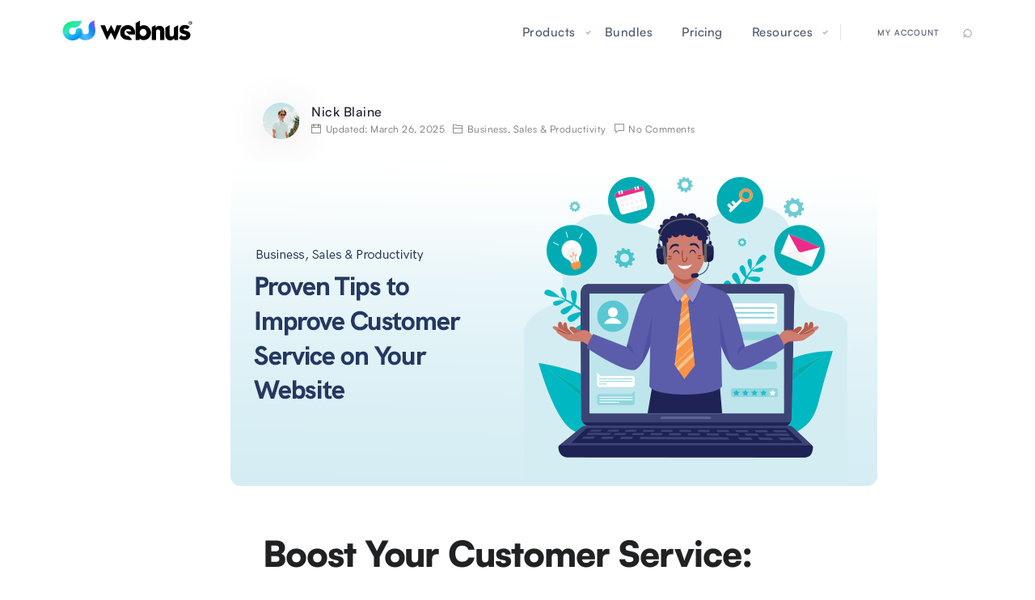

--- FILE ---
content_type: text/html; charset=UTF-8
request_url: https://webnus.net/proven-tips-to-improve-customer-service-on-your-website/
body_size: 52012
content:
<!DOCTYPE html><html lang="en-US" prefix="og: https://ogp.me/ns#"><head><meta charset="UTF-8"><script>if(navigator.userAgent.match(/MSIE|Internet Explorer/i)||navigator.userAgent.match(/Trident\/7\..*?rv:11/i)){var href=document.location.href;if(!href.match(/[?&]nowprocket/)){if(href.indexOf("?")==-1){if(href.indexOf("#")==-1){document.location.href=href+"?nowprocket=1"}else{document.location.href=href.replace("#","?nowprocket=1#")}}else{if(href.indexOf("#")==-1){document.location.href=href+"&nowprocket=1"}else{document.location.href=href.replace("#","&nowprocket=1#")}}}}</script><script>(()=>{class RocketLazyLoadScripts{constructor(){this.v="2.0.4",this.userEvents=["keydown","keyup","mousedown","mouseup","mousemove","mouseover","mouseout","touchmove","touchstart","touchend","touchcancel","wheel","click","dblclick","input"],this.attributeEvents=["onblur","onclick","oncontextmenu","ondblclick","onfocus","onmousedown","onmouseenter","onmouseleave","onmousemove","onmouseout","onmouseover","onmouseup","onmousewheel","onscroll","onsubmit"]}async t(){this.i(),this.o(),/iP(ad|hone)/.test(navigator.userAgent)&&this.h(),this.u(),this.l(this),this.m(),this.k(this),this.p(this),this._(),await Promise.all([this.R(),this.L()]),this.lastBreath=Date.now(),this.S(this),this.P(),this.D(),this.O(),this.M(),await this.C(this.delayedScripts.normal),await this.C(this.delayedScripts.defer),await this.C(this.delayedScripts.async),await this.T(),await this.F(),await this.j(),await this.A(),window.dispatchEvent(new Event("rocket-allScriptsLoaded")),this.everythingLoaded=!0,this.lastTouchEnd&&await new Promise(t=>setTimeout(t,500-Date.now()+this.lastTouchEnd)),this.I(),this.H(),this.U(),this.W()}i(){this.CSPIssue=sessionStorage.getItem("rocketCSPIssue"),document.addEventListener("securitypolicyviolation",t=>{this.CSPIssue||"script-src-elem"!==t.violatedDirective||"data"!==t.blockedURI||(this.CSPIssue=!0,sessionStorage.setItem("rocketCSPIssue",!0))},{isRocket:!0})}o(){window.addEventListener("pageshow",t=>{this.persisted=t.persisted,this.realWindowLoadedFired=!0},{isRocket:!0}),window.addEventListener("pagehide",()=>{this.onFirstUserAction=null},{isRocket:!0})}h(){let t;function e(e){t=e}window.addEventListener("touchstart",e,{isRocket:!0}),window.addEventListener("touchend",function i(o){o.changedTouches[0]&&t.changedTouches[0]&&Math.abs(o.changedTouches[0].pageX-t.changedTouches[0].pageX)<10&&Math.abs(o.changedTouches[0].pageY-t.changedTouches[0].pageY)<10&&o.timeStamp-t.timeStamp<200&&(window.removeEventListener("touchstart",e,{isRocket:!0}),window.removeEventListener("touchend",i,{isRocket:!0}),"INPUT"===o.target.tagName&&"text"===o.target.type||(o.target.dispatchEvent(new TouchEvent("touchend",{target:o.target,bubbles:!0})),o.target.dispatchEvent(new MouseEvent("mouseover",{target:o.target,bubbles:!0})),o.target.dispatchEvent(new PointerEvent("click",{target:o.target,bubbles:!0,cancelable:!0,detail:1,clientX:o.changedTouches[0].clientX,clientY:o.changedTouches[0].clientY})),event.preventDefault()))},{isRocket:!0})}q(t){this.userActionTriggered||("mousemove"!==t.type||this.firstMousemoveIgnored?"keyup"===t.type||"mouseover"===t.type||"mouseout"===t.type||(this.userActionTriggered=!0,this.onFirstUserAction&&this.onFirstUserAction()):this.firstMousemoveIgnored=!0),"click"===t.type&&t.preventDefault(),t.stopPropagation(),t.stopImmediatePropagation(),"touchstart"===this.lastEvent&&"touchend"===t.type&&(this.lastTouchEnd=Date.now()),"click"===t.type&&(this.lastTouchEnd=0),this.lastEvent=t.type,t.composedPath&&t.composedPath()[0].getRootNode()instanceof ShadowRoot&&(t.rocketTarget=t.composedPath()[0]),this.savedUserEvents.push(t)}u(){this.savedUserEvents=[],this.userEventHandler=this.q.bind(this),this.userEvents.forEach(t=>window.addEventListener(t,this.userEventHandler,{passive:!1,isRocket:!0})),document.addEventListener("visibilitychange",this.userEventHandler,{isRocket:!0})}U(){this.userEvents.forEach(t=>window.removeEventListener(t,this.userEventHandler,{passive:!1,isRocket:!0})),document.removeEventListener("visibilitychange",this.userEventHandler,{isRocket:!0}),this.savedUserEvents.forEach(t=>{(t.rocketTarget||t.target).dispatchEvent(new window[t.constructor.name](t.type,t))})}m(){const t="return false",e=Array.from(this.attributeEvents,t=>"data-rocket-"+t),i="["+this.attributeEvents.join("],[")+"]",o="[data-rocket-"+this.attributeEvents.join("],[data-rocket-")+"]",s=(e,i,o)=>{o&&o!==t&&(e.setAttribute("data-rocket-"+i,o),e["rocket"+i]=new Function("event",o),e.setAttribute(i,t))};new MutationObserver(t=>{for(const n of t)"attributes"===n.type&&(n.attributeName.startsWith("data-rocket-")||this.everythingLoaded?n.attributeName.startsWith("data-rocket-")&&this.everythingLoaded&&this.N(n.target,n.attributeName.substring(12)):s(n.target,n.attributeName,n.target.getAttribute(n.attributeName))),"childList"===n.type&&n.addedNodes.forEach(t=>{if(t.nodeType===Node.ELEMENT_NODE)if(this.everythingLoaded)for(const i of[t,...t.querySelectorAll(o)])for(const t of i.getAttributeNames())e.includes(t)&&this.N(i,t.substring(12));else for(const e of[t,...t.querySelectorAll(i)])for(const t of e.getAttributeNames())this.attributeEvents.includes(t)&&s(e,t,e.getAttribute(t))})}).observe(document,{subtree:!0,childList:!0,attributeFilter:[...this.attributeEvents,...e]})}I(){this.attributeEvents.forEach(t=>{document.querySelectorAll("[data-rocket-"+t+"]").forEach(e=>{this.N(e,t)})})}N(t,e){const i=t.getAttribute("data-rocket-"+e);i&&(t.setAttribute(e,i),t.removeAttribute("data-rocket-"+e))}k(t){Object.defineProperty(HTMLElement.prototype,"onclick",{get(){return this.rocketonclick||null},set(e){this.rocketonclick=e,this.setAttribute(t.everythingLoaded?"onclick":"data-rocket-onclick","this.rocketonclick(event)")}})}S(t){function e(e,i){let o=e[i];e[i]=null,Object.defineProperty(e,i,{get:()=>o,set(s){t.everythingLoaded?o=s:e["rocket"+i]=o=s}})}e(document,"onreadystatechange"),e(window,"onload"),e(window,"onpageshow");try{Object.defineProperty(document,"readyState",{get:()=>t.rocketReadyState,set(e){t.rocketReadyState=e},configurable:!0}),document.readyState="loading"}catch(t){console.log("WPRocket DJE readyState conflict, bypassing")}}l(t){this.originalAddEventListener=EventTarget.prototype.addEventListener,this.originalRemoveEventListener=EventTarget.prototype.removeEventListener,this.savedEventListeners=[],EventTarget.prototype.addEventListener=function(e,i,o){o&&o.isRocket||!t.B(e,this)&&!t.userEvents.includes(e)||t.B(e,this)&&!t.userActionTriggered||e.startsWith("rocket-")||t.everythingLoaded?t.originalAddEventListener.call(this,e,i,o):(t.savedEventListeners.push({target:this,remove:!1,type:e,func:i,options:o}),"mouseenter"!==e&&"mouseleave"!==e||t.originalAddEventListener.call(this,e,t.savedUserEvents.push,o))},EventTarget.prototype.removeEventListener=function(e,i,o){o&&o.isRocket||!t.B(e,this)&&!t.userEvents.includes(e)||t.B(e,this)&&!t.userActionTriggered||e.startsWith("rocket-")||t.everythingLoaded?t.originalRemoveEventListener.call(this,e,i,o):t.savedEventListeners.push({target:this,remove:!0,type:e,func:i,options:o})}}J(t,e){this.savedEventListeners=this.savedEventListeners.filter(i=>{let o=i.type,s=i.target||window;return e!==o||t!==s||(this.B(o,s)&&(i.type="rocket-"+o),this.$(i),!1)})}H(){EventTarget.prototype.addEventListener=this.originalAddEventListener,EventTarget.prototype.removeEventListener=this.originalRemoveEventListener,this.savedEventListeners.forEach(t=>this.$(t))}$(t){t.remove?this.originalRemoveEventListener.call(t.target,t.type,t.func,t.options):this.originalAddEventListener.call(t.target,t.type,t.func,t.options)}p(t){let e;function i(e){return t.everythingLoaded?e:e.split(" ").map(t=>"load"===t||t.startsWith("load.")?"rocket-jquery-load":t).join(" ")}function o(o){function s(e){const s=o.fn[e];o.fn[e]=o.fn.init.prototype[e]=function(){return this[0]===window&&t.userActionTriggered&&("string"==typeof arguments[0]||arguments[0]instanceof String?arguments[0]=i(arguments[0]):"object"==typeof arguments[0]&&Object.keys(arguments[0]).forEach(t=>{const e=arguments[0][t];delete arguments[0][t],arguments[0][i(t)]=e})),s.apply(this,arguments),this}}if(o&&o.fn&&!t.allJQueries.includes(o)){const e={DOMContentLoaded:[],"rocket-DOMContentLoaded":[]};for(const t in e)document.addEventListener(t,()=>{e[t].forEach(t=>t())},{isRocket:!0});o.fn.ready=o.fn.init.prototype.ready=function(i){function s(){parseInt(o.fn.jquery)>2?setTimeout(()=>i.bind(document)(o)):i.bind(document)(o)}return"function"==typeof i&&(t.realDomReadyFired?!t.userActionTriggered||t.fauxDomReadyFired?s():e["rocket-DOMContentLoaded"].push(s):e.DOMContentLoaded.push(s)),o([])},s("on"),s("one"),s("off"),t.allJQueries.push(o)}e=o}t.allJQueries=[],o(window.jQuery),Object.defineProperty(window,"jQuery",{get:()=>e,set(t){o(t)}})}P(){const t=new Map;document.write=document.writeln=function(e){const i=document.currentScript,o=document.createRange(),s=i.parentElement;let n=t.get(i);void 0===n&&(n=i.nextSibling,t.set(i,n));const c=document.createDocumentFragment();o.setStart(c,0),c.appendChild(o.createContextualFragment(e)),s.insertBefore(c,n)}}async R(){return new Promise(t=>{this.userActionTriggered?t():this.onFirstUserAction=t})}async L(){return new Promise(t=>{document.addEventListener("DOMContentLoaded",()=>{this.realDomReadyFired=!0,t()},{isRocket:!0})})}async j(){return this.realWindowLoadedFired?Promise.resolve():new Promise(t=>{window.addEventListener("load",t,{isRocket:!0})})}M(){this.pendingScripts=[];this.scriptsMutationObserver=new MutationObserver(t=>{for(const e of t)e.addedNodes.forEach(t=>{"SCRIPT"!==t.tagName||t.noModule||t.isWPRocket||this.pendingScripts.push({script:t,promise:new Promise(e=>{const i=()=>{const i=this.pendingScripts.findIndex(e=>e.script===t);i>=0&&this.pendingScripts.splice(i,1),e()};t.addEventListener("load",i,{isRocket:!0}),t.addEventListener("error",i,{isRocket:!0}),setTimeout(i,1e3)})})})}),this.scriptsMutationObserver.observe(document,{childList:!0,subtree:!0})}async F(){await this.X(),this.pendingScripts.length?(await this.pendingScripts[0].promise,await this.F()):this.scriptsMutationObserver.disconnect()}D(){this.delayedScripts={normal:[],async:[],defer:[]},document.querySelectorAll("script[type$=rocketlazyloadscript]").forEach(t=>{t.hasAttribute("data-rocket-src")?t.hasAttribute("async")&&!1!==t.async?this.delayedScripts.async.push(t):t.hasAttribute("defer")&&!1!==t.defer||"module"===t.getAttribute("data-rocket-type")?this.delayedScripts.defer.push(t):this.delayedScripts.normal.push(t):this.delayedScripts.normal.push(t)})}async _(){await this.L();let t=[];document.querySelectorAll("script[type$=rocketlazyloadscript][data-rocket-src]").forEach(e=>{let i=e.getAttribute("data-rocket-src");if(i&&!i.startsWith("data:")){i.startsWith("//")&&(i=location.protocol+i);try{const o=new URL(i).origin;o!==location.origin&&t.push({src:o,crossOrigin:e.crossOrigin||"module"===e.getAttribute("data-rocket-type")})}catch(t){}}}),t=[...new Map(t.map(t=>[JSON.stringify(t),t])).values()],this.Y(t,"preconnect")}async G(t){if(await this.K(),!0!==t.noModule||!("noModule"in HTMLScriptElement.prototype))return new Promise(e=>{let i;function o(){(i||t).setAttribute("data-rocket-status","executed"),e()}try{if(navigator.userAgent.includes("Firefox/")||""===navigator.vendor||this.CSPIssue)i=document.createElement("script"),[...t.attributes].forEach(t=>{let e=t.nodeName;"type"!==e&&("data-rocket-type"===e&&(e="type"),"data-rocket-src"===e&&(e="src"),i.setAttribute(e,t.nodeValue))}),t.text&&(i.text=t.text),t.nonce&&(i.nonce=t.nonce),i.hasAttribute("src")?(i.addEventListener("load",o,{isRocket:!0}),i.addEventListener("error",()=>{i.setAttribute("data-rocket-status","failed-network"),e()},{isRocket:!0}),setTimeout(()=>{i.isConnected||e()},1)):(i.text=t.text,o()),i.isWPRocket=!0,t.parentNode.replaceChild(i,t);else{const i=t.getAttribute("data-rocket-type"),s=t.getAttribute("data-rocket-src");i?(t.type=i,t.removeAttribute("data-rocket-type")):t.removeAttribute("type"),t.addEventListener("load",o,{isRocket:!0}),t.addEventListener("error",i=>{this.CSPIssue&&i.target.src.startsWith("data:")?(console.log("WPRocket: CSP fallback activated"),t.removeAttribute("src"),this.G(t).then(e)):(t.setAttribute("data-rocket-status","failed-network"),e())},{isRocket:!0}),s?(t.fetchPriority="high",t.removeAttribute("data-rocket-src"),t.src=s):t.src="data:text/javascript;base64,"+window.btoa(unescape(encodeURIComponent(t.text)))}}catch(i){t.setAttribute("data-rocket-status","failed-transform"),e()}});t.setAttribute("data-rocket-status","skipped")}async C(t){const e=t.shift();return e?(e.isConnected&&await this.G(e),this.C(t)):Promise.resolve()}O(){this.Y([...this.delayedScripts.normal,...this.delayedScripts.defer,...this.delayedScripts.async],"preload")}Y(t,e){this.trash=this.trash||[];let i=!0;var o=document.createDocumentFragment();t.forEach(t=>{const s=t.getAttribute&&t.getAttribute("data-rocket-src")||t.src;if(s&&!s.startsWith("data:")){const n=document.createElement("link");n.href=s,n.rel=e,"preconnect"!==e&&(n.as="script",n.fetchPriority=i?"high":"low"),t.getAttribute&&"module"===t.getAttribute("data-rocket-type")&&(n.crossOrigin=!0),t.crossOrigin&&(n.crossOrigin=t.crossOrigin),t.integrity&&(n.integrity=t.integrity),t.nonce&&(n.nonce=t.nonce),o.appendChild(n),this.trash.push(n),i=!1}}),document.head.appendChild(o)}W(){this.trash.forEach(t=>t.remove())}async T(){try{document.readyState="interactive"}catch(t){}this.fauxDomReadyFired=!0;try{await this.K(),this.J(document,"readystatechange"),document.dispatchEvent(new Event("rocket-readystatechange")),await this.K(),document.rocketonreadystatechange&&document.rocketonreadystatechange(),await this.K(),this.J(document,"DOMContentLoaded"),document.dispatchEvent(new Event("rocket-DOMContentLoaded")),await this.K(),this.J(window,"DOMContentLoaded"),window.dispatchEvent(new Event("rocket-DOMContentLoaded"))}catch(t){console.error(t)}}async A(){try{document.readyState="complete"}catch(t){}try{await this.K(),this.J(document,"readystatechange"),document.dispatchEvent(new Event("rocket-readystatechange")),await this.K(),document.rocketonreadystatechange&&document.rocketonreadystatechange(),await this.K(),this.J(window,"load"),window.dispatchEvent(new Event("rocket-load")),await this.K(),window.rocketonload&&window.rocketonload(),await this.K(),this.allJQueries.forEach(t=>t(window).trigger("rocket-jquery-load")),await this.K(),this.J(window,"pageshow");const t=new Event("rocket-pageshow");t.persisted=this.persisted,window.dispatchEvent(t),await this.K(),window.rocketonpageshow&&window.rocketonpageshow({persisted:this.persisted})}catch(t){console.error(t)}}async K(){Date.now()-this.lastBreath>45&&(await this.X(),this.lastBreath=Date.now())}async X(){return document.hidden?new Promise(t=>setTimeout(t)):new Promise(t=>requestAnimationFrame(t))}B(t,e){return e===document&&"readystatechange"===t||(e===document&&"DOMContentLoaded"===t||(e===window&&"DOMContentLoaded"===t||(e===window&&"load"===t||e===window&&"pageshow"===t)))}static run(){(new RocketLazyLoadScripts).t()}}RocketLazyLoadScripts.run()})();</script><meta name="viewport" content="width=device-width, initial-scale=1, maximum-scale=2 user-scalable=yes"><link rel="profile" href="https://gmpg.org/xfn/11"><meta name="p:domain_verify" content="8af91a9a774695c81254bfe4c4f1477b"/><meta name="google-site-verification" content="To1PRgMTZGxXqNc4fvr8mZsJ_542CiaA8QBHX5cg-IY" /><style></style><link rel="alternate" hreflang="en" href="https://webnus.net/proven-tips-to-improve-customer-service-on-your-website/" /><link rel="alternate" hreflang="ar" href="https://webnus.net/ar/proven-tips-to-improve-customer-service-on-your-website/" /><link rel="alternate" hreflang="ru" href="https://webnus.net/ru/proven-tips-to-improve-customer-service-on-your-website/" /><link rel="alternate" hreflang="de" href="https://webnus.net/de/proven-tips-to-improve-customer-service-on-your-website/" /><link rel="alternate" hreflang="fr" href="https://webnus.net/fr/proven-tips-to-improve-customer-service-on-your-website/" /><link rel="alternate" hreflang="es" href="https://webnus.net/es/proven-tips-to-improve-customer-service-on-your-website/" /><!-- Search Engine Optimization by Rank Math PRO - https://rankmath.com/ --><title>Boost Your Customer Service: Best WordPress Tools to Boost Your Online Store&#039;s Customer Support</title>
<link crossorigin data-rocket-preconnect href="https://www.google-analytics.com" rel="preconnect">
<link crossorigin data-rocket-preconnect href="https://www.googletagmanager.com" rel="preconnect">
<link crossorigin data-rocket-preconnect href="https://www.google.com" rel="preconnect">
<link crossorigin data-rocket-preconnect href="https://analytics.ahrefs.com" rel="preconnect">
<link crossorigin data-rocket-preload as="font" href="https://webnus.net/wp-content/themes/wn-fonts/Satoshi-Regular.woff" rel="preload">
<link crossorigin data-rocket-preload as="font" href="https://webnus.net/wp-content/themes/deep_free_child/assets/fonts/themify.ttf" rel="preload">
<style id="wpr-usedcss">img:is([sizes=auto i],[sizes^="auto," i]){contain-intrinsic-size:3000px 1500px}:where(.stk-has-design-system-spacing-and-borders) .stk-block-columns>.stk-block-content{--stk-column-gap:var(--stk-columns-column-gap,0px);row-gap:var(--stk-columns-row-gap,0)}:where(.stk-block-columns){--stk-col-order-1:1;--stk-col-order-2:2;--stk-col-order-3:3;--stk-col-order-4:4;--stk-col-order-5:5;--stk-col-order-6:6;--stk-col-order-7:7;--stk-col-order-8:8;--stk-col-order-9:9;--stk-col-order-10:10;--stk-col-order-11:11;--stk-col-order-12:12;--stk-col-order-13:13;--stk-col-order-14:14;--stk-col-order-15:15;--stk-col-order-16:16;--stk-col-order-17:17;--stk-col-order-18:18;--stk-col-order-19:19;--stk-col-order-20:20;--stk-col-order-21:21;--stk-col-order-22:22;--stk-col-order-23:23;--stk-col-order-24:24;--stk-col-order-25:25;--stk-col-order-26:26;--stk-col-order-27:27;--stk-col-order-28:28;--stk-col-order-29:29;--stk-col-order-30:30;--stk-col-order-31:31;--stk-col-order-32:32;--stk-col-order-33:33;--stk-col-order-34:34;--stk-col-order-35:35;--stk-col-order-36:36;--stk-col-order-37:37;--stk-col-order-38:38;--stk-col-order-39:39;--stk-col-order-40:40}:where([class*=stk--background-scheme],[class*=stk--container-scheme],.stk--has-base-scheme,.stk--has-background-scheme .stk-block-background,.stk--has-container-scheme .stk-container:not(.stk--no-background)) .stk-block-countdown__digit{color:var(--stk-accent-color)}:where([class*=stk--background-scheme],[class*=stk--container-scheme],.stk--has-base-scheme,.stk--has-background-scheme .stk-block-background,.stk--has-container-scheme .stk-container:not(.stk--no-background)) .stk-block-countdown__digit:where(:hover){color:var(--stk-accent-color-hover,var(--stk-accent-color))}:where([class*=stk--background-scheme],[class*=stk--container-scheme],.stk--has-base-scheme,.stk--has-background-scheme .stk-block-background,.stk--has-container-scheme .stk-container:not(.stk--no-background)) .stk-block-countdown__divider-wrapper .stk-block-countdown__divider-colon{color:var(--stk-accent-color)}:where([class*=stk--background-scheme],[class*=stk--container-scheme],.stk--has-base-scheme,.stk--has-background-scheme .stk-block-background,.stk--has-container-scheme .stk-container:not(.stk--no-background)) .stk-block-countdown__divider-wrapper .stk-block-countdown__divider-colon:where(:hover){color:var(--stk-accent-color-hover,var(--stk-accent-color))}:where([class*=stk--background-scheme],[class*=stk--container-scheme],.stk--has-base-scheme,.stk--has-background-scheme .stk-block-background,.stk--has-container-scheme .stk-container:not(.stk--no-background)) .stk-block-countdown__divider-wrapper .stk-block-countdown__divider-line{background-color:var(--stk-accent-color)}:where([class*=stk--background-scheme],[class*=stk--container-scheme],.stk--has-base-scheme,.stk--has-background-scheme .stk-block-background,.stk--has-container-scheme .stk-container:not(.stk--no-background)) .stk-block-countdown__divider-wrapper .stk-block-countdown__divider-line:where(:hover){background-color:var(--stk-accent-color-hover,var(--stk-accent-color))}:where([class*=stk--background-scheme],[class*=stk--container-scheme],.stk--has-base-scheme,.stk--has-background-scheme .stk-block-background,.stk--has-container-scheme .stk-container:not(.stk--no-background)) .stk-block.stk-block-divider .stk-block-divider__dot,:where([class*=stk--background-scheme],[class*=stk--container-scheme],.stk--has-base-scheme,.stk--has-background-scheme .stk-block-background,.stk--has-container-scheme .stk-container:not(.stk--no-background)) .stk-block.stk-block-divider hr.stk-block-divider__hr{background:var(--stk-accent-color,#ddd)}:where([class*=stk--background-scheme],[class*=stk--container-scheme],.stk--has-base-scheme,.stk--has-background-scheme .stk-block-background,.stk--has-container-scheme .stk-container:not(.stk--no-background)) .stk-block.stk-block-divider .stk-block-divider__dot:where(:hover),:where([class*=stk--background-scheme],[class*=stk--container-scheme],.stk--has-base-scheme,.stk--has-background-scheme .stk-block-background,.stk--has-container-scheme .stk-container:not(.stk--no-background)) .stk-block.stk-block-divider hr.stk-block-divider__hr:where(:hover){background:var(--stk-accent-color-hover,var(--stk-accent-color,#ddd))}:where([class*=stk--background-scheme],[class*=stk--container-scheme],.stk--has-base-scheme,.stk--has-background-scheme .stk-block-background,.stk--has-container-scheme .stk-container:not(.stk--no-background)) .stk-block-icon-list{--stk-icon-list-marker-color:var(--stk-accent-color)}:where([class*=stk--background-scheme],[class*=stk--container-scheme],.stk--has-base-scheme,.stk--has-background-scheme .stk-block-background,.stk--has-container-scheme .stk-container:not(.stk--no-background)) .stk-block-icon-list :where(.stk-block-icon-list-item):where(:hover){--stk-icon-list-marker-color:var(--stk-accent-color-hover,var(--stk-accent-color))}:where([class*=stk--background-scheme],[class*=stk--container-scheme],.stk--has-base-scheme,.stk--has-background-scheme .stk-block-background,.stk--has-container-scheme .stk-container:not(.stk--no-background)) .stk-block-number-box.stk--has-shape .stk-block-number-box__container,:where([class*=stk--background-scheme],[class*=stk--container-scheme],.stk--has-base-scheme,.stk--has-background-scheme .stk-block-background,.stk--has-container-scheme .stk-container:not(.stk--no-background)) .stk-block-number-box.stk--has-shape div.stk-block-number-box__text{color:var(--stk-button-text-color,#fff)}:where([class*=stk--background-scheme],[class*=stk--container-scheme],.stk--has-base-scheme,.stk--has-background-scheme .stk-block-background,.stk--has-container-scheme .stk-container:not(.stk--no-background)) .stk-block-number-box.stk--has-shape .stk-block-number-box__container:where(:hover),:where([class*=stk--background-scheme],[class*=stk--container-scheme],.stk--has-base-scheme,.stk--has-background-scheme .stk-block-background,.stk--has-container-scheme .stk-container:not(.stk--no-background)) .stk-block-number-box.stk--has-shape div.stk-block-number-box__text:where(:hover){background:var(--stk-button-background-color-hover,var(--stk-button-background-color));color:var(--stk-button-text-color-hover,var(--stk-button-text-color,#fff))}:where([class*=stk--background-scheme],[class*=stk--container-scheme],.stk--has-base-scheme,.stk--has-background-scheme .stk-block-background,.stk--has-container-scheme .stk-container:not(.stk--no-background)) :where(.stk-block-price) .stk-block-text{color:var(--stk-text-color)}:where([class*=stk--background-scheme],[class*=stk--container-scheme],.stk--has-base-scheme,.stk--has-background-scheme .stk-block-background,.stk--has-container-scheme .stk-container:not(.stk--no-background)) .stk-block-progress-bar{--progress-color-1:var(--stk-accent-color)}:where([class*=stk--background-scheme],[class*=stk--container-scheme],.stk--has-base-scheme,.stk--has-background-scheme .stk-block-background,.stk--has-container-scheme .stk-container:not(.stk--no-background)) .stk-block-progress-circle{--progress-color-1:var(--stk-accent-color)}.stk-block.stk-block-spacer{height:50px;margin-bottom:0!important}:where([class*=stk--background-scheme],[class*=stk--container-scheme],.stk--has-base-scheme,.stk--has-background-scheme .stk-block-background,.stk--has-container-scheme .stk-container:not(.stk--no-background)) .stk-block-table-of-contents ::marker{color:var(--stk-accent-color)}:where([class*=stk--background-scheme],[class*=stk--container-scheme],.stk--has-base-scheme,.stk--has-background-scheme .stk-block-background,.stk--has-container-scheme .stk-container:not(.stk--no-background)) .stk-block-table-of-contents ::marker:where(:hover){--stk-accent-color:var(--stk-accent-color-hover)}:where([class*=stk--background-scheme],[class*=stk--container-scheme],.stk--has-base-scheme,.stk--has-background-scheme .stk-block-background,.stk--has-container-scheme .stk-container:not(.stk--no-background)) .stk-block-timeline{--line-accent-bg-color:var(--stk-accent-color,#000)}.stk-block>:where(:not(.stk-row,.stk-inner-blocks,.stk--svg-wrapper,.stk-block-number-box__text)){flex:1}:root{--stk-block-margin-bottom:24px;--stk-column-margin:12px;--stk-columns-column-gap:0px;--stk-columns-row-gap:0px;--stk-container-padding:32px;--stk-container-padding-large:64px 80px;--stk-container-padding-small:16px 32px;--stk-container-border-style:none;--stk-container-border-width:1px;--stk-container-border-radius:0px;--stk-container-box-shadow:0px 4px 24px #0000000a;--stk-container-background-color:#fff;--stk-default-container-background-color:#fff;--stk-container-color:#1e1e1e;--stk-block-background-padding:24px;--stk-block-background-border-style:none;--stk-block-background-border-width:1px;--stk-block-background-border-radius:0px;--stk-block-background-box-shadow:none;--stk-block-background-color:#f1f1f1;--stk-image-border-radius:0px;--stk-image-drop-shadow:none;--stk-button-min-height:0px;--stk-button-padding:12px 16px;--stk-button-border-style:none;--stk-button-border-width:1px;--stk-button-ghost-border-width:2px;--stk-button-border-radius:0px;--stk-button-box-shadow:none;--stk-button-icon-size:24px;--stk-button-icon-gap:8px;--stk-button-column-gap:12px;--stk-button-row-gap:12px;--stk-button-background-color:#008de4;--stk-button-text-color:#fff;--stk-default-button-background-color:#008de4;--stk-default-button-text-color:#fff;--stk-icon-button-padding:12px;--stk-icon-list-row-gap:0px;--stk-icon-list-icon-gap:8px;--stk-icon-list-indentation:0px;--stk-icon-size:36px;--stk-icon-color:#a6a6a6;--stk-icon-shape-color:#ddd;--stk-subtitle-size:16px;--stk-subtitle-color:#39414d;--stk-tab-accent-color:#008de4}.stk-block{margin-bottom:var(--stk-block-margin-bottom)}.stk-block:not(.stk-block-column){--stk-columns-spacing:var(--stk-column-margin)}:where(.stk-has-design-system-spacing-and-borders,.stk-has-design-system-buttons-and-icons) .stk-container:not(.stk--no-background){border-style:var(--stk-container-border-style);border-width:var(--stk-container-border-width)}:where(.stk-has-design-system-spacing-and-borders,.stk-has-design-system-buttons-and-icons) .stk-container:not(.stk--no-background):hover{border-width:var(--stk-container-border-width-hover,var(--stk-container-border-width));box-shadow:var(--stk-container-box-shadow-hover,var(--stk-container-box-shadow))}:where(.stk-has-design-system-spacing-and-borders,.stk-has-design-system-buttons-and-icons) :where(.stk-hover-parent:hover) .stk-container:not(.stk--no-background){border-width:var(--stk-container-border-width-parent-hover,var(--stk-container-border-width));box-shadow:var(--stk-container-box-shadow-parent-hover,var(--stk-container-box-shadow))}:where(.stk-has-design-system-spacing-and-borders,.stk-has-design-system-buttons-and-icons) :where(.stk-hover-parent:hover) .stk-container:not(.stk--no-background):hover{border-width:var(--stk-container-border-width-hover,var(--stk-container-border-width-parent-hover,var(--stk-container-border-width)));box-shadow:var(--stk-container-box-shadow-hover,var(--stk-container-box-shadow-parent-hover,var(--stk-container-box-shadow)))}:where(.stk-has-design-system-spacing-and-borders,.stk-has-design-system-buttons-and-icons) .stk-block-background{border-radius:var(--stk-block-background-border-radius);box-shadow:var(--stk-block-background-box-shadow)}:where(.stk-has-design-system-spacing-and-borders,.stk-has-design-system-buttons-and-icons) .stk-block.stk-block-background{border-style:var(--stk-block-background-border-style);border-width:var(--stk-block-background-border-width)}:where(.stk-has-design-system-spacing-and-borders,.stk-has-design-system-buttons-and-icons) .stk-block.stk-block-background:hover{border-width:var(--stk-block-background-border-width-hover,var(--stk-block-background-border-width));box-shadow:var(--stk-block-background-box-shadow-hover,var(--stk-block-background-box-shadow))}:where(.stk-has-design-system-spacing-and-borders,.stk-has-design-system-buttons-and-icons) :where(.stk-hover-parent:hover) .stk-block.stk-block-background{border-width:var(--stk-block-background-border-width-parent-hover,var(--stk-block-background-border-width));box-shadow:var(--stk-block-background-box-shadow-parent-hover,var(--stk-block-background-box-shadow))}:where(.stk-has-design-system-spacing-and-borders,.stk-has-design-system-buttons-and-icons) :where(.stk-hover-parent:hover) .stk-block.stk-block-background:hover{border-width:var(--stk-block-background-border-width-hover,var(--stk-block-background-border-width-parent-hover,var(--stk-block-background-border-width)));box-shadow:var(--stk-block-background-box-shadow-hover,var(--stk-block-background-box-shadow-parent-hover,var(--stk-block-background-box-shadow)))}:where(.stk-has-design-system-spacing-and-borders,.stk-has-design-system-buttons-and-icons) .stk-img-wrapper{filter:drop-shadow(var(--stk-image-drop-shadow))}:where(.stk-has-design-system-spacing-and-borders,.stk-has-design-system-buttons-and-icons) .stk-img-wrapper:hover{filter:drop-shadow(var(--stk-image-drop-shadow-hover,var(--stk-image-drop-shadow)))}:where(.stk-has-design-system-spacing-and-borders,.stk-has-design-system-buttons-and-icons) .stk-img-wrapper img{border-radius:var(--stk-image-border-radius)}:where(.stk-has-design-system-spacing-and-borders,.stk-has-design-system-buttons-and-icons) :where(.stk-hover-parent:hover) .stk-img-wrapper{filter:drop-shadow(var(--stk-image-drop-shadow-parent-hover,var(--stk-image-drop-shadow)))}:where(.stk-has-design-system-spacing-and-borders,.stk-has-design-system-buttons-and-icons) :where(.stk-hover-parent:hover) .stk-img-wrapper:hover{filter:drop-shadow(var(--stk-image-drop-shadow-hover,var(--stk-image-drop-shadow-parent-hover,var(--stk-image-drop-shadow))))}:where(.stk-has-design-system-spacing-and-borders,.stk-has-design-system-buttons-and-icons) .stk--inner-svg svg:last-child:is(.ugb-custom-icon,.stk-custom-icon){height:var(--stk-custom-icon-size);width:var(--stk-custom-icon-size)}:where(.stk-has-design-system-spacing-and-borders,.stk-has-design-system-buttons-and-icons) .stk--inner-svg svg:last-child:not(.ugb-custom-icon):not(.stk-custom-icon){height:var(--stk-icon-size);width:var(--stk-icon-size)}:where(.stk-has-design-system-buttons-and-icons) .stk-block:is(.stk-block-button,.stk-block-icon-button,.stk-block-pagination):not(.is-style-link) .stk-button:before{border-style:var(--stk-button-border-style);box-shadow:var(--stk-button-box-shadow)}:where(.stk-has-design-system-buttons-and-icons) .stk-block:is(.stk-block-button,.stk-block-icon-button,.stk-block-pagination):not(.is-style-link) .stk-button:hover:before{box-shadow:var(--stk-button-box-shadow-hover,var(--stk-button-box-shadow))}:where(.stk-has-design-system-buttons-and-icons) .stk-block:is(.stk-block-button,.stk-block-icon-button,.stk-block-pagination):not(.is-style-link,.is-style-ghost) .stk-button:before{border-width:var(--stk-button-border-width)}:where(.stk-has-design-system-buttons-and-icons) .stk-block:is(.stk-block-button,.stk-block-icon-button,.stk-block-pagination):not(.is-style-link,.is-style-ghost) .stk-button:hover:before{border-width:var(--stk-button-border-width-hover,var(--stk-button-border-width))}:where(.stk-has-design-system-buttons-and-icons) .stk-block:is(.stk-block-button,.stk-block-icon-button,.stk-block-pagination) .stk-button{--stk-icon-size:var(--stk-button-icon-size);--stk-custom-icon-size:var(--stk-custom-button-icon-size);min-height:var(--stk-button-min-height)}:where(.stk-has-design-system-buttons-and-icons) .stk-block:is(.stk-block-button,.stk-block-icon-button,.stk-block-pagination).is-style-ghost .stk-button:hover:before{border-width:var(--stk-button-ghost-border-width-hover,var(--stk-button-ghost-border-width))}:where(.stk-has-design-system-buttons-and-icons) :is(.stk-block-button,.stk-block-pagination) .stk-button{border-radius:var(--stk-button-border-radius)}:where(.stk-has-design-system-buttons-and-icons) :where(.stk-hover-parent:hover) .stk-block:is(.stk-block-button,.stk-block-icon-button,.stk-block-pagination):not(.is-style-link,.is-style-ghost) .stk-button:before{border-width:var(--stk-button-border-width-parent-hover,var(--stk-button-border-width));box-shadow:var(--stk-button-box-shadow-parent-hover,var(--stk-button-box-shadow))}:where(.stk-has-design-system-buttons-and-icons) :where(.stk-hover-parent:hover) .stk-block:is(.stk-block-button,.stk-block-icon-button,.stk-block-pagination):not(.is-style-link,.is-style-ghost) .stk-button:hover:before{border-width:var(--stk-button-border-width-hover,var(--stk-button-border-width-parent-hover,var(--stk-button-border-width)));box-shadow:var(--stk-button-box-shadow-hover,var(--stk-button-box-shadow-parent-hover,var(--stk-button-box-shadow)))}:where(.stk-has-design-system-buttons-and-icons) :where(.stk-hover-parent:hover) .stk-block:is(.stk-block-button,.stk-block-icon-button,.stk-block-pagination).is-style-ghost .stk-button:before{border-width:var(--stk-button-ghost-border-width-parent-hover,var(--stk-button-ghost-border-width));box-shadow:var(--stk-button-box-shadow-parent-hover,var(--stk-button-box-shadow))}:where(.stk-has-design-system-buttons-and-icons) :where(.stk-hover-parent:hover) .stk-block:is(.stk-block-button,.stk-block-icon-button,.stk-block-pagination).is-style-ghost .stk-button:hover:before{border-width:var(--stk-button-ghost-border-width-hover,var(--stk-button-ghost-border-width-parent-hover,var(--stk-button-ghost-border-width)));box-shadow:var(--stk-button-box-shadow-hover,var(--stk-button-box-shadow-parent-hover,var(--stk-button-box-shadow)))}:where([class*=stk--background-scheme],[class*=stk--container-scheme],.stk--has-base-scheme,.stk--has-background-scheme .stk-block-background,.stk--has-container-scheme .stk-container:not(.stk--no-background)) :where(.stk-block)>:is(p,div){color:var(--stk-text-color)}:where([class*=stk--background-scheme],[class*=stk--container-scheme],.stk--has-base-scheme,.stk--has-background-scheme .stk-block-background,.stk--has-container-scheme .stk-container:not(.stk--no-background)) .stk-block>:is(h1,h2,h3,h4,h5,h6){color:var(--stk-heading-color)}:where([class*=stk--background-scheme],[class*=stk--container-scheme],.stk--has-base-scheme,.stk--has-background-scheme .stk-block-background,.stk--has-container-scheme .stk-container:not(.stk--no-background)) :is(.stk-block-text__text,.stk-block-heading__text,.is-style-link,.stk-table-of-contents__table) a{color:var(--stk-link-color,var(--theme-link-initial-color,unset))}:where([class*=stk--background-scheme],[class*=stk--container-scheme],.stk--has-base-scheme,.stk--has-background-scheme .stk-block-background,.stk--has-container-scheme .stk-container:not(.stk--no-background)) :is(.stk-block-text__text,.stk-block-heading__text,.is-style-link,.stk-table-of-contents__table) a:hover{color:var(--stk-link-color-hover,var(--stk-link-color,var(--theme-link-hover-color,unset)))}:where([class*=stk--background-scheme],[class*=stk--container-scheme],.stk--has-base-scheme,.stk--has-background-scheme .stk-block-background,.stk--has-container-scheme .stk-container:not(.stk--no-background)) .stk-block:is(.stk-block-button,.stk-block-icon-button,.stk-block-pagination){--stk-accent-color:var(--stk-button-text-color)}:where([class*=stk--background-scheme],[class*=stk--container-scheme],.stk--has-base-scheme,.stk--has-background-scheme .stk-block-background,.stk--has-container-scheme .stk-container:not(.stk--no-background)) .stk-block:is(.stk-block-button,.stk-block-icon-button,.stk-block-pagination):not(.is-style-link) .stk-button:where(:hover){--stk-icon-color:var(--stk-button-text-color-hover,var(--stk-button-text-color));--stk-accent-color-hover:var(--stk-button-text-color-hover,var(--stk-button-text-color));--stk-accent-color:var(--stk-button-text-color-hover,var(--stk-button-text-color));background:var(--stk-button-background-color-hover,var(--stk-button-background-color))}:where([class*=stk--background-scheme],[class*=stk--container-scheme],.stk--has-base-scheme,.stk--has-background-scheme .stk-block-background,.stk--has-container-scheme .stk-container:not(.stk--no-background)) .stk-block:is(.stk-block-button,.stk-block-icon-button,.stk-block-pagination):not(.is-style-link) .stk-button:where(:hover) .stk--inner-svg{color:var(--stk-button-text-color-hover,var(--stk-button-text-color))}:where([class*=stk--background-scheme],[class*=stk--container-scheme],.stk--has-base-scheme,.stk--has-background-scheme .stk-block-background,.stk--has-container-scheme .stk-container:not(.stk--no-background)) .stk-block:is(.stk-block-button,.stk-block-icon-button,.stk-block-pagination):not(.is-style-link) .stk-button:where(:hover)>.stk-button__inner-text{color:var(--stk-button-text-color-hover,var(--stk-button-text-color))}:where([class*=stk--background-scheme],[class*=stk--container-scheme],.stk--has-base-scheme,.stk--has-background-scheme .stk-block-background,.stk--has-container-scheme .stk-container:not(.stk--no-background)) .stk-block:is(.stk-block-button,.stk-block-icon-button,.stk-block-pagination):not(.is-style-link) .stk-button:where(:hover)>.stk-button__inner-text:hover{color:var(--stk-button-text-color-hover,var(--stk-button-text-color))}:where([class*=stk--background-scheme],[class*=stk--container-scheme],.stk--has-base-scheme,.stk--has-background-scheme .stk-block-background,.stk--has-container-scheme .stk-container:not(.stk--no-background)) .stk-block:is(.stk-block-button,.stk-block-icon-button,.stk-block-pagination).is-style-ghost{--stk-button-text-color:var(--stk-button-outline-color,var(--stk-button-background-color))}:where([class*=stk--background-scheme],[class*=stk--container-scheme],.stk--has-base-scheme,.stk--has-background-scheme .stk-block-background,.stk--has-container-scheme .stk-container:not(.stk--no-background)) .stk-block:is(.stk-block-button,.stk-block-icon-button,.stk-block-pagination).is-style-ghost .stk-button:before{border-color:var(--stk-button-outline-color,var(--stk-button-background-color))}:where([class*=stk--background-scheme],[class*=stk--container-scheme],.stk--has-base-scheme,.stk--has-background-scheme .stk-block-background,.stk--has-container-scheme .stk-container:not(.stk--no-background)) .stk-block:is(.stk-block-button,.stk-block-icon-button,.stk-block-pagination).is-style-ghost:where(:hover){--stk-button-text-color-hover:var(--stk-button-outline-color-hover,var(--stk-button-outline-color,var(--stk-button-background-color-hover,var(--stk-button-background-color))));--stk-accent-color-hover:var(--stk-button-outline-color-hover,var(--stk-button-outline-color,var(--stk-button-background-color-hover,var(--stk-button-background-color))))}:where([class*=stk--background-scheme],[class*=stk--container-scheme],.stk--has-base-scheme,.stk--has-background-scheme .stk-block-background,.stk--has-container-scheme .stk-container:not(.stk--no-background)) .stk-block:is(.stk-block-button,.stk-block-icon-button,.stk-block-pagination).is-style-ghost:where(:hover) .stk-button:before{border-color:var(--stk-button-outline-color-hover,var(--stk-button-outline-color,var(--stk-button-background-color-hover,var(--stk-button-background-color))))}:where([class*=stk--background-scheme],[class*=stk--container-scheme],.stk--has-base-scheme,.stk--has-background-scheme .stk-block-background,.stk--has-container-scheme .stk-container:not(.stk--no-background)) .stk-block:is(.stk-block-button,.stk-block-icon-button,.stk-block-pagination).is-style-plain{--stk-button-text-color:var(--stk-button-plain-text-color,var(--stk-button-background-color))}:where([class*=stk--background-scheme],[class*=stk--container-scheme],.stk--has-base-scheme,.stk--has-background-scheme .stk-block-background,.stk--has-container-scheme .stk-container:not(.stk--no-background)) .stk-block:is(.stk-block-button,.stk-block-icon-button,.stk-block-pagination).is-style-plain .stk-button:hover{--stk-button-text-color-hover:var(--stk-button-plain-text-color-hover,var(--stk-button-plain-text-color,var(--stk-button-background-color-hover,var(--stk-button-background-color))));--stk-accent-color-hover:var(--stk-button-plain-text-color-hover,var(--stk-button-plain-text-color,var(--stk-button-background-color-hover,var(--stk-button-background-color))));--stk-accent-color:var(--stk-button-plain-text-color-hover,var(--stk-button-plain-text-color,var(--stk-button-background-color-hover,var(--stk-button-background-color))))}:where([class*=stk--background-scheme],[class*=stk--container-scheme],.stk--has-base-scheme,.stk--has-background-scheme .stk-block-background,.stk--has-container-scheme .stk-container:not(.stk--no-background)) .stk-block:is(.stk-block-button,.stk-block-icon-button,.stk-block-pagination).is-style-link{--stk-button-text-color:var(--stk-link-color)}:where([class*=stk--background-scheme],[class*=stk--container-scheme],.stk--has-base-scheme,.stk--has-background-scheme .stk-block-background,.stk--has-container-scheme .stk-container:not(.stk--no-background)) .stk-block:is(.stk-block-button,.stk-block-icon-button,.stk-block-pagination).is-style-link :where(.stk-button:hover){--stk-accent-color-hover:var(--stk-link-color-hover);--stk-accent-color:var(--stk-link-color-hover)}:where([class*=stk--background-scheme],[class*=stk--container-scheme],.stk--has-base-scheme,.stk--has-background-scheme .stk-block-background,.stk--has-container-scheme .stk-container:not(.stk--no-background)) .stk--inner-svg{border-color:var(--stk-default-icon-color,var(--stk-accent-color,var(--stk-icon-color)))}:where([class*=stk--background-scheme],[class*=stk--container-scheme],.stk--has-base-scheme,.stk--has-background-scheme .stk-block-background,.stk--has-container-scheme .stk-container:not(.stk--no-background)) .stk--inner-svg svg:last-child:not(.ugb-custom-icon):not(.stk-custom-icon),:where([class*=stk--background-scheme],[class*=stk--container-scheme],.stk--has-base-scheme,.stk--has-background-scheme .stk-block-background,.stk--has-container-scheme .stk-container:not(.stk--no-background)) .stk--inner-svg svg:last-child:not(.ugb-custom-icon):not(.stk-custom-icon) :is(g,path,rect,polygon,ellipse){fill:var(--stk-accent-color,var(--stk-icon-color))}:where([class*=stk--background-scheme],[class*=stk--container-scheme],.stk--has-base-scheme,.stk--has-background-scheme .stk-block-background,.stk--has-container-scheme .stk-container:not(.stk--no-background)) .stk--inner-svg:where(:hover){border-color:var(--stk-accent-color-hover,var(--stk-accent-color,var(--stk-icon-color)))}:where([class*=stk--background-scheme],[class*=stk--container-scheme],.stk--has-base-scheme,.stk--has-background-scheme .stk-block-background,.stk--has-container-scheme .stk-container:not(.stk--no-background)) .stk--inner-svg:where(:hover) svg:last-child:not(.ugb-custom-icon):not(.stk-custom-icon),:where([class*=stk--background-scheme],[class*=stk--container-scheme],.stk--has-base-scheme,.stk--has-background-scheme .stk-block-background,.stk--has-container-scheme .stk-container:not(.stk--no-background)) .stk--inner-svg:where(:hover) svg:last-child:not(.ugb-custom-icon):not(.stk-custom-icon) :is(g,path,rect,polygon,ellipse){fill:var(--stk-accent-color-hover,var(--stk-accent-color,var(--stk-icon-color)))}:where([class*=stk--background-scheme],[class*=stk--container-scheme],.stk--has-base-scheme,.stk--has-background-scheme .stk-block-background,.stk--has-container-scheme .stk-container:not(.stk--no-background)) .stk-subtitle:where(:hover){color:var(--stk-subtitle-color-hover,var(--stk-subtitle-color))}:where([class*=stk--background-scheme],[class*=stk--container-scheme],.stk--has-base-scheme,.stk--has-background-scheme .stk-block-background,.stk--has-container-scheme .stk-container:not(.stk--no-background)) .stk-block-posts__meta:where(:hover){color:var(--stk-subtitle-color-hover,var(--stk-subtitle-color))}:where(.stk--has-container-scheme) .stk-container:not(.stk--no-background){background-image:var(--stk-container-background-color,none)}:where(.stk--has-container-scheme) .stk-container:not(.stk--no-background):hover{background-color:var(--stk-container-background-color-hover,var(--stk-container-background-color));background-image:var(--stk-container-background-color-hover,var(--stk-container-background-color,none))}:where(.stk--has-background-scheme) .stk-block-background{background-image:var(--stk-block-background-color,none)}:where(.stk--has-background-scheme) .stk-block-background:hover{background-color:var(--stk-block-background-color-hover,var(--stk-block-background-color));background-image:var(--stk-block-background-color-hover,var(--stk-block-background-color,none))}:where(.stk-has-block-style-inheritance):where([class*=stk--background-scheme],[class*=stk--container-scheme],.stk--has-base-scheme,.stk--has-background-scheme .stk-block-background,.stk--has-container-scheme .stk-container:not(.stk--no-background)) .stk-block:is(.stk-block-button,.stk-block-icon-button,.stk-block-pagination):not(.is-style-link) .stk-button{color:var(--stk-button-text-color-hover,var(--stk-button-text-color))}.stk-block{min-height:0}.stk-block{box-sizing:border-box;position:relative}.stk-block,:is(.entry-content,.site-content) .stk-block{margin-top:0}:root{--stk-block-width-default-detected:900px;--stk-block-width-wide-detected:80vw}:where(.stk-block-heading:not(:first-child)) .stk-block-heading__text{margin-top:1.5em}:where(body:not(.stk-has-block-style-inheritance)) :is(.stk-block-button,.stk-block-icon-button,.stk-block-pagination,.stk-block-load-more,.stk-block-posts):not(.is-style-link) .stk-button{text-decoration:none!important}.stk-block{text-align:start}.stk-block{justify-content:var(--stk-alignment-justify-content);text-align:var(--stk-alignment-text-align,start);z-index:1}@supports (-webkit-touch-callout:inherit){.stk-block.stk-block{background-attachment:scroll!important}}.stk-block:after,.stk-block:not(.stk--has-background-overlay):before{content:none!important}.stk-block:is(.stk-has-top-separator,.stk-has-bottom-separator)>:not(.stk-video-background){z-index:2}:where(.stk--is-blocksy-theme.stk--has-default-container-scheme){--stk-default-link-color:var(--theme-link-initial-color);--stk-default-heading-color:var(--theme-heading-color,var(--theme-headings-color))}:where(.stk--is-blocksy-theme.stk--has-default-container-scheme) :where(.stk-block-heading) :where(h1){--stk-heading-color:var(--theme-heading-color,var(--theme-heading-1-color,var(--theme-headings-color)))}:where(.stk--is-blocksy-theme.stk--has-default-container-scheme) :where(.stk-block-heading) :where(h2){--stk-heading-color:var(--theme-heading-color,var(--theme-heading-2-color,var(--theme-headings-color)))}:where(.stk--is-blocksy-theme.stk--has-default-container-scheme) :where(.stk-block-heading) :where(h3){--stk-heading-color:var(--theme-heading-color,var(--theme-heading-3-color,var(--theme-headings-color)))}:where(.stk--is-blocksy-theme.stk--has-default-container-scheme) :where(.stk-block-heading) :where(h4){--stk-heading-color:var(--theme-heading-color,var(--theme-heading-4-color,var(--theme-headings-color)))}:where(.stk--is-blocksy-theme.stk--has-default-container-scheme) :where(.stk-block-heading) :where(h5){--stk-heading-color:var(--theme-heading-color,var(--theme-heading-5-color,var(--theme-headings-color)))}:where(.stk--is-blocksy-theme.stk--has-default-container-scheme) :where(.stk-block-heading) :where(h6){--stk-heading-color:var(--theme-heading-color,var(--theme-heading-6-color,var(--theme-headings-color)))}:where(.stk-has-block-style-inheritance.stk--is-tove-theme) :is(.stk-block-button,.stk-block-icon-button,.stk-block-pagination):is(.is-style-plain) .stk-button{border-width:0;box-shadow:none}:where(.stk-has-block-style-inheritance.stk--is-twentytwentyfive-theme) :where(.stk-block-button .stk-button){border-radius:9999px}:is(.ugb-highlight,.stk-highlight)[style*=background]{display:inline;padding:.1em .4em}@media (-ms-high-contrast:none){::-ms-backdrop{border-radius:9999px!important}}:root{--stk-block-width-default-detected:640px}@media only screen and (min-width:1024px){:where(.has-text-align-left) .stk-block-divider{--stk-dots-margin-left:0;--stk-dots-margin-right:auto}:where(.has-text-align-right) .stk-block-divider{--stk-dots-margin-right:0;--stk-dots-margin-left:auto}:where(.has-text-align-center) .stk-block-divider{--stk-dots-margin-right:auto;--stk-dots-margin-left:auto}}@media only screen and (min-width:768px){:where(body:not(.wp-admin) .stk-block-column:first-child:nth-last-child(2)){flex:1 1 calc(50% - var(--stk-column-gap,0px)*1/2)!important}:where(body:not(.wp-admin) .stk-block-column:nth-child(2):last-child){flex:1 1 calc(50% - var(--stk-column-gap,0px)*1/2)!important}:where(body:not(.wp-admin) .stk-block-column:first-child:nth-last-child(3)){flex:1 1 calc(33.33333% - var(--stk-column-gap,0px)*2/3)!important}:where(body:not(.wp-admin) .stk-block-column:nth-child(2):nth-last-child(2)){flex:1 1 calc(33.33333% - var(--stk-column-gap,0px)*2/3)!important}:where(body:not(.wp-admin) .stk-block-column:nth-child(3):last-child){flex:1 1 calc(33.33333% - var(--stk-column-gap,0px)*2/3)!important}:where(body:not(.wp-admin) .stk-block-column:first-child:nth-last-child(4)){flex:1 1 calc(25% - var(--stk-column-gap,0px)*3/4)!important}:where(body:not(.wp-admin) .stk-block-column:nth-child(2):nth-last-child(3)){flex:1 1 calc(25% - var(--stk-column-gap,0px)*3/4)!important}:where(body:not(.wp-admin) .stk-block-column:nth-child(3):nth-last-child(2)){flex:1 1 calc(25% - var(--stk-column-gap,0px)*3/4)!important}:where(body:not(.wp-admin) .stk-block-column:nth-child(4):last-child){flex:1 1 calc(25% - var(--stk-column-gap,0px)*3/4)!important}:where(body:not(.wp-admin) .stk-block-column:first-child:nth-last-child(5)){flex:1 1 calc(20% - var(--stk-column-gap,0px)*4/5)!important}:where(body:not(.wp-admin) .stk-block-column:nth-child(2):nth-last-child(4)){flex:1 1 calc(20% - var(--stk-column-gap,0px)*4/5)!important}:where(body:not(.wp-admin) .stk-block-column:nth-child(3):nth-last-child(3)){flex:1 1 calc(20% - var(--stk-column-gap,0px)*4/5)!important}:where(body:not(.wp-admin) .stk-block-column:nth-child(4):nth-last-child(2)){flex:1 1 calc(20% - var(--stk-column-gap,0px)*4/5)!important}:where(body:not(.wp-admin) .stk-block-column:nth-child(5):last-child){flex:1 1 calc(20% - var(--stk-column-gap,0px)*4/5)!important}:where(body:not(.wp-admin) .stk-block-column:first-child:nth-last-child(6)){flex:1 1 calc(16.66667% - var(--stk-column-gap,0px)*5/6)!important}:where(body:not(.wp-admin) .stk-block-column:nth-child(2):nth-last-child(5)){flex:1 1 calc(16.66667% - var(--stk-column-gap,0px)*5/6)!important}:where(body:not(.wp-admin) .stk-block-column:nth-child(3):nth-last-child(4)){flex:1 1 calc(16.66667% - var(--stk-column-gap,0px)*5/6)!important}:where(body:not(.wp-admin) .stk-block-column:nth-child(4):nth-last-child(3)){flex:1 1 calc(16.66667% - var(--stk-column-gap,0px)*5/6)!important}:where(body:not(.wp-admin) .stk-block-column:nth-child(5):nth-last-child(2)){flex:1 1 calc(16.66667% - var(--stk-column-gap,0px)*5/6)!important}:where(body:not(.wp-admin) .stk-block-column:nth-child(6):last-child){flex:1 1 calc(16.66667% - var(--stk-column-gap,0px)*5/6)!important}}@media only screen and (min-width:768px) and (max-width:1023px){:where(.has-text-align-left-tablet) .stk-block-divider{--stk-dots-margin-left:0;--stk-dots-margin-right:auto}:where(.has-text-align-right-tablet) .stk-block-divider{--stk-dots-margin-right:0;--stk-dots-margin-left:auto}:where(.has-text-align-center-tablet) .stk-block-divider{--stk-dots-margin-right:auto;--stk-dots-margin-left:auto}}:root{--stk--preset--font-size--small:var(--wp--preset--font-size--small);--stk--preset--font-size--medium:var(--wp--preset--font-size--medium);--stk--preset--font-size--large:var(--wp--preset--font-size--large);--stk--preset--font-size--x-large:var(--wp--preset--font-size--x-large);--stk--preset--spacing--20:var(--wp--preset--spacing--20);--stk--preset--spacing--30:var(--wp--preset--spacing--30);--stk--preset--spacing--40:var(--wp--preset--spacing--40);--stk--preset--spacing--50:var(--wp--preset--spacing--50);--stk--preset--spacing--60:var(--wp--preset--spacing--60);--stk--preset--spacing--70:var(--wp--preset--spacing--70);--stk--preset--spacing--80:var(--wp--preset--spacing--80)}@font-face{font-family:Satoshi;font-style:normal;font-weight:400;font-display:swap;src:url(https://webnus.net/wp-content/themes/wn-fonts/Satoshi-Regular.woff) format('woff')}@font-face{font-family:Satoshi;font-style:normal;font-weight:600;font-display:swap;src:url(https://webnus.net/wp-content/themes/wn-fonts/Satoshi-Medium.woff) format('woff')}@font-face{font-family:Satoshi;font-style:normal;font-weight:700;font-display:swap;src:url(https://webnus.net/wp-content/themes/wn-fonts/Satoshi-Black.woff) format('woff2')}:root{--wp-admin-theme-color:#3858e9;--wp-admin-theme-color--rgb:56,88,233;--wp-admin-theme-color-darker-10:#2145e6;--wp-admin-theme-color-darker-10--rgb:33,69,230;--wp-admin-theme-color-darker-20:#183ad6;--wp-admin-theme-color-darker-20--rgb:24,58,214;--wp-admin-border-width-focus:2px}:root{--wp-admin-theme-color:#007cba;--wp-admin-theme-color--rgb:0,124,186;--wp-admin-theme-color-darker-10:#006ba1;--wp-admin-theme-color-darker-10--rgb:0,107,161;--wp-admin-theme-color-darker-20:#005a87;--wp-admin-theme-color-darker-20--rgb:0,90,135;--wp-admin-border-width-focus:2px;--wp-block-synced-color:#7a00df;--wp-block-synced-color--rgb:122,0,223;--wp-bound-block-color:var(--wp-block-synced-color)}@media (min-resolution:192dpi){:root{--wp-admin-border-width-focus:1.5px}}:where(.wp-block-popup-maker-cta-button__link){border-radius:9999px;box-shadow:none;padding:1rem 2.25rem;text-decoration:none}:root :where(.wp-block-popup-maker-cta-button){font-family:inherit;font-size:var(--wp--preset--font-size--medium);font-style:normal;line-height:inherit}:root :where(.wp-block-popup-maker-cta-button .wp-block-popup-maker-cta-button__link.is-style-outline),:root :where(.wp-block-popup-maker-cta-button.is-style-outline>.wp-block-popup-maker-cta-button__link){border:1px solid;padding:calc(1rem - 1px) calc(2.25rem - 1px)}:root :where(.wp-block-popup-maker-cta-button .wp-block-popup-maker-cta-button__link.is-style-outline:not(.has-text-color)),:root :where(.wp-block-popup-maker-cta-button.is-style-outline>.wp-block-popup-maker-cta-button__link:not(.has-text-color)){color:currentColor}:root :where(.wp-block-popup-maker-cta-button .wp-block-popup-maker-cta-button__link.is-style-outline:not(.has-background)),:root :where(.wp-block-popup-maker-cta-button.is-style-outline>.wp-block-popup-maker-cta-button__link:not(.has-background)){background-color:#0000;background-image:none}:root :where(.wp-block-popup-maker-cta-button.is-style-outline>.wp-block-popup-maker-cta-button__link.wp-block-popup-maker-cta-button__link:not(.has-background):hover){background-color:color-mix(in srgb,var(--wp--preset--color--contrast) 5%,#0000)}@supports not (background-color:color-mix(in srgb,red 50%,blue)){:where(.wp-block-popup-maker-cta-button:not(.is-style-outline))>.wp-block-popup-maker-cta-button__link:not(.is-style-outline):hover{filter:brightness(.85)}:where(.wp-block-popup-maker-cta-button.is-style-outline>.wp-block-popup-maker-cta-button__link.wp-block-popup-maker-cta-button__link:not(.has-background):hover){filter:brightness(1.05)}}.small{font-size:.89rem;line-height:1.2}#cookie-notice,#cookie-notice .cn-button:not(.cn-button-custom){font-family:-apple-system,BlinkMacSystemFont,Arial,Roboto,"Helvetica Neue",sans-serif;font-weight:400;font-size:13px;text-align:center}#cookie-notice{position:fixed;min-width:100%;height:auto;z-index:100000;letter-spacing:0;line-height:20px;left:0}#cookie-notice,#cookie-notice *{-webkit-box-sizing:border-box;-moz-box-sizing:border-box;box-sizing:border-box}#cookie-notice.cn-animated{-webkit-animation-duration:.5s!important;animation-duration:.5s!important;-webkit-animation-fill-mode:both;animation-fill-mode:both}#cookie-notice .cookie-notice-container{display:block}#cookie-notice.cookie-notice-hidden .cookie-notice-container{display:none}.cn-position-bottom{bottom:0}.cookie-notice-container{padding:15px 30px;text-align:center;width:100%;z-index:2}.cn-close-icon{position:absolute;right:15px;top:50%;margin-top:-10px;width:15px;height:15px;opacity:.5;padding:10px;outline:0;cursor:pointer}.cn-close-icon:hover{opacity:1}.cn-close-icon:after,.cn-close-icon:before{position:absolute;content:' ';height:15px;width:2px;top:3px;background-color:grey}.cn-close-icon:before{transform:rotate(45deg)}.cn-close-icon:after{transform:rotate(-45deg)}#cookie-notice .cn-revoke-cookie{margin:0}#cookie-notice .cn-button{margin:0 0 0 10px;display:inline-block}#cookie-notice .cn-button:not(.cn-button-custom){letter-spacing:.25px;margin:0 0 0 10px;text-transform:none;display:inline-block;cursor:pointer;touch-action:manipulation;white-space:nowrap;outline:0;box-shadow:none;text-shadow:none;border:none;-webkit-border-radius:3px;-moz-border-radius:3px;border-radius:3px;text-decoration:none;padding:8.5px 10px;line-height:1;color:inherit}.cn-text-container{margin:0 0 6px}.cn-buttons-container,.cn-text-container{display:inline-block}#cookie-notice.cookie-notice-visible.cn-effect-fade,#cookie-notice.cookie-revoke-visible.cn-effect-fade{-webkit-animation-name:fadeIn;animation-name:fadeIn}#cookie-notice.cn-effect-fade{-webkit-animation-name:fadeOut;animation-name:fadeOut}@-webkit-keyframes fadeIn{from{opacity:0}to{opacity:1}}@keyframes fadeIn{from{opacity:0}to{opacity:1}}@-webkit-keyframes fadeOut{from{opacity:1}to{opacity:0}}@keyframes fadeOut{from{opacity:1}to{opacity:0}}@media all and (max-width:900px){.cookie-notice-container #cn-notice-buttons,.cookie-notice-container #cn-notice-text{display:block}#cookie-notice .cn-button{margin:0 5px 5px}}@media all and (max-width:480px){.cookie-notice-container{padding:15px 25px}}#ez-toc-container{background:#f9f9f9;border:1px solid #aaa;border-radius:4px;-webkit-box-shadow:0 1px 1px rgba(0,0,0,.05);box-shadow:0 1px 1px rgba(0,0,0,.05);display:table;margin-bottom:1em;padding:10px 20px 10px 10px;position:relative;width:auto}#ez-toc-container ul ul{margin-left:1.5em}#ez-toc-container li,#ez-toc-container ul{padding:0}#ez-toc-container li,#ez-toc-container ul,#ez-toc-container ul li{background:0 0;list-style:none;line-height:1.6;margin:0;overflow:hidden;z-index:1}#ez-toc-container .ez-toc-title{text-align:left;line-height:1.45;margin:0;padding:0}.ez-toc-title-container{display:table;width:100%}.ez-toc-title,.ez-toc-title-toggle{display:inline;text-align:left;vertical-align:middle}.ez-toc-btn{display:inline-block;font-weight:400}#ez-toc-container div.ez-toc-title-container+ul.ez-toc-list{margin-top:1em}#ez-toc-container a{color:#444;box-shadow:none;text-decoration:none;text-shadow:none;display:inline-flex;align-items:stretch;flex-wrap:nowrap}#ez-toc-container a:visited{color:#9f9f9f}#ez-toc-container a:hover{text-decoration:underline}#ez-toc-container a.ez-toc-toggle{display:flex;align-items:center}.ez-toc-btn{padding:6px 12px;margin-bottom:0;font-size:14px;line-height:1.428571429;text-align:center;white-space:nowrap;vertical-align:middle;cursor:pointer;background-image:none;border:1px solid transparent;border-radius:4px;-webkit-user-select:none;-moz-user-select:none;-ms-user-select:none;-o-user-select:none;user-select:none}.ez-toc-btn:focus{outline:#333 dotted thin;outline:-webkit-focus-ring-color auto 5px;outline-offset:-2px}.ez-toc-btn:focus,.ez-toc-btn:hover{color:#333;text-decoration:none}.ez-toc-btn.active,.ez-toc-btn:active{background-image:none;outline:0;-webkit-box-shadow:inset 0 3px 5px rgba(0,0,0,.125);box-shadow:inset 0 3px 5px rgba(0,0,0,.125)}.ez-toc-btn-default{color:#333;background-color:#fff;-webkit-box-shadow:inset 0 1px 0 rgba(255,255,255,.15),0 1px 1px rgba(0,0,0,.075);box-shadow:inset 0 1px 0 rgba(255,255,255,.15),0 1px 1px rgba(0,0,0,.075);text-shadow:0 1px 0 #fff;background-image:-webkit-gradient(linear,left 0,left 100%,from(#fff),to(#e0e0e0));background-image:-webkit-linear-gradient(top,#fff 0,#e0e0e0 100%);background-image:-moz-linear-gradient(top,#fff 0,#e0e0e0 100%);background-image:linear-gradient(to bottom,#fff 0,#e0e0e0 100%);background-repeat:repeat-x;border-color:#ccc}.ez-toc-btn-default.active,.ez-toc-btn-default:active,.ez-toc-btn-default:focus,.ez-toc-btn-default:hover{color:#333;background-color:#ebebeb;border-color:#adadad}.ez-toc-btn-default.active,.ez-toc-btn-default:active{background-image:none;background-color:#e0e0e0;border-color:#dbdbdb}.ez-toc-btn-xs{padding:5px 10px;font-size:12px;line-height:1.5;border-radius:3px}.ez-toc-btn-xs{padding:1px 5px}.ez-toc-btn-default:active{-webkit-box-shadow:inset 0 3px 5px rgba(0,0,0,.125);box-shadow:inset 0 3px 5px rgba(0,0,0,.125)}.ez-toc-btn:active{background-image:none}.ez-toc-btn-default:focus,.ez-toc-btn-default:hover{background-color:#e0e0e0;background-position:0 -15px}.ez-toc-pull-right{float:right!important;margin-left:10px}#ez-toc-container input,.ez-toc-toggle #item{position:absolute;left:-999em}#ez-toc-container input[type=checkbox]:checked+nav{opacity:0;max-height:0;border:none;display:none}#ez-toc-container .ez-toc-js-icon-con,#ez-toc-container label{position:relative;cursor:pointer;display:initial}#ez-toc-container .ez-toc-js-icon-con,#ez-toc-container .ez-toc-toggle label{float:right;position:relative;font-size:16px;padding:0;border:1px solid #999191;border-radius:5px;cursor:pointer;left:10px;width:35px}div#ez-toc-container .ez-toc-title{display:initial}#ez-toc-container a.ez-toc-toggle{color:#444;background:inherit;border:inherit}.eztoc-hide{display:none}.ez-toc-icon-toggle-span{display:flex;align-items:center;width:35px;height:30px;justify-content:center;direction:ltr}div#ez-toc-container .ez-toc-title{font-size:120%}div#ez-toc-container .ez-toc-title{font-weight:500}div#ez-toc-container ul li,div#ez-toc-container ul li a{font-size:95%}div#ez-toc-container ul li,div#ez-toc-container ul li a{font-weight:500}div#ez-toc-container nav ul ul li{font-size:90%}div#ez-toc-container{background:#fff;border:1px solid #e4e5e6;width:100%}div#ez-toc-container p.ez-toc-title{color:#4e5765}div#ez-toc-container ul.ez-toc-list a{color:#4882b5}div#ez-toc-container ul.ez-toc-list a:hover{color:#008aff}div#ez-toc-container ul.ez-toc-list a:visited{color:#7e9fbd}.ez-toc-container-direction{direction:ltr}.ez-toc-counter ul{counter-reset:item}.ez-toc-counter nav ul li a::before{content:counters(item,'.',decimal) '. ';display:inline-block;counter-increment:item;flex-grow:0;flex-shrink:0;margin-right:.2em;float:left}body #wrap #webnus-header-builder [data-id=whb-logo-1513169060123] img.whb-logo{width:162px;margin-top:-5px;margin-left:13px}@media only screen and (max-width:767px){:where(.has-text-align-left-mobile) .stk-block-divider{--stk-dots-margin-left:0;--stk-dots-margin-right:auto}:where(.has-text-align-right-mobile) .stk-block-divider{--stk-dots-margin-right:0;--stk-dots-margin-left:auto}:where(.has-text-align-center-mobile) .stk-block-divider{--stk-dots-margin-right:auto;--stk-dots-margin-left:auto}:root{--stk-block-margin-bottom:16px;--stk-column-margin:8px;--stk-container-padding:24px;--stk-container-padding-large:32px 24px;--stk-container-padding-small:8px 24px;--stk-block-background-padding:16px}.stk-block .stk-block:is(.aligncenter,.alignwide){width:100%}body #wrap #webnus-header-builder [data-id=whb-logo-1513169060123] img.whb-logo{width:120px}}@media only screen and (max-width:320px){body #wrap #webnus-header-builder [data-id=whb-logo-1513169060123] img.whb-logo{width:100px;margin-left:0}}body #wrap #webnus-header-builder [data-id=whb-nav-wrap-1513074639257]>ul>li>a{color:#4b566b;font-size:.95em;font-weight:300;text-transform:capitalize;letter-spacing:.5px}#wrap #webnus-header-builder [data-id=whb-nav-wrap-1513074639257]>.nav>li:hover>a{color:#008aff}body #wrap #webnus-header-builder [data-id=whb-nav-wrap-1513074639257] .nav ul.sub-menu li.current>a,body #wrap #webnus-header-builder [data-id=whb-nav-wrap-1513074639257] .nav>li.current>a,body #wrap #webnus-header-builder [data-id=whb-nav-wrap-1513074639257] .nav>li.menu-item>a.active{color:#008aff}body #wrap #webnus-header-builder [data-id=whb-nav-wrap-1513074639257].has-parent-arrow>ul>li.mega>a:before,body #wrap #webnus-header-builder [data-id=whb-nav-wrap-1513074639257].has-parent-arrow>ul>li.menu-item-has-children:before{font-size:7px}.whb-responsive-menu-icon-wrap,body #wrap #webnus-header-builder [data-id=whb-nav-wrap-1513074639257]{margin-left:10px}.nav>li,.nav>li>a,body #wrap #webnus-header-builder [data-id=whb-nav-wrap-1513074639257],body #wrap #webnus-header-builder [data-id=whb-nav-wrap-1513074639257] .nav{height:100%}body #wrap #webnus-header-builder [data-id=whb-search-1513073213927] form:before,body #wrap #webnus-header-builder [data-id=whb-search-1513073213927]>a>i,body #wrap #webnus-header-builder [data-id=whb-search-1513073213927]>a>i:before{color:#8b94a7;font-size:12px}body #wrap #webnus-header-builder [data-id=whb-search-1513073213927]:hover a i:before,body #wrap #webnus-header-builder [data-id=whb-search-1513073213927]:hover form:before,body #wrap #webnus-header-builder [data-id=whb-search-1513073213927]:hover>a>i{color:#008aff}body #wrap #webnus-header-builder [data-id=whb-search-1513073213927]{margin-left:10px}.main-slide-toggle #header-search-modal,body #wrap #webnus-header-builder [data-id=whb-search-1513073213927]>.whb-search-form-box{width:280px;height:54px;margin-top:24px;margin-right:-28px;border-top-left-radius:3px;border-top-right-radius:3px;border-bottom-right-radius:3px;border-bottom-left-radius:3px;border-color:#ebeff4}#header-search-modal .header-search-modal-text-box,body #wrap #webnus-header-builder [data-id=whb-search-1513073213927]>.whb-search-form-box .search-text-box{background-color:#fff}#webnus-header-builder .whb-row1-area:not(.whb-vertical){height:100px}#webnus-header-builder .whb-row1-area:not(.whb-vertical){height:80px}.whb-responsive-menu-icon-wrap{margin-left:10px}.nav>li,.nav>li>a{height:100%}.main-slide-toggle #header-search-modal{width:280px;height:54px;margin-top:21px;margin-right:-28px;border-top-left-radius:3px;border-top-right-radius:3px;border-bottom-right-radius:3px;border-bottom-left-radius:3px;border-color:#ebeff4}#header-search-modal .header-search-modal-text-box{background-color:#fff}#webnus-header-builder .whb-search form:before{display:none}.ez-toc-icon-toggle-span{display:none}body{line-height:1;background-color:#f4f7f8;font:14px/25px sans-serif;font-family:Rubik,Helvetica,Arial,sans-serif;font-weight:400;color:#626262;-webkit-font-smoothing:antialiased;-webkit-text-size-adjust:100%;overflow-x:hidden}blockquote small{font-style:italic}p img{margin:0}i:hover{cursor:default}a i:hover{cursor:pointer}blockquote small{font-size:13px}blockquote img{max-width:100%;width:auto;display:inline}code,pre{background:#f3f3f3;padding:5px 10px;font-family:'Courier New',Courier,monospace;font-size:12px;white-space:pre-wrap}a:active{opacity:.92}ol{margin-left:20px}.button,input[type=button],input[type=submit]{position:relative;border:0;border-radius:3px;color:#fff;display:inline-block;font-family:inherit;font-size:12px;letter-spacing:1px;line-height:1.5;text-transform:capitalize;font-weight:500;text-decoration:none;cursor:pointer;white-space:nowrap;margin-bottom:21px;margin-right:10px;padding:18px 26px;background:#437df9;-webkit-transition:.21s;-moz-transition:.21s;-o-transition:.21s;transition:all .21s ease}.button.bold,label{font-weight:700}input[type=email],input[type=password],input[type=text],input[type=url],select,textarea{border:1px solid #e1e1e1;padding:6px 4px;outline:0;-moz-border-radius:1px;-webkit-border-radius:1px;border-radius:1px;color:#888;margin:0 0 20px;min-width:60px;width:99%;max-width:100%;min-height:36px;display:block;-webkit-box-sizing:border-box;-moz-box-sizing:border-box;box-sizing:border-box}textarea{min-height:60px}.container:after,.container:before,.row:after,.row:before{content:' ';display:table}.col-md-12,.col-md-2,.col-md-4,.col-md-6,.col-md-8,.col-sm-4,.col-sm-6,.col-xs-10{position:relative;min-height:1px;padding-left:15px;padding-right:15px}@media only screen and (min-width:1281px){.container{width:1246px;padding-left:15px;padding-right:15px}.col-md-12,.col-md-2,.col-md-4,.col-md-6,.col-md-8,.col-sm-4,.col-sm-6,.col-xs-10{padding-left:15px;padding-right:15px}}@media (min-width:768px){.col-sm-4,.col-sm-6{float:left}.col-sm-6{width:50%}.col-sm-4{width:33.33333333333333%}}@media (min-width:992px){.col-md-12,.col-md-2,.col-md-4,.col-md-6,.col-md-8{float:left}.col-md-12{width:100%}}body.single-post #wrap .container.page-content{max-width:1603px}.blog-single-post{margin-bottom:35px;position:relative;padding-bottom:10px}.postmetadata{margin-bottom:10px;display:table;background:#f5f5f5;width:100%;padding:11px;border:none}.blog-single-post .au-avatar img{width:33px;margin:5px auto;background:#fff;border-radius:55px}.blog-single-post .au-avatar img{float:left;width:36px;height:36px;margin-right:11px}.blog-single-post h1.post-title{font-size:50px;font-weight:500;line-height:1.1;letter-spacing:0;word-wrap:break-word;margin-bottom:20px}.blog-single-post h1.post-title{word-wrap:break-word;margin-top:15px;margin-bottom:30px;color:#1f2123;font-size:50px;font-weight:700;line-height:1.3;letter-spacing:-1px}.blog-single-post p img,.post img{max-width:100%}.single .postmetadata{margin:20px auto;position:relative}.post-trait-w,.post-trait-w .single-featured-image{position:relative}.blog-single-post iframe,.blog-single-post img.full{margin-bottom:18px}.postmetadata i{padding:0 7px}.blog-social-3 a i{display:inline-block;text-align:center}.blog-social-3{opacity:0;transition:all .3s ease;-webkit-transition:.3s}.blog-social-3 a i{color:#222;font-size:20px;width:40px;height:40px;font-weight:100;vertical-align:middle;padding-top:9px;border:1px solid;border-radius:50px;background:#fff}@media (min-width:960px){.blog-social-3 a{position:relative;display:block}.blog-social-3 a i{display:block;margin-bottom:12px}.blog-social-3{position:fixed;top:50%;z-index:2;left:10px}}.container.rec-posts{margin-left:-10px;margin-right:-10px;padding:0;width:auto;max-width:none}.blog-single-post .rec-post{background:#fff}.rec-post img{border:1px solid #e4e4e4;margin-bottom:15px}.container.rec-posts h3.rec-title{position:relative;margin:40px 0 50px;font-size:35px;font-weight:700;padding-bottom:27px;text-align:center;text-transform:none;letter-spacing:-1px;color:#000}.container.rec-posts h3.rec-title:before{content:'';height:3px;width:61px;background:#437df9;position:absolute;left:50%;transform:translate(-50%,0);bottom:0}.rec-post h5{font-size:20px;font-weight:700;line-height:1.25;margin-bottom:0;padding:7px 1px 4px;letter-spacing:-.6px}.rec-post h5 a{color:#000}.rec-post p{font-size:15px;color:#a0a0a0;padding:0 1px 19px;font-weight:100}.dpr-discu-main-loop-wrap h3{font-size:19px;font-weight:300;color:#888;text-align:center;padding:15px;background:#fafafa;border:1px solid #eee}.dpr-wrap .dpr-discu-container{max-width:1200px}#wrap .dpr-wrap{margin-top:35px;font-family:Rubik,Roboto,sans-serif}.w-next-article,.w-prev-article{margin-top:30px}.w-next-article{text-align:right;position:relative;padding-right:59px}.w-prev-article{text-align:left;position:relative;padding-left:59px}ul.wn-review-section{margin-top:30px}#scroll-top a{transition:all .3s ease;padding:3px 0 0;border-radius:0;background:#000;position:fixed;bottom:48px;text-align:center;width:50px;height:50px;line-height:50px;right:32px;display:none;box-shadow:0 5px 23px -3px rgba(0,0,0,.5);opacity:.89;z-index:9999}.vertical-space2{display:block;width:100%;margin:0;clear:both;border:0;height:20px}.vertical-space2{height:40px}#scroll-top a i{font-size:26px;color:#fff}#scroll-top a:hover{background-color:#437df9;cursor:pointer}.wn-changelog pre{margin-bottom:20px;margin-top:7px}.container{margin-right:auto;margin-left:auto;padding-left:15px;padding-right:15px}@media only screen and (max-width:480px){.container{width:98%}}@media only screen and (min-width:481px) and (max-width:767px){.container{width:96%}}@media only screen and (min-width:768px) and (max-width:991px){.container{width:100%}}@media only screen and (min-width:992px){#wrap .container.rec-posts{margin-left:-15px;margin-right:-15px}.container{width:960px}}@media only screen and (min-width:1200px) and (max-width:1280px){.container{width:1156px;padding-left:15px;padding-right:15px}}@media only screen and (min-width:1921px){.container{max-width:1690px}}.row{margin-left:-15px;margin-right:-15px}.whb-wrap{position:relative;width:100%;background:#fff;z-index:999;overflow:initial!important}.whb-area,.whb-area:not(.whb-vertical)>.container,.whb-col,.whb-content-wrap,.whb-element{display:-webkit-box;display:-moz-box;display:-ms-flexbox;display:-webkit-flex;display:flex}.whb-content-wrap{width:100%}.whb-icon-wrap{cursor:pointer}.whb-icon-wrap .whb-icon-element:focus{color:inherit}.whb-icon-element i:before{-webkit-transition:.2s;transition:all .2s ease}.whb-nav-wrap #nav,.whb-nav-wrap #nav>li{float:left}.whb-nav-wrap #nav,.whb-nav-wrap #nav li,.whb-nav-wrap #nav ul{margin:0;padding:0;list-style:none}.whb-nav-wrap #nav a:not(.button),.whb-nav-wrap #nav li.sfHover>ul,.whb-nav-wrap #nav li:hover>ul{display:block}.whb-nav-wrap #nav ul ul{top:0;left:100%}.whb-nav-wrap #nav{margin:0}.whb-nav-wrap #nav li.menu-item>a{color:#444;text-transform:uppercase;font-size:14px;font-weight:600;-webkit-transition:background .15s ease-in-out;-moz-transition:background .15s ease-in-out;transition:background .15s ease-in-out}.whb-nav-wrap #nav>li.menu-item>a{display:-webkit-box;display:-moz-box;display:-ms-flexbox;display:-webkit-flex;display:flex;-webkit-box-align:center;-moz-box-align:center;-ms-flex-align:center;-webkit-align-items:center;align-items:center;font-size:15px;font-weight:500;padding:0 18px;letter-spacing:1px}.whb-nav-wrap #nav>li.menu-item ul{background:#f5f5f5;padding:12px 0}.whb-nav-wrap #nav>li.mega.menu-item ul{background:0 0}.full #hamburger-nav>li.current>a:after,.whb-wrap .whb-nav-wrap #nav>li.current>a:after,.wn-ht #hamburger-menu-wrap #hamburger-nav>li.current>a:after{content:'';display:block;position:absolute;width:0}.whb-wrap .whb-nav-wrap #nav li.current ul li a:hover,.whb-wrap .whb-nav-wrap #nav ul li.menu-item:hover>a,.whb-wrap .whb-nav-wrap #nav ul.sub-menu li.current>a,.whb-wrap .whb-nav-wrap #nav>li.current>a,.whb-wrap .whb-nav-wrap #nav>li.menu-item>a.active{color:#437df9}.whb-nav-wrap #nav li.menu-item a>i{vertical-align:middle;margin-right:5px;margin-top:1px;font-size:17px}.whb-nav-wrap #nav ul{z-index:99999;position:absolute;width:210px;padding:12px 0;margin:0;display:none}.whb-nav-wrap #nav ul li{position:relative}.whb-nav-wrap #nav ul li.menu-item a{color:#444;width:auto;text-align:left;padding:8px 5px 8px 29px;font-size:13px;font-weight:500;border:none;text-transform:none;line-height:30px;letter-spacing:.5px;text-transform:uppercase}.whb-nav-wrap .sf-arrows>li>.sf-with-ul:after{display:none}.whb-nav-wrap #nav ul li:hover{background:#fff}.whb-nav-wrap #nav ul li a.sf-with-ul{position:relative;padding-right:20px}.whb-nav-wrap #nav ul li ul{padding:0}.whb-nav-wrap #nav .mega ul.sub-menu{width:1024px;right:-56%}.whb-nav-wrap #nav .mega ul.sub-menu li:hover{background:#f5f5f5}.whb-nav-wrap.has-parent-arrow>ul>li.menu-item-has-children{position:relative}.whb-nav-wrap.has-parent-arrow>ul>li.mega>a:before,.whb-nav-wrap.has-parent-arrow>ul>li.menu-item-has-children:before{content:'\e604';font-family:simple-line-icons;font-size:6px;color:#999;font-weight:600;position:absolute;right:0;top:50%;-webkit-transform:translate(-50%,-50%);transform:translate(-50%,-50%)}.whb-nav-wrap.has-parent-arrow>ul>li.menu-item-has-children>ul li.menu-item-has-children:before{content:'\e606';font-family:simple-line-icons;font-size:6px;color:#999;font-weight:600;position:absolute;right:14px;top:50%;-webkit-transform:translate(-50%,-50%);transform:translate(-50%,-50%);z-index:1}.whb-responsive-menu-wrap{opacity:0;visibility:hidden}.whb-responsive-menu-wrap{position:fixed;top:0;left:-265px;width:265px;height:100%;background:#242424;z-index:9999;overflow-x:hidden;overflow-y:auto;padding-top:80px}.close-responsive-nav{display:block;position:absolute;top:35px;right:24px;z-index:100;cursor:pointer}a,a:active,a:focus,select{outline:0}a,applet,article,blockquote,body,caption,center,code,del,div,embed,fieldset,figure,form,h1,h2,h3,h5,header,html,i,iframe,img,ins,label,li,mark,nav,object,ol,output,p,pre,section,small,span,strong,summary,table,tbody,td,tr,ul,video{margin:0;padding:0;border:0;font:inherit;vertical-align:baseline}h2{margin-bottom:10px}article,figure,header,nav,section{display:block}body{line-height:1;background-color:#f4f7f8;font:14px/25px sans-serif;font-weight:400;color:#626262;-webkit-font-smoothing:antialiased;-webkit-text-size-adjust:100%;overflow-x:hidden}h3{line-height:1.2}h5{line-height:1.3}blockquote{quotes:none}blockquote:after,blockquote:before{content:'';content:none}h1,h2,h3,h5{color:#171c24;font-weight:300}h1{font-size:50px;line-height:1.16;margin-bottom:12px;letter-spacing:-1px}h2{font-size:40px;line-height:1.14}h3{font-size:29px;margin-bottom:8px}h5{font-size:18px;margin-bottom:7px}p{font-weight:300}p{margin:0 0 20px;color:#444;font-size:17px;line-height:1.68}strong{font-weight:700}small{font-size:75%;color:#969a9e}p small{font-size:88%}blockquote,blockquote p{font-size:15px;line-height:24px;color:#3a3b3c}blockquote{position:relative;margin:0 0 21px;padding:18px 10px 14px 60px}blockquote:before{position:absolute;left:12px;top:25px;content:'\201C';font-size:62px;color:#437df9;font-weight:700;font-family:Georgia,Times,serif}code,pre{background:#f3f3f3;padding:5px 10px;font-family:'courier new',Courier,monospace;font-size:12px;white-space:pre-wrap}::selection{background:#e4744f;color:#fff}::-moz-selection{background:#e4744f;color:#fff}a{color:#09f;text-decoration:none}a:focus,a:hover{color:#f90}ol,ul{margin-bottom:21px;margin-left:3px}ul{list-style:inside}ol{list-style:decimal}ol ol,ol ul,ul ol,ul ul{margin:4px 0 5px 30px;font-size:90%}li{font-size:15px}ol ol li,ol ul li,ul ol li,ul ul li{margin-bottom:6px}li{line-height:1.6;margin-bottom:4px;font-weight:400}img{height:auto;vertical-align:middle}.button.red,a.button{color:#fff}.button i,button i,input[type=button] i,input[type=submit] i{color:inherit;font-size:16px;vertical-align:baseline;line-height:1;display:inline;margin-right:7px}fieldset,form{margin-bottom:20px}input[type=email],input[type=password],input[type=text],select,textarea{border:1px solid #e1e1e1;padding:6px 4px;outline:0;-moz-border-radius:1px;-webkit-border-radius:1px;border-radius:1px;color:#888;margin:0 0 20px;min-width:60px;width:99%;max-width:100%;min-height:36px;display:block;-webkit-box-sizing:border-box;-moz-box-sizing:border-box;box-sizing:border-box}label{display:block;font-size:13px}table{margin:0 0 1.6em}table,td{border:1px solid #eaeaea;border:1px solid rgba(51,51,51,.1)}td{border-width:0 1px 1px 0}table{border-collapse:separate;border-spacing:0;border-width:1px 0 0 1px;table-layout:fixed;width:100%}caption,td{font-weight:400;text-align:left}td{padding:.4em}.container [class*=col-] img,.container-fluid [class*=col-] img{max-width:100%}.clear,.clr,.container:after,.row:after{clear:both}*,:after,:before{-webkit-box-sizing:border-box;-moz-box-sizing:border-box;box-sizing:border-box}img{vertical-align:middle}.clear,.clr{display:block;overflow:hidden;visibility:hidden;width:0;height:0}.container:after,.container:before,.row:after,.row:before{content:" ";display:table}.no-js .owl-carousel{display:block}table{max-width:100%;background-color:transparent;border-collapse:collapse;border-spacing:0}body{background-color:#f4f7f8}#wrap{margin:0 auto;background:#fff;visibility:visible;display:block;overflow:hidden}#wrap{position:relative;padding:0;clear:both}#headline{width:100%;padding:12px 0 16px;background:#fafafa;display:table;border-bottom:1px solid #eee;border-top:1px solid #eee}.whb-content-wrap,.whb-wrap{width:100%}.close-responsive-nav,.whb-icon-element i,.whb-icon-element i:hover,.whb-icon-wrap{cursor:pointer}.whb-wrap{position:relative;background:#fff;z-index:999;overflow:initial!important}.whb-screen-view{display:none}@media only screen and (min-width:992px){.whb-desktop-view{display:block}}@media(max-width:768px){.whb-content-wrap{align-items:center}}@media only screen and (max-width:767px){#webnus-header-builder .whb-row1-area:not(.whb-vertical){height:100px}.whb-mobiles-view{display:block}}.whb-area,.whb-area:not(.whb-vertical)>.container,.whb-col,.whb-content-wrap,.whb-element{display:-webkit-box;display:-moz-box;display:-ms-flexbox;display:-webkit-flex;display:flex;align-items:center}.whb-area{-webkit-box-align:start;-moz-box-align:start;-ms-flex-align:start;-webkit-align-items:flex-start;align-items:stretch}.whb-row1-area{height:90px}.whb-col{-webkit-box-flex:1;-moz-box-flex:1;-webkit-flex:1 0 auto;-ms-flex:1 0 auto;flex:1 0 auto}.whb-col.whb-left-col{-webkit-box-pack:start;-moz-box-pack:start;-ms-flex-pack:start;-webkit-justify-content:flex-start;justify-content:flex-start}.whb-area .whb-element{-webkit-box-pack:center;-moz-box-pack:center;-ms-flex-pack:center;-webkit-justify-content:center;justify-content:center}.whb-col.whb-right-col{-webkit-box-pack:end;-moz-box-pack:end;-ms-flex-pack:end;-webkit-justify-content:flex-end;justify-content:flex-end}.whb-col:empty{display:none}.whb-area .whb-element,.whb-area.whb-content-middle .whb-col{-webkit-box-align:center;-moz-box-align:center;-ms-flex-align:center;-webkit-align-items:center;align-items:center}.whb-element{-moz-transition:.2s;transition:all .2s ease}.whb-icon-wrap .whb-icon-element{display:inline-block;line-height:24px;color:#929292;-webkit-transition:.2s;-moz-transition:.2s;transition:all .2s ease}.whb-icon-wrap .whb-icon-element i{display:inline-block;font-size:24px;vertical-align:middle}.whb-logo{z-index:2}.whb-nav-wrap .nav,.whb-nav-wrap .nav>li{float:left}.whb-nav-wrap .nav,.whb-nav-wrap .nav li,.whb-nav-wrap .nav ul{margin:0;padding:0;list-style:none}.whb-nav-wrap .nav a:not(.button),.whb-nav-wrap .nav li.sfHover>ul,.whb-nav-wrap .nav li:hover>ul{display:block}.whb-nav-wrap .nav{margin:0}.whb-nav-wrap .nav li.menu-item>a{color:#444;text-transform:uppercase;font-size:14px;font-weight:600;-webkit-transition:background .15s ease-in-out;-moz-transition:background .15s ease-in-out;transition:background .15s ease-in-out}.whb-nav-wrap .nav>li.menu-item>a{display:-webkit-box;display:-moz-box;display:-ms-flexbox;display:-webkit-flex;display:flex;-webkit-box-align:center;-moz-box-align:center;-ms-flex-align:center;-webkit-align-items:center;align-items:center;font-size:15px;font-weight:500;padding:0 18px;letter-spacing:1px}.whb-nav-wrap .nav>li.menu-item ul{background:#f5f5f5;padding:12px 0}.whb-nav-wrap .nav>li.mega.menu-item ul{background:0 0}.whb-nav-wrap .nav ul{z-index:99999;position:absolute;width:210px;padding:12px 0;margin:0;display:none}.whb-nav-wrap .nav .mega ul.sub-menu{width:1024px;right:-56%}.whb-nav-wrap.has-parent-arrow>ul>li.mega{position:static!important}.whb-nav-wrap.has-parent-arrow>ul>li.mega>a:before,.whb-nav-wrap.has-parent-arrow>ul>li.menu-item-has-children:before{content:"\e604";font-family:simple-line-icons;font-size:6px;color:#999;font-weight:600;position:absolute;right:0;top:50%;-webkit-transform:translate(-50%,-50%);transform:translate(-50%,-50%)}.nav a{position:relative}.whb-responsive-menu-wrap{opacity:0;visibility:hidden;position:fixed;top:0;left:-265px;width:265px;height:100%;background:#242424;z-index:9999;overflow-x:hidden;overflow-y:auto;padding-top:80px}.close-responsive-nav{display:block;position:absolute;top:35px;right:24px;z-index:100}@media only screen and (min-width:992px){.whb-responsive-menu-icon-wrap{display:none}}@media only screen and (max-width:991px){body #wrap #webnus-header-builder [data-id=whb-nav-wrap-1513074639257]>ul>li>a{color:#fff}#wrap #webnus-header-builder [data-id=whb-nav-wrap-1513074639257]>.nav>li:hover>a{color:#008aff}body #wrap #webnus-header-builder [data-id=whb-search-1513073213927]{margin-left:20px}#webnus-header-builder .whb-row1-area:not(.whb-vertical){height:100px}.whb-responsive-menu-icon-wrap{cursor:pointer;height:100%;display:-webkit-box;display:-moz-box;display:-ms-flexbox;display:-webkit-flex;display:flex;-webkit-box-align:center;-moz-box-align:center;-ms-flex-align:center;-webkit-align-items:center;align-items:center}.whb-nav-wrap:not(.wn-hide-mobile-menu){display:none}.whb-responsive-menu-icon-wrap,.whb-responsive-menu-wrap{opacity:1;visibility:visible}}.whb-nav-wrap .nav li.mega ul.sub-menu{width:96%;left:2%}.whb-nav-wrap .nav li.mega ul.sub-menu p{white-space:normal}.whb-nav-wrap .nav>li.mega ul.sub-menu{padding:0;box-shadow:0 15px 55px -5px rgba(0,0,0,.15)}#wrap .whb-nav-wrap .nav>li.mega ul.sub-menu:after,#wrap .whb-nav-wrap .nav>li.mega ul.sub-menu:before{display:block;position:absolute;left:50%;margin-left:-10px;width:0;height:0;border-style:solid;border-width:10px}#wrap .whb-nav-wrap .nav>li.mega ul.sub-menu:after{top:-20px;border-color:transparent transparent #fff}#wrap .whb-nav-wrap .nav>li.mega ul.sub-menu:before{top:-21px;border-color:transparent transparent #e3e9f1}.whb-trigger-element,.whb-trigger-element a{position:absolute;top:0;bottom:0;left:0;right:0}.whb-search form:before{content:'\e090';font-family:simple-line-icons;position:absolute;top:50%;transform:translate(0,-50%);color:#888;left:10px;-webkit-transition:.2s ease-in-out;transition:all .2s ease-in-out 0s}#webnus-header-builder .whb-search.toggle,.whb-header-toggle{position:relative}#webnus-header-builder .whb-search-form-box{position:absolute;right:0;background:#fff;border-radius:0;display:none;z-index:999;top:100%;width:320px;height:65px;border:1px solid #e4e4e4;box-shadow:0 3px 14px -6px rgba(0,0,0,.09)}#wrap #webnus-header-builder .whb-search-form-box:before{content:'';display:block;position:absolute;right:24px;width:10px;height:10px;background:#e4e4e4;border:solid #e4e4e4;border-width:1px 0 0 1px;-ms-transform:rotate(45deg);-webkit-transform:rotate(45deg);transform:rotate(45deg);z-index:9;top:-5px}.whb-search-form-box form{margin:0;height:100%;position:relative;z-index:99}#header-share-modal,#header-social-modal,.main-slide-toggle{display:none}.whb-search-form-box .search-text-box{border:none}#wrap,#wrap h1,#wrap h2,#wrap h3,#wrap h5,#wrap input,#wrap p,#wrap textarea{font-family:Satoshi,Calibri,sans-serif}@font-face{font-display:swap;font-family:themify;src:url(https://webnus.net/wp-content/themes/deep_free_child/assets/fonts/themify.ttf) format('truetype');font-weight:400;font-style:normal}@font-face{font-display:swap;font-family:simple-line-icons;src:url(https://webnus.net/wp-content/themes/deep_free_child/assets/fonts/Simple-Line-Icons.ttf?v=2.4.0) format('truetype');font-weight:400;font-style:normal}[class*=' ti-'],[class*=sl-],[class^=ti-]{font-style:normal;font-weight:400;font-variant:normal;text-transform:none;speak:none;-moz-osx-font-smoothing:grayscale;-webkit-font-smoothing:antialiased;line-height:1}[class*=sl-]:not(.fa-asl-interpreting){font-family:simple-line-icons}[class*=' ti-'],[class^=ti-]{font-family:themify!important}[class*=' icon-arrows']:before,[class^=icon-arrows]:before{font-family:linea-arrows-10!important}[class*=' icon-arrows']:before,[class^=icon-arrows]:before{font-style:normal!important;font-weight:400!important;font-variant:normal!important;text-transform:none!important;speak:none;line-height:1;-webkit-font-smoothing:antialiased;-moz-osx-font-smoothing:grayscale}.ti-search:before{content:'\e610'}.ti-folder:before{content:'\e639'}.ti-comment:before{content:'\e644'}.ti-calendar:before{content:'\e6b6'}.ti-arrow-up:before{content:"\e627"}.ti-angle-right:before{content:"\e649"}.ti-angle-down:before{content:"\e64b"}.sl-login:before{content:'\e066'}.wn-footer{display:grid;grid-template-columns:repeat(1,1fr);gap:10px;grid-auto-rows:minmax(50px,auto)}.col-two{grid-template-columns:repeat(2,1fr)}.col-four{grid-template-columns:repeat(4,1fr)}@media (max-width:1024px){.col-four{grid-template-columns:repeat(2,1fr)}}#footer-wrap{border-top:1px solid #e7e8e9;padding-top:40px}.wn-footer li,.wn-footer ul{list-style:none;padding:0;margin:0}.wn-footer ul li{line-height:1.6;margin-bottom:4px}.wn-footer ul li a{font-size:13px;color:#515253;text-transform:none;font-weight:300;letter-spacing:.5px;text-decoration:none;transition:all .2s ease}.wn-footer ul li a:hover{color:#008aff}.wn-footer .footer-title{color:#1b1e2f;font-size:17px;font-weight:600;letter-spacing:.4px;line-height:1.2;margin:40px 0 20px}.wn-footer-bottom{padding:30px 0 0;margin:40px 0 10px;border-top:1px solid #e7e8e9}#footer-wrap .wn-footer.wn-footer-bottom p{padding-right:0;color:#818283;font-size:12px;line-height:1.6;letter-spacing:.2px;font-weight:300;margin:0}.footer-social{text-align:right}.footer-social a{color:#818283;margin:0 5px}.footer-social a svg{fill:#818283;width:20px;transition:all .2s ease}.footer-social a:hover svg{fill:#008aff}@media (max-width:560px){.wn-footer{grid-template-columns:repeat(1,1fr);gap:0}.footer-social,.wn-footer-bottom{text-align:center}}.rll-youtube-player{position:relative;padding-bottom:56.23%;height:0;overflow:hidden;max-width:100%}.rll-youtube-player:focus-within{outline:currentColor solid 2px;outline-offset:5px}.rll-youtube-player iframe{position:absolute;top:0;left:0;width:100%;height:100%;z-index:100;background:0 0}.rll-youtube-player img{bottom:0;display:block;left:0;margin:auto;max-width:100%;width:100%;position:absolute;right:0;top:0;border:none;height:auto;-webkit-transition:.4s;-moz-transition:.4s;transition:.4s all}.rll-youtube-player img:hover{-webkit-filter:brightness(75%)}.rll-youtube-player .play{height:100%;width:100%;left:0;top:0;position:absolute;background:var(--wpr-bg-7e55a0ee-ebc1-4d45-8b18-d178264d7845) center no-repeat;background-color:transparent!important;cursor:pointer;border:none}@media only screen and (min-width:1367px){.container{width:96%}}#wrap .container{max-width:1292px!important}#wrap.wn-wrap h1,#wrap.wn-wrap h2{font-family:Satoshi,Calibri,sans-serif;font-weight:700}.wn-wrap a{color:#0053d3}.wn-wrap a:hover{color:#005eef}.wn-wrap a.button{color:#fff}#wrap,#wrap h1,#wrap h2,#wrap h3,#wrap h5,#wrap input,#wrap p,#wrap textarea,.dpr-join-form button.comment-toggle,div#ez-toc-container p.ez-toc-title{font-family:Satoshi,-apple-system,BlinkMacSystemFont,"Segoe UI",Roboto,Calibri,sans-serif}.wn-wrap h1,.wn-wrap h2,.wn-wrap h3,.wn-wrap h5{color:#1b1e2f}#wrap p{font-size:16px;line-height:1.6;letter-spacing:.2px;font-weight:300;color:#303132}.wn-wrap p small{color:#909baf}@media only screen and (min-width:992px) and (max-width:1280px){#wrap.wn-wrap p{font-size:14px}}@media only screen and (min-width:1281px) and (max-width:1366px){#wrap p{font-size:15px}}#wrap a.button:hover{box-shadow:0 2px 8px -4px #333!important;background:#222;background:linear-gradient(90deg,#666 0,#222 45%,#000 100%)!important}#webnus-header-builder .whb-content-wrap img.whb-logo{margin-left:0!important}input:not([type]):disabled,input[type=email]:disabled,input[type=number]:disabled,input[type=password]:disabled,input[type=text]:disabled,input[type=url]:disabled,textarea:disabled{background-color:#e9ecef;color:#93a0ad}#wrap .button.small{padding:16px 26px;font-size:17px;font-weight:300;text-transform:none}#scroll-top a{padding:3px 0 0;background:#fff;bottom:90px;right:26px;width:40px;height:40px;line-height:40px;border:1px solid #e1e2e3;border-radius:10px;box-shadow:0 2px 4px #0000000d}#scroll-top a:hover{background:#fff!important;box-shadow:0 3px 8px #00000026}#scroll-top a i{color:#1b1e2f;font-size:18px}@media (max-width:768px){#scroll-top a{right:24px}}.changelog-item pre{margin-bottom:20px}#wrap .table{border:0}#wrap .table td{border-top:0;border-left:0;border-right:0;border-style:dotted}#wrap .table tr:last-child td{border-bottom:0}#wrap .table tr:first-child td:first-child{font-weight:600}#wrap .button.small{padding:14px}#headline{background:#fff;display:table;border-bottom:none;border-top:1px solid #ebeff4;box-shadow:inset 0 2px 10px -2px rgba(0,0,0,.02)}#headline h1,#headline h2,#headline h3{color:#1b1e2f;font-size:27px;letter-spacing:.2px;text-transform:none}input[type=url]{background:#fff}@media only screen and (min-width:993px){#wrap .whb-nav-wrap .nav>li.menu-item ul{position:absolute;width:230px;min-width:200px;box-shadow:0 3px 7px -1px #00000014;background-color:#fff;transform:translateX(-58px) translateY(-5px);padding:18px 0;border:1px solid #e3e4e5;border-radius:9px;margin:0!important;top:54px}#wrap .whb-nav-wrap .nav>li.menu-item ul li:has(ul.sub-menu){position:relative}#wrap .whb-nav-wrap .nav>li.menu-item ul li ul.sub-menu{top:-14px;left:286px}#wrap .whb-nav-wrap .nav>li.menu-item ul li{transition:all .3s ease}#wrap .whb-nav-wrap .nav>li.menu-item ul li:hover{background-color:#f9fafb}#wrap .whb-nav-wrap .nav>li.menu-item ul li a{color:#4b566b;font-size:.9em;font-weight:300;text-transform:capitalize;letter-spacing:.5px;padding:7px 0;transition:all .3s ease}#wrap .whb-nav-wrap .nav>li.menu-item ul li a:hover{color:#414243}#wrap .whb-nav-wrap.has-parent-arrow>ul>li.menu-item-has-children:before{content:"┛";font-family:inherit;font-size:8px!important;color:#b6babd!important;top:50%;right:5px;transform:rotate(45deg) translateY(-50%)}#wrap .whb-icon-element i.ti-search{font-family:inherit;padding:0;transform:translateY(-5px)}#wrap .whb-icon-element i.ti-search:before{content:"⌕";font-family:inherit;font-size:22px!important}#wrap .whb-search-form-box input.search-text-box{margin:0;padding-left:15px;border-radius:5px;letter-spacing:.5px;height:52px}#wrap #webnus-header-builder .whb-search-form-box{box-shadow:0 3px 7px -2px #00000014;border:1px solid #e3e4e5!important;border-radius:6px!important}#wrap #webnus-header-builder .whb-search-form-box:after,#wrap #webnus-header-builder .whb-search-form-box:before{content:'';display:block;background:0 0;position:absolute;width:0;height:0;border-style:solid;border-width:10px;transform:none;right:26px}#wrap #webnus-header-builder .whb-search-form-box:after{top:-20px;z-index:10;border-color:transparent transparent #fff}#wrap #webnus-header-builder .whb-search-form-box:before{top:-21px;border-color:transparent transparent #e0e1e2}#wrap .whb-nav-wrap .nav>li.menu-item:not(.mega)>ul:after,#wrap .whb-nav-wrap .nav>li.menu-item:not(.mega)>ul:before{content:'';display:block;position:absolute;left:50%;margin-left:-10px;width:0;height:0;border-style:solid;border-width:10px}#wrap .whb-nav-wrap .nav>li.menu-item:not(.mega)>ul:after{top:-20px;border-color:transparent transparent #fff}#wrap .whb-nav-wrap .nav>li.menu-item:not(.mega)>ul:before{top:-21px;border-color:transparent transparent #e0e1e2}#wrap .whb-nav-wrap .nav>li.menu-item ul li a:before{content:"";display:inline-block;width:16px;height:16px;margin-right:15px;vertical-align:middle}}.nav>li.menu-item>a{font-size:15px!important}.nav>li.my-account.menu-item>a{font-size:10px!important;position:relative!important;letter-spacing:1px!important;text-transform:uppercase!important;font-weight:600!important;padding-left:16px!important;background:var(--wpr-bg-03bfbbc0-7e0e-4e77-b7bc-b033102e1a5f) 42px 48% no-repeat}.nav>li.my-account.menu-item>a:before{content:"";display:inline-block;border-left:1px solid #e4e5e6;height:20px;margin-right:45px}input[type=checkbox],input[type=radio]{color:#50575e;width:22px;height:22px;background:#fff;border:1px solid #e1e7ed;border-radius:4px;clear:none;cursor:pointer;display:inline-block;outline:0;padding:0;margin:-2px 6px 0 0;text-align:center;vertical-align:middle;box-shadow:inset 1px 1px 3px rgba(0,0,0,.05);-webkit-appearance:none;transition:all .3s ease}.wn-wrap input[type=checkbox]:checked{background:#64e385;border-color:#64e385}.wn-wrap input[type=checkbox]:checked:before{content:url([data-uri]);display:inline-block;line-height:18px;width:18px;float:none;margin:2px 0 0}.wn-wrap input[type=radio]+label{color:#676869;font-size:14px;line-height:1;display:inline-block;margin-right:15px}.wn-wrap input[type=radio].checked+label{color:#40d8f0}.wn-wrap input[type=radio]{background-color:#fff;border:2px solid #e7e8e9;border-radius:100%;box-shadow:none;-webkit-user-select:none;-moz-user-select:none;-ms-user-select:none;user-select:none;position:relative}.wn-wrap input[type=radio]:checked{border-color:#b7e5fb}.wn-wrap input[type=radio]:before{content:"";display:block;margin:0;position:absolute;top:4px;left:4px;width:10px;height:10px;background:0 0;border-radius:100%;transition:all .2s ease;transform:scale(.1)}.wn-wrap input[type=radio]:checked:before{background:#16b4fb;transform:scale(1)}#wrap blockquote{padding:18px 0 10px 56px}#wrap blockquote:before{font-family:arial,sans-serif;color:#e2e3e9!important}#wrap blockquote{font-size:15px}.blog-author:hover{text-decoration:underline}.single .blg-minimal-full .postmetadata{margin:0;position:relative;background:0 0;display:inline-block;padding:0}.blg-minimal-full .blog-header-metadata{position:relative;padding-left:60px;margin-bottom:20px}.blg-minimal-full .au-avatar{position:absolute;width:45px;left:0;top:2px}.blg-minimal-full .au-avatar img{width:45px;height:auto}.blg-minimal-full .blog-author{margin-bottom:5px;padding-top:6px}#wrap .container.page-content,body.single-post #wrap .container.page-content{max-width:690px!important}#headline h2 small{display:block;font-size:14px;letter-spacing:.4px;font-weight:300}#wrap .blog-single-post p,.wn-wrap .blog-single-post li{font-size:17px;line-height:1.74;word-break:break-word;font-weight:300;letter-spacing:.3px}#wrap .blog-single-post p>span{font-weight:300!important}@media only screen and (max-width:768px){#wrap .blog-single-post p{color:#131415;font-size:18px}}@media only screen and (max-width:360px){#wrap .blog-single-post p{font-size:16px}}.blog-single-post ul{list-style:none;margin-left:20px}.blog-single-post li{list-style-type:disc;color:#4b566b}#wrap .blg-minimal-full .au-avatar img{box-shadow:0 5px 50px -1px rgba(69,77,89,.16);font-size:0}.blog-single-post .au-avatar{overflow:visible}#wrap .blog-single-post h1.post-title{font-size:44px;font-weight:700}#wrap .blog-single-post h2{font-size:36px;font-weight:700}#wrap .blog-single-post h3{font-size:31px;font-weight:700}#wrap .blog-single-post h5{font-size:19px;font-weight:700}@media only screen and (max-width:480px){#wrap .blog-single-post h1.post-title{font-size:36px;line-height:1.1}#wrap .blog-single-post h2{font-size:29px}#wrap .blog-single-post h3{font-size:24px}#wrap .blog-single-post h5{font-size:17px}}.blog-single-post .blg-minimal-full h1.post-title{color:#1b292f;transition:all .2s}.blog-single-post iframe,.blog-single-post img.full{border-radius:13px;box-shadow:none}@media only screen and (min-width:992px){.blog-single-post img.full{margin:0 0 40px -40px;width:auto;max-width:none}}#wrap .dpr-wrap{margin-bottom:80px}#wrap .dpr-discu-text p,#wrap .dpr-discu-wrap,#wrap .dpr-join-form-wrap,.dpr-comments-count{font-family:calibri,-apple-system,BlinkMacSystemFont,"Segoe UI",Roboto,sans-serif}#wrap .dpr-discu-text p{font-size:15px;font-weight:400;letter-spacing:0}#wrap .dpr-switch-search-wrap .dpr-discu-search{padding-left:30px!important}#wrap .dpr-submit-form-fields-c input{padding-left:43px!important}.dpr-wrap .dpr-discu-box-footer{border-radius:0 0 5px 5px;background:#f9f9f9}.dpr-wrap .dpr-discu-box,.dpr-wrap .dpr-join-form-wrap{box-shadow:0 2px 3px -1px rgba(0,0,0,.01);border-radius:6px}.dpr-wrap .dpr-join-form-inner{border-radius:0 0 5px 5px}.grecaptcha-badge{bottom:-100px!important}.blog-single-post .post a{color:#0053d3;text-decoration:none}.blog-single-post .post a:hover{color:#0053d3;text-decoration:underline}#wrap .blog-social-3:before{display:block;content:"Share";padding-left:3px;font-size:14px;color:#818283;padding-bottom:8px}#wrap .blog-social-3 a i{background:#f0f3f5;padding-top:10px;color:#1d2930;border:none;transition:all .2s ease;text-align:center}#wrap .blog-social-3 a:hover i{background:#005eef;color:#fff}#wrap .blog-social-3 a.google{display:none}#wrap .whb-wrap .avatar{position:relative!important}.w-next-article,.w-prev-article{display:none}@media (min-width:991px) and (max-width:1280px){#wrap .whb-nav-wrap .nav>li.mega ul.sub-menu{transform:translate(-50%,0)}}div#cookie-notice{width:340px;min-width:309px;border-radius:15px;margin:30px;font-size:14px;font-weight:300;text-align:left;padding:7px 80px 10px 10px;border:none!important;box-shadow:0 2px 9px rgba(40,156,255,.5);background-color:#005eef!important;background:linear-gradient(-114deg,#4cabfd 0,#005eef 50%,#0072ff 100%)!important}div#cookie-notice .cn-text-container{letter-spacing:.5px}div#cookie-notice .cookie-notice-container{text-align:left;padding:10px 10px 0;font-family:Satoshi,sans-serif}div#cookie-notice .cookie-notice-container a{font-size:13px;color:#fff;margin:8px 0;text-decoration:underline}div#cookie-notice .cookie-notice-container .cn-close-icon{display:none}div#cookie-notice .cookie-notice-container #cn-accept-cookie{padding:6px 12px 5px;color:#1d97ff;border-radius:20px;font-size:13px;line-height:20px;font-weight:600;width:80px;text-align:center;background:#fff;border-color:transparent;text-decoration:none;font-family:Satoshi,sans-serif}div#cookie-notice .cookie-notice-container span.cn-buttons-container{display:block;position:absolute;right:14px;top:calc(50% - 15.5px)}#cn-close-notice .cn-close-icon{display:none}@media only screen and (min-width:1281px){#wrap .blog-social-3{position:fixed;top:42%;z-index:9;left:auto;margin-left:-110px}#wrap .container.rec-posts{margin-left:-105px;margin-right:-105px}#wrap .container.rec-posts img{margin:0 -5px 10px;width:auto;max-width:270px}}#wrap .container.rec-posts img{border-radius:5px;border:none}#wrap .container.rec-posts h5{font-size:16px;letter-spacing:0}#wrap .container.rec-posts p{font-size:13px}#wrap .container.rec-posts a{color:#1b1e2f}#wrap .container.rec-posts a:hover{color:#000;text-decoration:underline}.wn-wrap code,.wn-wrap pre{background:#424a5a;padding:20px;font-size:13px;color:#e8c88b;border-radius:3px;margin-bottom:15px;box-shadow:0 5px 12px -7px rgba(0,0,0,.3),0 0 15px rgba(0,0,0,.2) inset}.wn-wrap pre+p{margin:20px 0 2px}#wrap .container{margin:0 auto}.dpr-discu-text{word-break:break-word}@media (min-width:960px){.whb-nav-wrap .nav,.whb-nav-wrap .nav>li{float:left}.whb-nav-wrap .nav,.whb-nav-wrap .nav li,.whb-nav-wrap .nav ul{margin:0;padding:0;list-style:none}.whb-nav-wrap .nav>li.menu-item>a{display:-webkit-box;display:-moz-box;display:-ms-flexbox;display:-webkit-flex;display:flex;-webkit-box-align:center;-moz-box-align:center;-ms-flex-align:center;-webkit-align-items:center;align-items:center;font-size:15px;font-weight:500;padding:0 18px;letter-spacing:1px}.whb-nav-wrap .nav ul{z-index:99999;position:absolute;width:210px;padding:12px 0;margin:0;display:none}#webnus-header-builder .whb-nav-wrap .nav>li.menu-item>a{font-weight:600!important;line-height:50px}}#wrap.wn-wrap a.button:hover{box-shadow:0 3px 14px 0 rgba(0,0,0,.05)!important}.cookie-notice-hidden{display:none}.blog-social-3.active{opacity:1}.blog-social-3.active.deactive{visibility:hidden;opacity:0}.post div#ez-toc-container{margin:5px -30px 40px;width:auto;display:block;padding:15px 25px;font-size:18px;box-shadow:none);border-radius:6px}@media(max-width:1280px){.post div#ez-toc-container{margin:5px 0 35px}}.post div#ez-toc-container p.ez-toc-title{font-weight:600;font-size:18px}.post div#ez-toc-container li{line-height:1.8}.post div#ez-toc-container ul{margin:1px 0 10px}.post div#ez-toc-container ul ul{margin-left:15px}.post div#ez-toc-container p{padding:10px 0}@media print{.blog-social-3,.dpr-join-form-wrap,.dpr-wrap,.rec-post,.wn-footer{display:none!important}}@media(max-width:960px){.blog-social-3.active{display:block!important;opacity:1!important}}.wn-fs-container{border-radius:12px;box-shadow:none;max-width:500px;margin:-35px auto 10px;padding:30px 0 0;position:relative;border:1px solid #e3e4e5;text-align:center}@media only screen and (max-width:767px){.wn-fs-container{margin-top:0}}h2.wn-fs-form-name{font-weight:400;margin-bottom:0;font-size:17px!important}label.wn-fs-form-description{text-align:center}.wn-fs-fields{padding:0 30px;margin-top:13px;margin-bottom:15px}.wn-fs-fields input{display:block;height:40px;line-height:1;color:#343536;font-size:12px;font-weight:400;background-color:#fff;background-image:none;border-radius:3px;border:1px solid #e6e7e8;padding:0 10px;width:100%}.wn-fs-fields input::-webkit-input-placeholder{color:#b8bcc1;font-size:12px;font-weight:300;text-transform:none}.wn-fs-fields input::-moz-placeholder{color:#b8bcc1;font-size:12px;font-weight:300;text-transform:none}.wn-fs-fields input:-ms-input-placeholder{color:#b8bcc1;font-size:12px;font-weight:300;text-transform:none}.wn-fs-fields input:-moz-placeholder{color:#b8bcc1;font-size:12px;font-weight:300;text-transform:none}.wn-fs-button{border-top:1px solid #e3e4e5;margin-top:33px;padding:20px 30px;text-align:center;background:#f7f8f9;border-radius:0 0 11px 11px}.wn-fs-container form{margin:0}.wn-fs-button button{transition:all .2s ease;background-color:#12de81!important;width:100%;margin:0;display:block;height:42px;box-shadow:0 2px 5px -1px rgba(18,222,129,.1);border:none;border-radius:5px;cursor:pointer;height:38px;letter-spacing:1px;line-height:23px;overflow:hidden;padding:0 24px;color:#fff;font-size:13px!important;font-weight:600;font-family:inherit}.wn-fs-button button:hover{background-color:#222!important;box-shadow:0 3px 14px 0 rgba(0,0,0,.05)!important}.wn-fs-fields input.sf-empty{border-color:#e84545!important}input#sf_lead_name{margin-bottom:24px}#wrap.wn-wrap{padding-top:80px}.wn-wrap .whb-wrap{position:absolute;top:0}.author #headline{box-shadow:unset}.author section#headline{display:block!important}.blog-single-post .post img{border-radius:3px}.wn-wrap .button i{font-weight:400}.wn-wrap .blog-single-post h2,.wn-wrap .blog-single-post h3{line-height:1.3}.single .postmetadata.postshow5{transform:translateY(-10px)}.single .postmetadata.postshow5 span{display:inline-block;color:#707172;letter-spacing:.5px;padding-right:10px;font-size:12px;font-weight:300;line-height:16px;text-align:left}@media only screen and (max-width:768px){.single .postmetadata.postshow5 span{font-size:13px}}.single .postmetadata.postshow5 span i{padding-left:0;padding-right:5px}.single .postmetadata.postshow5 span a{color:#707172;font-weight:300;text-transform:capitalize}.single .blog-author a{color:#1b1e2f;font-size:16px;letter-spacing:.5px;font-weight:600}#webnus-header-builder ul.nav li.current_page_parent>a{color:#0053d3!important}ol{list-style:decimal inside}ol li::marker{font-weight:500}.container.page-content{counter-reset:section}.blog-single-post .post>article li{font-size:16px;font-weight:300;color:#70767d;letter-spacing:.3px;text-align:left;position:relative;list-style:none}.blog-single-post .post>article li:before{content:"\e724";display:inline-block;padding-right:10px;color:#34d1e9;font-size:14px;font-family:themify;font-weight:700;vertical-align:baseline}.blog-single-post .post>article ul{margin:0}#wrap .blog-single-post blockquote{background-color:#f8f9fa;padding:40px 35px 25px 65px;border-radius:15px;margin:15px 0 5px}#wrap .blog-single-post blockquote:before{left:20px;top:51px}#wrap .blog-single-post blockquote p{font-size:18px;line-height:1.65;font-style:italic;margin-bottom:10px}#wrap .postmetadata .blog-cat{max-width:294px;text-overflow:ellipsis;white-space:nowrap;overflow:hidden;vertical-align:sub}@media (min-width:481px) and (max-width:768px){#wrap .postmetadata .blog-cat{max-width:150px}}#hamburger-menu-wrap{width:260px!important;padding:35px 24px!important;background-color:#fff!important;border-right:1px solid #d1d2d3}#hamburger-menu-wrap ul#hamburger-nav li a{display:inline-block;vertical-align:middle}#hamburger-menu-wrap #hamburger-nav{padding-top:2px!important;padding-bottom:22px!important;margin-bottom:28px;border-bottom:1px solid #d1d2d3}#hamburger-menu-wrap #hamburger-nav li a{color:#404142;font-family:Satoshi,sans-serif;font-size:14px;line-height:1.7em;font-weight:400;letter-spacing:.6px;text-transform:capitalize}#hamburger-menu-wrap #hamburger-nav li a:hover{color:#0053d3!important}#hamburger-menu-wrap #hamburger-nav li:before{content:"";width:17px;height:17px;display:inline-block;vertical-align:middle;background-repeat:no-repeat;margin-right:16px;margin-top:3px}#hamburger-menu-wrap #hamburger-nav li:first-child:before{background-image:var(--wpr-bg-861b8537-9836-4030-957b-d78e089656ad)}#hamburger-menu-wrap #hamburger-nav li:nth-child(2):before{background-image:var(--wpr-bg-c9c60535-2967-49aa-874d-a8950fded4be)}#hamburger-menu-wrap #hamburger-nav li:nth-child(3):before{background-image:var(--wpr-bg-7dd42e4f-16d9-4c49-b6e8-2295ded9a7b6)}#hamburger-menu-wrap #hamburger-nav li:nth-child(4):before{background-image:var(--wpr-bg-2f1495d0-9b9d-4f12-beb0-fd3aadd23e58)}#hamburger-menu-wrap #hamburger-nav li:nth-child(5):before{background-image:var(--wpr-bg-8e3379b6-8b61-4639-967b-dc8aa455c1f2)}#hamburger-menu-wrap #hamburger-nav li:nth-child(6):before{background-image:var(--wpr-bg-4cf975ce-4f9e-4060-8230-6cf244a43d63)}#hamburger-menu-wrap #hamburger-nav li:nth-child(7):before{background-image:var(--wpr-bg-a44e35e6-1fc6-4629-af9e-6cddd5416f88)}.hamburger-menu-main{position:relative;height:100%;display:-webkit-box;display:-moz-box;display:-ms-flexbox;display:-webkit-flex;display:flex;flex-direction:column}.hamburger-op-icon{min-width:25px;min-height:16px;position:relative}.wn-ht #hamburger-menu-wrap{text-align:left;-webkit-transition:520ms;-moz-transition:520ms;transition:all 520ms ease;position:fixed;width:350px;height:100%!important;top:0;margin:0;padding:75px 42px 20px;background-color:#f5f5f5;z-index:9999}.wn-ht #hamburger-menu-wrap.toggle-left{left:0;transform:translateX(-350px);-ms-transform:translateX(-350px);-webkit-transform:translateX(-350px)}.is-open.wn-ht #hamburger-menu-wrap.toggle-left{transform:translateX(0);-ms-transform:translateX(0);-webkit-transform:translateX(0)}@media only screen and (max-width:480px){.wn-ht #hamburger-menu-wrap{width:260px}.wn-ht #hamburger-menu-wrap.toggle-left{transform:translateX(-260px);-ms-transform:translateX(-260px);-webkit-transform:translateX(-260px)}.container figure.single-featured-image img{width:100%;height:auto;margin:0 auto 18px;display:block}}#hamburger-menu-wrap li>ul{display:none}#hamburger-menu-wrap #hamburger-nav li{list-style:none}#hamburger-menu-wrap #hamburger-nav>li>a{padding:7px 0;-webkit-transition:.2s;-moz-transition:.2s;transition:all .2s ease}@media (max-width:992px){#webnus-header-builder .whb-area.whb-row1-area{max-height:80px}}@media (max-width:959px){#wrap .blog-social-3 a i{padding:10px}}50%{transform:translate(-50%,10px)}100%{transform:translate(-50%,0)}.wn-fs-button button.wn-loading{background-color:#ccc!important;box-shadow:0 2px 5px -1px rgba(106,106,106,.1);cursor:no-drop}.wn-fs-button button.wn-loading{position:relative}.wn-loader{border:1px solid #fff;border-top:1px solid #308cdd;border-radius:50%;width:12px;height:12px;animation:2s linear infinite spin;position:absolute;top:calc(50% - 5px);right:80px}#wrap.wn-wrap .elementor-tabs-wrapper .elementor-tab-title.elementor-active{background-color:#edfafd;color:#07bbe9;font-weight:700}.wn-footer ul li{margin-bottom:1px}.wn-footer ul li a{display:inline-block;padding:4px 10px 4px 0}@media only screen and (max-width:992px){.wn-footer ul li a{min-height:48px;font-size:14px}}#ez-toc-container .ez-toc-js-icon-con{border:none!important}p img.emoji{width:14px;margin:0;vertical-align:baseline}.wn-wrap .blog-single-post h2,.wn-wrap .blog-single-post h3,.wn-wrap .blog-single-post h5{margin-top:35px;margin-bottom:15px}.blog-single-post .rec-post h5{margin-top:0!important}@media only screen and (max-width:768px) and (min-width:480px){.container figure.single-featured-image img{width:100%;height:auto;margin:0 auto 18px;display:block}}@media only screen and (min-width:768px) and (max-width:991px){.whb-mobiles-view{display:block!important}}header#webnus-header-builder .whb-row1-area:not(.whb-vertical){transition:.2s}header#webnus-header-builder.whb-custom-sticky .whb-row1-area:not(.whb-vertical){height:60px}.stk-1700450,.stk-316683d,.stk-3e2e301,.stk-4203653,.stk-4a5d80b,.stk-716bed5,.stk-72f81ff,.stk-7f3fc74,.stk-7fc8ae2,.stk-93620e4,.stk-b42a535,.stk-cca7705{height:50px!important}body{background-color:#fff}.dpr-join-form-login-register a.dpr-discu-submit{box-shadow:0 3px 14px -4px #437df9}.dpr-discu-container{width:100%}.wn-fs-container{max-width:500px;margin:0 auto;padding:20px 0 0}.wn-fs-form-name{margin-bottom:10px}.wn-fs-fields input{width:100%;margin-bottom:10px;padding:8px}.sf-empty{border-color:red!important}.wn-fs-notice{margin:10px 0}.wn-loading{opacity:.5;cursor:not-allowed}.wn-loader{display:inline-block;width:20px;height:20px;border:2px solid #f3f3f3;border-top:2px solid #3498db;border-radius:50%;animation:1s linear infinite spin;vertical-align:middle;margin-left:5px}@keyframes spin{0%{transform:rotate(0)}100%{transform:rotate(360deg)}}</style><meta name="description" content="While traditional customer service methods have their place, it&#039;s the out-of-the-box strategies that truly set WordPress brands apart and leave a lasting"/><meta name="robots" content="follow, index, max-snippet:-1, max-video-preview:-1, max-image-preview:large"/><link rel="canonical" href="https://webnus.net/proven-tips-to-improve-customer-service-on-your-website/" /><meta property="og:locale" content="en_US" /><meta property="og:type" content="article" /><meta property="og:title" content="Boost Your Customer Service: Best WordPress Tools to Boost Your Online Store&#039;s Customer Support" /><meta property="og:description" content="While traditional customer service methods have their place, it&#039;s the out-of-the-box strategies that truly set WordPress brands apart and leave a lasting" /><meta property="og:site_name" content="Webnus" /><meta property="article:publisher" content="https://www.facebook.com/WebnusCo/" /><meta property="article:author" content="https://www.facebook.com/WebnusCo/" /><meta property="article:section" content="Business" /><meta property="og:updated_time" content="2025-03-26T09:15:39+00:00" /><meta property="og:image" content="https://webnus.net/wp-content/uploads/2023/08/improve_customer-service-featured_image.png" /><meta property="og:image:secure_url" content="https://webnus.net/wp-content/uploads/2023/08/improve_customer-service-featured_image.png" /><meta property="og:image:width" content="800" /><meta property="og:image:height" content="400" /><meta property="og:image:alt" content="Proven Tips to Improve Customer Service on Your Website in 2023" /><meta property="og:image:type" content="image/png" /><meta property="article:published_time" content="2023-08-06T05:38:48+00:00" /><meta property="article:modified_time" content="2025-03-26T09:15:39+00:00" /><meta name="twitter:card" content="summary_large_image" /><meta name="twitter:title" content="Boost Your Customer Service: Best WordPress Tools to Boost Your Online Store&#039;s Customer Support" /><meta name="twitter:description" content="While traditional customer service methods have their place, it&#039;s the out-of-the-box strategies that truly set WordPress brands apart and leave a lasting" /><meta name="twitter:site" content="@webnus" /><meta name="twitter:creator" content="@webnus" /><meta name="twitter:image" content="https://webnus.net/wp-content/uploads/2023/08/improve_customer-service-featured_image.png" /><meta name="twitter:label1" content="Written by" /><meta name="twitter:data1" content="Nick Blaine" /><meta name="twitter:label2" content="Time to read" /><meta name="twitter:data2" content="15 minutes" /><script type="application/ld+json" class="rank-math-schema-pro">{"@context":"https://schema.org","@graph":[{"@type":"Organization","@id":"https://webnus.net/#organization","name":"Webnus","url":"https://webnus.net","sameAs":["https://www.facebook.com/WebnusCo/","https://twitter.com/webnus"],"logo":{"@type":"ImageObject","@id":"https://webnus.net/#logo","url":"https://webnus.net/wp-content/uploads/2020/07/webnus-stripe-paybox-logo1.png","contentUrl":"https://webnus.net/wp-content/uploads/2020/07/webnus-stripe-paybox-logo1.png","caption":"Webnus","inLanguage":"en-US","width":"640","height":"640"},"contactPoint":[{"@type":"ContactPoint","telephone":"+1-416-997-5452","contactType":"customer support"}],"legalName":"Webnus","foundingDate":"2013"},{"@type":"WebSite","@id":"https://webnus.net/#website","url":"https://webnus.net","name":"Webnus","publisher":{"@id":"https://webnus.net/#organization"},"inLanguage":"en-US"},{"@type":"ImageObject","@id":"https://webnus.net/wp-content/uploads/2023/08/improve_customer-service-featured_image.png","url":"https://webnus.net/wp-content/uploads/2023/08/improve_customer-service-featured_image.png","width":"800","height":"400","caption":"Proven Tips to Improve Customer Service on Your Website in 2023","inLanguage":"en-US"},{"@type":"BreadcrumbList","@id":"https://webnus.net/proven-tips-to-improve-customer-service-on-your-website/#breadcrumb","itemListElement":[{"@type":"ListItem","position":"1","item":{"@id":"https://webnus.net","name":"Webnus"}},{"@type":"ListItem","position":"2","item":{"@id":"https://webnus.net/blog/","name":"Blog"}},{"@type":"ListItem","position":"3","item":{"@id":"https://webnus.net/category/business/","name":"Business"}},{"@type":"ListItem","position":"4","item":{"@id":"https://webnus.net/proven-tips-to-improve-customer-service-on-your-website/","name":"Boost Your Customer Service: Best WordPress Tools to Boost Your Online Store&#8217;s Customer Support"}}]},{"@type":"WebPage","@id":"https://webnus.net/proven-tips-to-improve-customer-service-on-your-website/#webpage","url":"https://webnus.net/proven-tips-to-improve-customer-service-on-your-website/","name":"Boost Your Customer Service: Best WordPress Tools to Boost Your Online Store&#039;s Customer Support","datePublished":"2023-08-06T05:38:48+00:00","dateModified":"2025-03-26T09:15:39+00:00","isPartOf":{"@id":"https://webnus.net/#website"},"primaryImageOfPage":{"@id":"https://webnus.net/wp-content/uploads/2023/08/improve_customer-service-featured_image.png"},"inLanguage":"en-US","breadcrumb":{"@id":"https://webnus.net/proven-tips-to-improve-customer-service-on-your-website/#breadcrumb"}},{"@type":"Person","@id":"https://webnus.net/author/nick/","name":"Nick Blaine","url":"https://webnus.net/author/nick/","image":{"@type":"ImageObject","@id":"https://webnus.net/wp-content/uploads/2021/06/nick-blaine-profile2-96x96.jpg","url":"https://webnus.net/wp-content/uploads/2021/06/nick-blaine-profile2-96x96.jpg","caption":"Nick Blaine","inLanguage":"en-US"},"sameAs":["https://www.quora.com/profile/Nick-Blaine-6"],"worksFor":{"@id":"https://webnus.net/#organization"}},{"@type":"BlogPosting","headline":"Boost Your Customer Service: Best WordPress Tools to Boost Your Online Store&#039;s Customer Support","keywords":"Customer Service","datePublished":"2023-08-06T05:38:48+00:00","dateModified":"2025-03-26T09:15:39+00:00","articleSection":"Business, Sales &amp; Productivity","author":{"@id":"https://webnus.net/author/nick/","name":"Nick Blaine"},"publisher":{"@id":"https://webnus.net/#organization"},"description":"While traditional customer service methods have their place, it&#039;s the out-of-the-box strategies that truly set WordPress brands apart and leave a lasting","name":"Boost Your Customer Service: Best WordPress Tools to Boost Your Online Store&#039;s Customer Support","@id":"https://webnus.net/proven-tips-to-improve-customer-service-on-your-website/#richSnippet","isPartOf":{"@id":"https://webnus.net/proven-tips-to-improve-customer-service-on-your-website/#webpage"},"image":{"@id":"https://webnus.net/wp-content/uploads/2023/08/improve_customer-service-featured_image.png"},"inLanguage":"en-US","mainEntityOfPage":{"@id":"https://webnus.net/proven-tips-to-improve-customer-service-on-your-website/#webpage"}}]}</script><!-- /Rank Math WordPress SEO plugin --><link rel='dns-prefetch' href='//www.google.com' /><link rel='dns-prefetch' href='//code.jquery.com' /><link rel="alternate" type="application/rss+xml" title="Webnus &raquo; Feed" href="https://webnus.net/feed/" /><link rel="alternate" type="application/rss+xml" title="Webnus &raquo; Comments Feed" href="https://webnus.net/comments/feed/" /><link rel="alternate" type="application/rss+xml" title="Webnus &raquo; Boost Your Customer Service: Best WordPress Tools to Boost Your Online Store&#8217;s Customer Support Comments Feed" href="https://webnus.net/proven-tips-to-improve-customer-service-on-your-website/feed/" /><style id='ugb-style-css-inline-css' type='text/css'></style><style id='ugb-style-css-nodep-inline-css' type='text/css'></style><style id='classic-theme-styles-inline-css' type='text/css'></style><style id='safe-svg-svg-icon-style-inline-css' type='text/css'></style><style id='ez-toc-inline-css' type='text/css'></style><style id='rocket-lazyload-inline-css' type='text/css'>.rll-youtube-player{position:relative;padding-bottom:56.23%;height:0;overflow:hidden;max-width:100%}.rll-youtube-player:focus-within{outline:2px solid currentColor;outline-offset:5px}.rll-youtube-player iframe{position:absolute;top:0;left:0;width:100%;height:100%;z-index:100;background:0 0}.rll-youtube-player img{bottom:0;display:block;left:0;margin:auto;max-width:100%;width:100%;position:absolute;right:0;top:0;border:none;height:auto;-webkit-transition:.4s all;-moz-transition:.4s all;transition:.4s all}.rll-youtube-player img:hover{-webkit-filter:brightness(75%)}.rll-youtube-player .play{height:100%;width:100%;left:0;top:0;position:absolute;background:var(--wpr-bg-b6747a70-d0c5-4774-88ee-fdd32bc5d778) no-repeat center;background-color:transparent !important;cursor:pointer;border:none}</style><script type="rocketlazyloadscript" data-rocket-type="text/javascript" id="cookie-notice-front-js-before">
/* <![CDATA[ */var cnArgs = {"ajaxUrl":"https:\/\/webnus.net\/wp-admin\/admin-ajax.php","nonce":"881c09a20a","hideEffect":"fade","position":"bottom","onScroll":false,"onScrollOffset":100,"onClick":false,"cookieName":"cookie_notice_accepted","cookieTime":7862400,"cookieTimeRejected":86400,"globalCookie":false,"redirection":true,"cache":true,"revokeCookies":true,"revokeCookiesOpt":"manual"};
/* ]]> */</script><script type="rocketlazyloadscript" data-rocket-type="text/javascript" data-rocket-src="https://webnus.net/wp-content/plugins/cookie-notice/js/front.min.js?ver=2.5.7" id="cookie-notice-front-js" data-rocket-defer defer></script><script type="rocketlazyloadscript" data-minify="1" data-rocket-type="text/javascript" data-rocket-src="https://webnus.net/wp-content/cache/min/1/jquery-1.11.0.min.js?ver=1767864429" id="jquery-js" data-rocket-defer defer></script><script type="rocketlazyloadscript" data-minify="1" data-rocket-type="text/javascript" data-rocket-src="https://webnus.net/wp-content/cache/min/1/wp-content/plugins/deeper-comments/views/js/package/follow-conversion.js?ver=1767864429" id="deeper-comment_follow_conversion-js" data-rocket-defer defer></script><script type="rocketlazyloadscript" data-rocket-type="text/javascript" data-rocket-src="https://www.google.com/recaptcha/api.js?render=6Le0Z-IpAAAAAMVbLJkVFd1sXJGuVQRX7MQS2ffR&amp;ver=1.0.8" id="deeper-commentrecaptcha-js"></script><script type="rocketlazyloadscript" data-minify="1" data-rocket-type="text/javascript" data-rocket-src="https://webnus.net/wp-content/cache/min/1/wp-content/plugins/deeper-comments/views/js/package/clipboard.js?ver=1767864429" id="deeper-commentclipboard-js" data-rocket-defer defer></script><script type="rocketlazyloadscript" data-minify="1" data-rocket-type="text/javascript" data-rocket-src="https://webnus.net/wp-content/cache/min/1/wp-content/plugins/deeper-comments/views/js/package/jquery-confirm.js?ver=1767864429" id="deeper-commentjconfirm-js" data-rocket-defer defer></script><script type="text/javascript" id="deeper-comment-js-extra">
/* <![CDATA[ */var dpr = {"editor_title":"Add Your Comment","post_comment":"Submit","cancel":"Cancel","ok":"ok","sure":"sure","duplicate":"Duplicate Comment!","spam_error":"Spam Error!","error":"Error!","save_comment":"Send","empty":"Please write your comment here.","sure_delete":"Are you sure you want to delete this comment?","delete_cm":"Delete Comment","delete":"Delete","name":"FullName","email":"Email","username":"UserName","usernameOrEmail":"Username \/ Email Address","password":"Password","confirm_password":"Retype-Password","login":"Login","lost_pass":"Forgot password?","signup":"Signup","refresh":"Refresh","flag_cm":"Inappropriate Comment","sure_flag":"Are you sure you want to mark this comment as inappropriate?","nocomment":"I can't find the comment you mean!","copy_message":"The comment link  copied successfully!","copy_message_title":"Info","term_link":"","lost_url":"https:\/\/webnus.net\/wp-login.php?action=lostpassword","adminajax":"https:\/\/webnus.net\/wp-admin\/admin-ajax.php","rtl":"","captcha":"google","recaptcha_version":"3","recaptcha":"6Le0Z-IpAAAAAMVbLJkVFd1sXJGuVQRX7MQS2ffR","recaptcha_theme":"light","recaptcha_size":"normal","vkswitch":"","tumblrswitch":"","getpocketswitch":"","pinterestswitch":"","redditswitch":"","whatsappswitch":"","telegramswitch":"","notification_listener":"","logged_in":"no","p_length":"5"};
/* ]]> */</script><script type="rocketlazyloadscript" data-rocket-type="text/javascript" data-rocket-src="https://webnus.net/wp-content/plugins/deeper-comments/views/js/package/deeper.min.js?ver=1.0.8" id="deeper-comment-js" data-rocket-defer defer></script><script type="rocketlazyloadscript" data-rocket-type="text/javascript" id="deeper-comment-js-after">window.addEventListener('DOMContentLoaded', function() {
/* <![CDATA[ */jQuery(document).ready(function() {
jQuery(".dpr-discu-container_34502271 .dpr-discu-box .dpr-discu-box-footer-metadata-like .dpr-cont-discu-like .dpr-discu-like").depcVote({
id: "34502271",
nounce : "f8c01f6359",
like: "like"
});
jQuery(".dpr-discu-container_34502271 .dpr-discu-box .dpr-discu-box-footer-metadata-like .dpr-cont-discu-dislike .dpr-discu-dislike").depcVote({
id: "34502271",
nounce : "f8c01f6359",
like: "dislike"
});
});
jQuery(document).ready(function() {
jQuery(".dpr-discu-container_34502271 .dpr-join-form .dpr-discu-submit").depcSubmitComment({
id: "34502271",
nounce : "70c9886729",
reply : false,
selector : ".dpr-join-form .dpr-discu-submit",
logged   : "0",
captcha : "on"
});
jQuery(".dpr-discu-container_34502271 .dpr-discu-wrap .dpr-discu-box-footer .dpr-discu-reply-btn").depcSubmitComment({
id: "34502271",
nounce : "70c9886729",
reply : true,
selector : ".dpr-discu-wrap .dpr-discu-box-footer .dpr-discu-reply-btn",
logged   : "0",
captcha : "on"
});
jQuery(".dpr-discu-container_34502271 .dpr-discu-wrap .dpr-discu-replies-wrap .dpr-tinymce-button .dpr_add_reply_comment").depcSubmitComment({
id: "34502271",
nounce : "70c9886729",
reply : 1,
selector : ".dpr-discu-wrap .dpr-discu-replies-wrap .dpr-tinymce-button .dpr_add_reply_comment"
});
jQuery(".dpr-discu-container_34502271 .dpr-discu-main-loop-wrap .dpr-discu-wrap .dpr-discu-box .dpr-discu-link").depcHandyJs({
id: "34502271",
nounce : "70c9886729",
mode : "copylink",
selector : ".dpr-discu-wrap .dpr-discu-replies-wrap .dpr-tinymce-button .dpr_add_reply_comment"
});
jQuery(".dpr-discu-container_34502271 .dpr-discu-main-loop-wrap .dpr-discu-wrap .dpr-discu-box .facebook").depcHandyJs({
id: "34502271",
nounce : "70c9886729",
mode : "facebook",
selector : ".dpr-discu-main-loop-wrap .dpr-discu-wrap .dpr-discu-box .facebook"
});
});
jQuery(document).ready(function() {
jQuery(".dpr-discu-container_34502271 .dpr-switch-tab-wrap .dpr-switch-tab .dpr-switch-tab-trending .dpr-switch-tab-trending-a").depcFilter({
id: "34502271",
nounce : "7ca6f75fc7",
action : "dpr_filter",
type: "trending"
});
jQuery(".dpr-discu-container_34502271 .dpr-switch-tab-wrap .dpr-switch-tab .dpr-switch-tab-popular .dpr-switch-tab-popular-a").depcFilter({
nounce : "7ca6f75fc7",
action : "dpr_filter",
id: "34502271",
type: "popular"
});
jQuery(".dpr-discu-container_34502271 .dpr-switch-tab-wrap .dpr-switch-tab .dpr-switch-tab-oldest .dpr-switch-tab-oldest-a").depcFilter({
id: "34502271",
nounce : "7ca6f75fc7",
action : "dpr_filter",
type: "oldest"
});
jQuery(".dpr-discu-container_34502271 .dpr-switch-tab-wrap .dpr-switch-tab .dpr-switch-tab-newest .dpr-switch-tab-newest-a").depcFilter({
id: "34502271",
nounce : "7ca6f75fc7",
action : "dpr_filter",
type: "newest"
});
jQuery(".dpr-discu-container_34502271 .dpr-switch-tab-wrap .dpr-switch-search-wrap .dpr-discu-search").depcFilter({
id: "34502271",
nounce : "7ca6f75fc7",
action : "dpr_filter",
type: "key"
});
});
jQuery(document).ready(function() {
jQuery(".dpr-discu-container_34502271 .dpr-discu-main-loop-wrap .dpr-loadmore-btn").depcLoadMore({
id: "34502271",
nounce : "42ca2bec6c",
action: "dpr_loadmore"
});
});
/* ]]> */});</script><script type="text/javascript" id="affwp-erl-js-extra">
/* <![CDATA[ */var affwp_erl_vars = {"cookie_expiration":"30","referral_variable":"ref","url":"https:\/\/my.webnus.net","cookie":"affwp_erl_id"};
/* ]]> */</script><script type="rocketlazyloadscript" data-rocket-type="text/javascript" data-rocket-src="https://webnus.net/wp-content/plugins/affiliatewp-external-referral-links/assets/js/affwp-external-referral-links.min.js?ver=1.2.2" id="affwp-erl-js" data-rocket-defer defer></script><script type="rocketlazyloadscript" data-minify="1" data-rocket-type="text/javascript" data-rocket-src="https://webnus.net/wp-content/cache/min/1/wp-content/themes/deep_free_child/assets/blog-scripts.js?ver=1767864429" id="deep-blog-scripts-js" data-rocket-defer defer></script><script type="rocketlazyloadscript" data-minify="1" data-rocket-type="text/javascript" data-rocket-src="https://webnus.net/wp-content/cache/min/1/wp-content/plugins/webnus-speed/assets/js/deeper-comment-css.js?ver=1767864429" id="deeper-comment-css-js" data-rocket-defer defer></script><script type="rocketlazyloadscript" data-minify="1" data-rocket-type="text/javascript" data-rocket-src="https://webnus.net/wp-content/cache/min/1/wp-content/themes/deep_free_child/assets/jquery.plugins.js?ver=1767864429" id="deep-jquery-plugins-js" data-rocket-defer defer></script><script type="rocketlazyloadscript" data-minify="1" data-rocket-type="text/javascript" data-rocket-src="https://webnus.net/wp-content/cache/min/1/wp-content/themes/deep_free_child/assets/wn-owl.js?ver=1767864429" id="wn-owl-js" data-rocket-defer defer></script><script type="rocketlazyloadscript" data-minify="1" data-rocket-type="text/javascript" data-rocket-src="https://webnus.net/wp-content/cache/min/1/wp-content/themes/deep_free_child/assets/custom-header.js?ver=1767864429" id="custom-header-script-js" data-rocket-defer defer></script><link rel="https://api.w.org/" href="https://webnus.net/wp-json/" /><link rel="alternate" title="JSON" type="application/json" href="https://webnus.net/wp-json/wp/v2/posts/34502271" /><link rel="EditURI" type="application/rsd+xml" title="RSD" href="https://webnus.net/xmlrpc.php?rsd" /><link rel="alternate" title="oEmbed (JSON)" type="application/json+oembed" href="https://webnus.net/wp-json/oembed/1.0/embed?url=https%3A%2F%2Fwebnus.net%2Fproven-tips-to-improve-customer-service-on-your-website%2F" /><link rel="alternate" title="oEmbed (XML)" type="text/xml+oembed" href="https://webnus.net/wp-json/oembed/1.0/embed?url=https%3A%2F%2Fwebnus.net%2Fproven-tips-to-improve-customer-service-on-your-website%2F&#038;format=xml" /><script type="rocketlazyloadscript">document.createElement( "picture" );if(!window.HTMLPictureElement && document.addEventListener) {window.addEventListener("DOMContentLoaded", function() {var s = document.createElement("script");s.src = "https://webnus.net/wp-content/plugins/webp-express/js/picturefill.min.js";document.body.appendChild(s);});}</script><script type="rocketlazyloadscript" data-rocket-type="text/javascript">
(function(url){
if(/(?:Chrome\/26\.0\.1410\.63 Safari\/537\.31|WordfenceTestMonBot)/.test(navigator.userAgent)){ return; }
var addEvent = function(evt, handler) {
if (window.addEventListener) {
document.addEventListener(evt, handler, false);
} else if (window.attachEvent) {
document.attachEvent('on' + evt, handler);
}
};
var removeEvent = function(evt, handler) {
if (window.removeEventListener) {
document.removeEventListener(evt, handler, false);
} else if (window.detachEvent) {
document.detachEvent('on' + evt, handler);
}
};
var evts = 'contextmenu dblclick drag dragend dragenter dragleave dragover dragstart drop keydown keypress keyup mousedown mousemove mouseout mouseover mouseup mousewheel scroll'.split(' ');
var logHuman = function() {
if (window.wfLogHumanRan) { return; }
window.wfLogHumanRan = true;
var wfscr = document.createElement('script');
wfscr.type = 'text/javascript';
wfscr.async = true;
wfscr.src = url + '&r=' + Math.random();
(document.getElementsByTagName('head')[0]||document.getElementsByTagName('body')[0]).appendChild(wfscr);
for (var i = 0; i < evts.length; i++) {
removeEvent(evts[i], logHuman);
}
};
for (var i = 0; i < evts.length; i++) {
addEvent(evts[i], logHuman);
}
})('//webnus.net/?wordfence_lh=1&hid=53DC633E1DE84DB2F2CBFC9F471EDE67');
</script> <link crossorigin data-rocket-preload as="font" href="https://webnus.net/wp-content/themes/wn-fonts/Satoshi-Medium.woff" rel="preload"> <link crossorigin data-rocket-preload as="font" href="https://webnus.net/wp-content/themes/wn-fonts/Satoshi-Black.woff" rel="preload"><style id="deep-dyn-styles"></style><style type="text/css"></style><style class="stk-block-styles">.stk-93620e4,.stk-7f3fc74,.stk-3e2e301,.stk-316683d,.stk-72f81ff,.stk-7fc8ae2,.stk-4203653,.stk-b42a535,.stk-cca7705,.stk-4a5d80b,.stk-716bed5,.stk-1700450{height:50px !important}</style><link rel="amphtml" href="https://webnus.net/proven-tips-to-improve-customer-service-on-your-website/?amp=1"> <link rel="icon" href="https://webnus.net/wp-content/uploads/2020/08/favicon.ico"> <style title="dynamic-css" class="options-output"></style><noscript><style id="rocket-lazyload-nojs-css">.rll-youtube-player,[data-lazy-src]{display:none !important}</style></noscript><meta name="uri-translation" content="off" /><style id="rocket-lazyrender-inline-css">[data-wpr-lazyrender] {content-visibility: auto;}</style><style id="wpr-lazyload-bg-container"></style><style id="wpr-lazyload-bg-exclusion"></style>
<noscript>
<style id="wpr-lazyload-bg-nostyle">.rll-youtube-player .play{--wpr-bg-7e55a0ee-ebc1-4d45-8b18-d178264d7845: url('https://webnus.net/wp-content/plugins/wp-rocket/assets/img/youtube.png');}.nav>li.my-account.menu-item>a{--wpr-bg-03bfbbc0-7e0e-4e77-b7bc-b033102e1a5f: url('https://webnus.net/wp-content/uploads/2024/04/wn-header-user-icon.svg');}#hamburger-menu-wrap #hamburger-nav li:first-child:before{--wpr-bg-861b8537-9836-4030-957b-d78e089656ad: url('https://webnus.net//wp-content/uploads/2021/10/whb-menu-icon-home.svg');}#hamburger-menu-wrap #hamburger-nav li:nth-child(2):before{--wpr-bg-c9c60535-2967-49aa-874d-a8950fded4be: url('https://webnus.net//wp-content/uploads/2021/10/whb-menu-icon-theme.svg');}#hamburger-menu-wrap #hamburger-nav li:nth-child(3):before{--wpr-bg-7dd42e4f-16d9-4c49-b6e8-2295ded9a7b6: url('https://webnus.net//wp-content/uploads/2021/10/whb-menu-icon-plugin.svg');}#hamburger-menu-wrap #hamburger-nav li:nth-child(4):before{--wpr-bg-2f1495d0-9b9d-4f12-beb0-fd3aadd23e58: url('https://webnus.net//wp-content/uploads/2021/10/whb-menu-icon-services.svg');}#hamburger-menu-wrap #hamburger-nav li:nth-child(5):before{--wpr-bg-8e3379b6-8b61-4639-967b-dc8aa455c1f2: url('https://webnus.net//wp-content/uploads/2021/10/whb-menu-icon-pricing.svg');}#hamburger-menu-wrap #hamburger-nav li:nth-child(6):before{--wpr-bg-4cf975ce-4f9e-4060-8230-6cf244a43d63: url('https://webnus.net//wp-content/uploads/2021/10/whb-menu-icon-blog.svg');}#hamburger-menu-wrap #hamburger-nav li:nth-child(7):before{--wpr-bg-a44e35e6-1fc6-4629-af9e-6cddd5416f88: url('https://webnus.net//wp-content/uploads/2021/10/whb-menu-icon-contact.svg');}.rll-youtube-player .play{--wpr-bg-b6747a70-d0c5-4774-88ee-fdd32bc5d778: url('https://webnus.net/wp-content/plugins/wp-rocket/assets/img/youtube.png');}</style>
</noscript>
<script type="application/javascript">const rocket_pairs = [{"selector":".rll-youtube-player .play","style":".rll-youtube-player .play{--wpr-bg-7e55a0ee-ebc1-4d45-8b18-d178264d7845: url('https:\/\/webnus.net\/wp-content\/plugins\/wp-rocket\/assets\/img\/youtube.png');}","hash":"7e55a0ee-ebc1-4d45-8b18-d178264d7845","url":"https:\/\/webnus.net\/wp-content\/plugins\/wp-rocket\/assets\/img\/youtube.png"},{"selector":".nav>li.my-account.menu-item>a","style":".nav>li.my-account.menu-item>a{--wpr-bg-03bfbbc0-7e0e-4e77-b7bc-b033102e1a5f: url('https:\/\/webnus.net\/wp-content\/uploads\/2024\/04\/wn-header-user-icon.svg');}","hash":"03bfbbc0-7e0e-4e77-b7bc-b033102e1a5f","url":"https:\/\/webnus.net\/wp-content\/uploads\/2024\/04\/wn-header-user-icon.svg"},{"selector":"#hamburger-menu-wrap #hamburger-nav li:first-child","style":"#hamburger-menu-wrap #hamburger-nav li:first-child:before{--wpr-bg-861b8537-9836-4030-957b-d78e089656ad: url('https:\/\/webnus.net\/\/wp-content\/uploads\/2021\/10\/whb-menu-icon-home.svg');}","hash":"861b8537-9836-4030-957b-d78e089656ad","url":"https:\/\/webnus.net\/\/wp-content\/uploads\/2021\/10\/whb-menu-icon-home.svg"},{"selector":"#hamburger-menu-wrap #hamburger-nav li:nth-child(2)","style":"#hamburger-menu-wrap #hamburger-nav li:nth-child(2):before{--wpr-bg-c9c60535-2967-49aa-874d-a8950fded4be: url('https:\/\/webnus.net\/\/wp-content\/uploads\/2021\/10\/whb-menu-icon-theme.svg');}","hash":"c9c60535-2967-49aa-874d-a8950fded4be","url":"https:\/\/webnus.net\/\/wp-content\/uploads\/2021\/10\/whb-menu-icon-theme.svg"},{"selector":"#hamburger-menu-wrap #hamburger-nav li:nth-child(3)","style":"#hamburger-menu-wrap #hamburger-nav li:nth-child(3):before{--wpr-bg-7dd42e4f-16d9-4c49-b6e8-2295ded9a7b6: url('https:\/\/webnus.net\/\/wp-content\/uploads\/2021\/10\/whb-menu-icon-plugin.svg');}","hash":"7dd42e4f-16d9-4c49-b6e8-2295ded9a7b6","url":"https:\/\/webnus.net\/\/wp-content\/uploads\/2021\/10\/whb-menu-icon-plugin.svg"},{"selector":"#hamburger-menu-wrap #hamburger-nav li:nth-child(4)","style":"#hamburger-menu-wrap #hamburger-nav li:nth-child(4):before{--wpr-bg-2f1495d0-9b9d-4f12-beb0-fd3aadd23e58: url('https:\/\/webnus.net\/\/wp-content\/uploads\/2021\/10\/whb-menu-icon-services.svg');}","hash":"2f1495d0-9b9d-4f12-beb0-fd3aadd23e58","url":"https:\/\/webnus.net\/\/wp-content\/uploads\/2021\/10\/whb-menu-icon-services.svg"},{"selector":"#hamburger-menu-wrap #hamburger-nav li:nth-child(5)","style":"#hamburger-menu-wrap #hamburger-nav li:nth-child(5):before{--wpr-bg-8e3379b6-8b61-4639-967b-dc8aa455c1f2: url('https:\/\/webnus.net\/\/wp-content\/uploads\/2021\/10\/whb-menu-icon-pricing.svg');}","hash":"8e3379b6-8b61-4639-967b-dc8aa455c1f2","url":"https:\/\/webnus.net\/\/wp-content\/uploads\/2021\/10\/whb-menu-icon-pricing.svg"},{"selector":"#hamburger-menu-wrap #hamburger-nav li:nth-child(6)","style":"#hamburger-menu-wrap #hamburger-nav li:nth-child(6):before{--wpr-bg-4cf975ce-4f9e-4060-8230-6cf244a43d63: url('https:\/\/webnus.net\/\/wp-content\/uploads\/2021\/10\/whb-menu-icon-blog.svg');}","hash":"4cf975ce-4f9e-4060-8230-6cf244a43d63","url":"https:\/\/webnus.net\/\/wp-content\/uploads\/2021\/10\/whb-menu-icon-blog.svg"},{"selector":"#hamburger-menu-wrap #hamburger-nav li:nth-child(7)","style":"#hamburger-menu-wrap #hamburger-nav li:nth-child(7):before{--wpr-bg-a44e35e6-1fc6-4629-af9e-6cddd5416f88: url('https:\/\/webnus.net\/\/wp-content\/uploads\/2021\/10\/whb-menu-icon-contact.svg');}","hash":"a44e35e6-1fc6-4629-af9e-6cddd5416f88","url":"https:\/\/webnus.net\/\/wp-content\/uploads\/2021\/10\/whb-menu-icon-contact.svg"},{"selector":".rll-youtube-player .play","style":".rll-youtube-player .play{--wpr-bg-b6747a70-d0c5-4774-88ee-fdd32bc5d778: url('https:\/\/webnus.net\/wp-content\/plugins\/wp-rocket\/assets\/img\/youtube.png');}","hash":"b6747a70-d0c5-4774-88ee-fdd32bc5d778","url":"https:\/\/webnus.net\/wp-content\/plugins\/wp-rocket\/assets\/img\/youtube.png"}]; const rocket_excluded_pairs = [];</script><meta name="generator" content="WP Rocket 3.20.0.2" data-wpr-features="wpr_lazyload_css_bg_img wpr_remove_unused_css wpr_delay_js wpr_defer_js wpr_minify_js wpr_lazyload_images wpr_lazyload_iframes wpr_preconnect_external_domains wpr_auto_preload_fonts wpr_automatic_lazy_rendering wpr_image_dimensions wpr_minify_css wpr_preload_links wpr_desktop" /></head><body data-rsssl=1 class="wp-singular post-template-default single single-post postid-34502271 single-format-standard wp-theme-deep-free wp-child-theme-deep_free_child cookies-not-set depc_deep wn-ht has-topbar-w has-header-type13 wn-responsive wn-show-scrollbar"><!-- Start the #wrap div --><div  id="wrap" class="wn-wrap colorskin-custom "><section  class="container page-content"><hr class="vertical-space2"><!-- left sidebar --><section  class="col-md-12"><article class="blog-single-post blg-minimal-full"><div class="blog-header-metadata"> <div class="au-avatar"><picture><source data-lazy-srcset="https://webnus.net/wp-content/webp-express/webp-images/uploads/2021/06/nick-blaine-profile2.jpg.webp 300w, https://webnus.net/wp-content/webp-express/webp-images/uploads/2021/06/nick-blaine-profile2.jpg.webp 400w, https://webnus.net/wp-content/webp-express/webp-images/uploads/2021/06/nick-blaine-profile2.jpg.webp 600w, https://webnus.net/wp-content/webp-express/webp-images/uploads/2021/06/nick-blaine-profile2.jpg.webp 800w" sizes="(max-width: 90px) 100vw, 90px" type="image/webp"><img width="90" height="90" src="data:image/svg+xml,%3Csvg%20xmlns='http://www.w3.org/2000/svg'%20viewBox='0%200%2090%2090'%3E%3C/svg%3E" class="avatar avatar-90 photo webpexpress-processed" alt="" decoding="async" data-lazy-srcset="https://webnus.net/wp-content/uploads/2021/06/nick-blaine-profile2.jpg 300w, https://webnus.net/wp-content/uploads/2021/06/nick-blaine-profile2.jpg 400w, https://webnus.net/wp-content/uploads/2021/06/nick-blaine-profile2.jpg 600w, https://webnus.net/wp-content/uploads/2021/06/nick-blaine-profile2.jpg 800w" data-lazy-sizes="(max-width: 90px) 100vw, 90px" data-lazy-src="https://webnus.net/wp-content/uploads/2021/06/nick-blaine-profile2-96x96.jpg"><noscript><img width="90" height="90" src="https://webnus.net/wp-content/uploads/2021/06/nick-blaine-profile2-96x96.jpg" class="avatar avatar-90 photo webpexpress-processed" alt="" decoding="async" srcset="https://webnus.net/wp-content/uploads/2021/06/nick-blaine-profile2.jpg 300w, https://webnus.net/wp-content/uploads/2021/06/nick-blaine-profile2.jpg 400w, https://webnus.net/wp-content/uploads/2021/06/nick-blaine-profile2.jpg 600w, https://webnus.net/wp-content/uploads/2021/06/nick-blaine-profile2.jpg 800w" sizes="(max-width: 90px) 100vw, 90px"></noscript></picture></div> <div class="blog-author"><a href="https://webnus.net/author/nick/" title="Posts by Nick Blaine" rel="author">Nick Blaine</a></div><div class="postmetadata postshow5"><span class="blog-date"><i class="ti-calendar"></i>Updated: March 26, 2025</span><span class="blog-cat"><i class="ti-folder"></i><a href="https://webnus.net/category/business/" rel="category tag">Business</a>, <a href="https://webnus.net/category/sales-productivity/" rel="category tag">Sales &amp; Productivity</a> </span><span class="blog-comments"><i class="ti-comment"></i>No Comments </span></div></div><div class="post-trait-w"> <figure class="single-featured-image image-id-34502965"> <picture><source srcset="https://webnus.net/wp-content/webp-express/webp-images/uploads/2023/08/improve_customer-service-featured_image-300x150.png.webp 300w, https://webnus.net/wp-content/webp-express/webp-images/uploads/2023/08/improve_customer-service-featured_image-400x200.png.webp 400w, https://webnus.net/wp-content/webp-express/webp-images/uploads/2023/08/improve_customer-service-featured_image.png.webp 600w, https://webnus.net/wp-content/webp-express/webp-images/uploads/2023/08/improve_customer-service-featured_image.png.webp 800w" sizes="(max-width: 600px) 300px, (max-width: 1024px) 600px, 800px" type="image/webp"><img width="800" height="400" src="https://webnus.net/wp-content/uploads/2023/08/improve_customer-service-featured_image.png" srcset="https://webnus.net/wp-content/uploads/2023/08/improve_customer-service-featured_image-300x150.png 300w, https://webnus.net/wp-content/uploads/2023/08/improve_customer-service-featured_image-400x200.png 400w, https://webnus.net/wp-content/uploads/2023/08/improve_customer-service-featured_image.png 600w, https://webnus.net/wp-content/uploads/2023/08/improve_customer-service-featured_image.png 800w" sizes="(max-width: 600px) 300px, (max-width: 1024px) 600px, 800px" alt="Proven Tips to Improve Customer Service on Your Website in 2023" class="wp-single-post-thumb landscape full webpexpress-processed"></picture> </figure><h1 class="post-title">Boost Your Customer Service: Best WordPress Tools to Boost Your Online Store&#8217;s Customer Support</h1> </div><div class="post post-34502271 type-post status-publish format-standard has-post-thumbnail hentry category-business category-sales-productivity"> <div id="ez-toc-container" class="ez-toc-v2_0_76 counter-hierarchy ez-toc-counter ez-toc-custom ez-toc-container-direction"><div class="ez-toc-title-container"><p class="ez-toc-title" style="cursor:inherit">Table of Contents</p><span class="ez-toc-title-toggle"><a href="#" class="ez-toc-pull-right ez-toc-btn ez-toc-btn-xs ez-toc-btn-default ez-toc-toggle" aria-label="Toggle Table of Content"><span class="ez-toc-js-icon-con"><span class=""><span class="eztoc-hide" style="display:none;">Toggle</span><span class="ez-toc-icon-toggle-span"><svg style="fill: #4e5765;color:#4e5765" xmlns="http://www.w3.org/2000/svg" class="list-377408" width="20px" height="20px" viewBox="0 0 24 24" fill="none"><path d="M6 6H4v2h2V6zm14 0H8v2h12V6zM4 11h2v2H4v-2zm16 0H8v2h12v-2zM4 16h2v2H4v-2zm16 0H8v2h12v-2z" fill="currentColor"></path></svg><svg style="fill: #4e5765;color:#4e5765" class="arrow-unsorted-368013" xmlns="http://www.w3.org/2000/svg" width="10px" height="10px" viewBox="0 0 24 24" version="1.2" baseProfile="tiny"><path d="M18.2 9.3l-6.2-6.3-6.2 6.3c-.2.2-.3.4-.3.7s.1.5.3.7c.2.2.4.3.7.3h11c.3 0 .5-.1.7-.3.2-.2.3-.5.3-.7s-.1-.5-.3-.7zM5.8 14.7l6.2 6.3 6.2-6.3c.2-.2.3-.5.3-.7s-.1-.5-.3-.7c-.2-.2-.4-.3-.7-.3h-11c-.3 0-.5.1-.7.3-.2.2-.3.5-.3.7s.1.5.3.7z"/></svg></span></span></span></a></span></div><nav><ul class='ez-toc-list ez-toc-list-level-1 ' ><li class='ez-toc-page-1 ez-toc-heading-level-2'><a class="ez-toc-link ez-toc-heading-1" href="#wordpress_tools_to_boost_your_online_stores_customer_support" >WordPress Tools to Boost Your Online Store's Customer Support</a><ul class='ez-toc-list-level-3' ><li class='ez-toc-heading-level-3'><a class="ez-toc-link ez-toc-heading-2" href="#livechat" >LiveChat</a></li><li class='ez-toc-page-1 ez-toc-heading-level-3'><a class="ez-toc-link ez-toc-heading-3" href="#zendesk_for_wordpress" >Zendesk for WordPress</a></li><li class='ez-toc-page-1 ez-toc-heading-level-3'><a class="ez-toc-link ez-toc-heading-4" href="#woocommerce_support_ticket_system" >WooCommerce Support Ticket System</a></li><li class='ez-toc-page-1 ez-toc-heading-level-3'><a class="ez-toc-link ez-toc-heading-5" href="#help_scout" >Help Scout</a></li><li class='ez-toc-page-1 ez-toc-heading-level-3'><a class="ez-toc-link ez-toc-heading-6" href="#wpforms" >WPForms</a></li><li class='ez-toc-page-1 ez-toc-heading-level-3'><a class="ez-toc-link ez-toc-heading-7" href="#tawkto_live_chat" >Tawk.to Live Chat</a></li><li class='ez-toc-page-1 ez-toc-heading-level-3'><a class="ez-toc-link ez-toc-heading-8" href="#knowledge_base_for_documentation_and_faqs" >Knowledge Base for Documentation and FAQs</a></li><li class='ez-toc-page-1 ez-toc-heading-level-3'><a class="ez-toc-link ez-toc-heading-9" href="#awesome_support" >Awesome Support</a></li><li class='ez-toc-page-1 ez-toc-heading-level-3'><a class="ez-toc-link ez-toc-heading-10" href="#gravity_forms" >Gravity Forms</a></li><li class='ez-toc-page-1 ez-toc-heading-level-3'><a class="ez-toc-link ez-toc-heading-11" href="#fluent_support" >Fluent Support</a></li></ul></li><li class='ez-toc-page-1 ez-toc-heading-level-2'><a class="ez-toc-link ez-toc-heading-12" href="#why_does_it_matter" >Why does it matter?</a></li><li class='ez-toc-page-1 ez-toc-heading-level-2'><a class="ez-toc-link ez-toc-heading-13" href="#how_to_do_it" >How to do it?</a><ul class='ez-toc-list-level-3' ><li class='ez-toc-heading-level-3'><a class="ez-toc-link ez-toc-heading-14" href="#personalized_customer_interactions" >Personalized Customer Interactions</a></li><li class='ez-toc-page-1 ez-toc-heading-level-3'><a class="ez-toc-link ez-toc-heading-15" href="#gamify_the_customer_experience" >Gamify the Customer Experience</a></li><li class='ez-toc-page-1 ez-toc-heading-level-3'><a class="ez-toc-link ez-toc-heading-16" href="#embrace_omnichannel_support" >Embrace Omnichannel Support</a></li><li class='ez-toc-page-1 ez-toc-heading-level-3'><a class="ez-toc-link ez-toc-heading-17" href="#customer_self_help_content" >Customer Self Help Content</a></li><li class='ez-toc-page-1 ez-toc-heading-level-3'><a class="ez-toc-link ez-toc-heading-18" href="#link_your_socials_and_use_social_proof_on_your_website" >Link Your Socials and use social proof on your website</a></li><li class='ez-toc-page-1 ez-toc-heading-level-3'><a class="ez-toc-link ez-toc-heading-19" href="#design_a_great_user_experience" >Design a Great User Experience</a></li></ul></li><li class='ez-toc-page-1 ez-toc-heading-level-2'><a class="ez-toc-link ez-toc-heading-20" href="#conclusion" >Conclusion&nbsp;</a></li><li class='ez-toc-page-1 ez-toc-heading-level-2'><a class="ez-toc-link ez-toc-heading-21" href="#frequently_asked_questions" >Frequently Asked Questions</a><ul class='ez-toc-list-level-3' ><li class='ez-toc-heading-level-3'><a class="ez-toc-link ez-toc-heading-22" href="#what_is_customer_experience_and_why_is_it_important_for_wordpress_websites_in_2023" >What is customer experience and why is it important for WordPress websites in 2023?</a></li><li class='ez-toc-page-1 ez-toc-heading-level-3'><a class="ez-toc-link ez-toc-heading-23" href="#how_can_i_improve_customer_experience_on_my_wordpress_website" >How can I improve customer experience on my WordPress website?</a></li><li class='ez-toc-page-1 ez-toc-heading-level-3'><a class="ez-toc-link ez-toc-heading-24" href="#what_are_some_key_elements_of_a_positive_customer_experience_on_wordpress_websites" >What are some key elements of a positive customer experience on WordPress websites?</a></li><li class='ez-toc-page-1 ez-toc-heading-level-3'><a class="ez-toc-link ez-toc-heading-25" href="#are_there_any_specific_plugins_or_tools_that_can_help_enhance_customer_experience_on_wordpress" >Are there any specific plugins or tools that can help enhance customer experience on WordPress?</a></li><li class='ez-toc-page-1 ez-toc-heading-level-3'><a class="ez-toc-link ez-toc-heading-26" href="#how_can_personalized_content_and_recommendations_improve_customer_experience_on_wordpress_websites" >How can personalized content and recommendations improve customer experience on WordPress websites?</a></li></ul></li></ul></nav></div><p>In today's fiercely competitive business landscape, providing exceptional customer experience has become essential for WordPress-based companies.</p><p>With over 2 billion websites on the internet, practically every company has a website.</p><p>Satisfied customers not only contribute to brand loyalty but also serve as powerful advocates, attracting new customers and driving growth. So customer loyalty is super important and there are many <a href="https://passkit.com/blog/customer-loyalty-software/" target="_blank" rel="noreferrer noopener nofollow">customer loyalty software</a> out there.</p><p>While traditional customer service methods have their place, it's the out-of-the-box strategies that truly set WordPress brands apart and leave a lasting impression on their clientele.</p><p>However, running a website isn't enough to reach your potential customers online and turn website visitors into customers; it's also important to take care of your customers and therefore improve customer service on your website.</p><p>In the competitive realm of WordPress, improving customer experience is no longer a luxury but a necessity. Let's delve into the significance of enhancing customer satisfaction.</p><p>The digital world offers a wealth of opportunities. However, you're not the only one to take advantage of these. You'll face stiff competition for every customer dollar.&nbsp;</p><p>You can differentiate yourself through innovation. However, the advantage a new product gives is usually short-lived. When other companies realize you're onto a winning formula, they're bound to come up with their own version.&nbsp;&nbsp;</p><p>The one way you can truly differentiate yourself is by offering stellar service. If you create a seamless and pleasant experience, you'll win fans and develop a loyal customer base.&nbsp;</p><p>One way to do this is through <a href="https://supportyourapp.com/ecommerce-customer-service-outsourcing/" target="_blank" rel="noreferrer noopener">ecommerce customer service outsourcing</a>. You can hire experts who'll deal with your clients efficiently and professionally, thereby improving customer satisfaction.</p><p>You can follow through by making your website as user-friendly as possible. With this in mind, we've compiled a list of the top 10 WordPress plugins to boost your online store's customer support.</p><div class="wp-block-stackable-spacer stk-block-spacer stk--no-padding stk-block stk-93620e4" data-block-id="93620e4"></div><h2 class="wp-block-heading">WordPress Tools to Boost Your Online Store's Customer Support</h2><h3 class="wp-block-heading"><span class="ez-toc-section" id="livechat"></span>LiveChat<span class="ez-toc-section-end"></span></h3><ol class="wp-block-list"><li></li></ol><p>Most clients want a quick and easy way to engage with you. They might be viewing your site on their phone and need a quick answer. <a href="http://livechat.com" target="_blank" rel="noreferrer noopener nofollow">LiveChat</a> offers a solution in the form of a plugin.&nbsp;</p><p>The software provides a clean, customizable chat window. You can make it fit your branding perfectly and offer:</p><ul class="wp-block-list"><li>Canned responses to give clients instant answers</li><li>File sharing to supplement your knowledge base as necessary</li><li>The capability for customers to interact with live service agents</li></ul><p>It integrates with most major CRM, email marketing, and help desk tools, streamlining your customer service processes.</p><div class="wp-block-stackable-spacer stk-block-spacer stk--no-padding stk-block stk-7f3fc74" data-block-id="7f3fc74"></div><h3 class="wp-block-heading"><span class="ez-toc-section" id="zendesk_for_wordpress"></span>Zendesk for WordPress<span class="ez-toc-section-end"></span></h3><ol start="2" class="wp-block-list"><li></li></ol><p><a href="https://www.zendesk.com/" target="_blank" rel="noreferrer noopener nofollow">Zendesk</a> has a lot of support because it's a capable and efficient tool. It manages customer inquiries, tracks issues, and resolves tickets directly from your dashboard. It creates a central hub for various support channels like email, chat, and social media.&nbsp;</p><p>Your customers can easily submit support tickets. Zendesk automatically acknowledges receipt and directs the query accordingly. It automates several functions to reduce the strain on your support team. It also provides customizable reporting and analytics so you can tweak service delivery.</p><div class="wp-block-stackable-spacer stk-block-spacer stk--no-padding stk-block stk-3e2e301" data-block-id="3e2e301"></div><h3 class="wp-block-heading"><span class="ez-toc-section" id="woocommerce_support_ticket_system"></span>WooCommerce Support Ticket System<span class="ez-toc-section-end"></span></h3><ol start="3" class="wp-block-list"><li></li></ol><p>Does your store run on WooCommerce? If so, it makes sense to use the company's support ticket system. This allows clients to submit a query from your dashboard. They can then easily locate it again for updates.&nbsp;</p><p>However, the system does automatically notify the customer when there's activity on their issue. It sends out emails to employees and your clients every step of the way.</p><p>The system allows you to categorize and prioritize tickets. This makes it easier for your support team to manage requests. It also includes features like:</p><ul class="wp-block-list"><li>Email notifications</li><li>Ticket status updates</li><li>Detailed ticket tracking</li></ul><div class="wp-block-stackable-spacer stk-block-spacer stk--no-padding stk-block stk-316683d" data-block-id="316683d"></div><h3 class="wp-block-heading"><span class="ez-toc-section" id="help_scout"></span>Help Scout<span class="ez-toc-section-end"></span></h3><ol start="4" class="wp-block-list"><li></li></ol><p>This customer service platform focuses on personalized service. <a href="https://www.helpscout.com/" target="_blank" rel="noreferrer noopener nofollow">Help Scout</a> gives you access to both email and chat. It also provides access to a self-service knowledge base. The plugin allows you to manage customer communications and tickets directly through your WordPress dashboard.&nbsp;</p><p>This software's strength is that it makes it easy to create help articles and FAQs. Your customers are, therefore, better able to find the answers they need without contacting you. It integrates with WooCommerce and other eCommerce plugins.</p><div class="wp-block-stackable-spacer stk-block-spacer stk--no-padding stk-block stk-72f81ff" data-block-id="72f81ff"></div><h3 class="wp-block-heading"><span class="ez-toc-section" id="wpforms"></span>WPForms<span class="ez-toc-section-end"></span></h3><ol start="5" class="wp-block-list"><li></li></ol><p>This plugin is primarily for building forms, but we've added it to this list because it's so useful. You can use it to create:</p><ul class="wp-block-list"><li>Custom contact forms</li><li>Feedback forms</li><li>Support request forms.</li></ul><p>They're great when you need more info from your clients. The upside with this software is that it's so easy to use. Simply drag and drop the information in. The plugin works with most CRMS, making it easy to collect your customer queries. You can then funnel them into your support workflows. You can also use conditional logic to create dynamic forms.&nbsp;</p><div class="wp-block-stackable-spacer stk-block-spacer stk--no-padding stk-block stk-7fc8ae2" data-block-id="7fc8ae2"></div><h3 class="wp-block-heading"><span class="ez-toc-section" id="tawkto_live_chat"></span>Tawk.to Live Chat<span class="ez-toc-section-end"></span></h3><ol start="6" class="wp-block-list"><li></li></ol><p>This free plugin makes it easy to provide your customers with real-time support. You can use the product for free, as long as you're okay with the &#8220;Powered by Tawk.to&#8221; message. It's customizable, so it looks fully branded. It also includes:</p><ul class="wp-block-list"><li>Real-time monitoring</li><li>Ticket creation</li><li>Detailed analytics</li></ul><p>Unfortunately, it only provides live chat, so you'll need something else for emails.&nbsp;</p><div class="wp-block-stackable-spacer stk-block-spacer stk--no-padding stk-block stk-4203653" data-block-id="4203653"></div><h3 class="wp-block-heading"><span class="ez-toc-section" id="knowledge_base_for_documentation_and_faqs"></span>Knowledge Base for Documentation and FAQs<span class="ez-toc-section-end"></span></h3><ol start="7" class="wp-block-list"><li></li></ol><p>This plugin helps you create a functional help center on your site. This makes it easy for customers to find the answers they need. The plugin is customizable and makes it easy to create high-quality, searchable articles.</p><p>As a standalone tool, this is a useful option because it reduces the number of support tickets.&nbsp;</p><div class="wp-block-stackable-spacer stk-block-spacer stk--no-padding stk-block stk-b42a535" data-block-id="b42a535"></div><h3 class="wp-block-heading"><span class="ez-toc-section" id="awesome_support"></span>Awesome Support<span class="ez-toc-section-end"></span></h3><p>This plugin allows you to create a customized help desk. It has a great tracking feature and allows you to customize your ticket fields. It also includes a satisfaction survey tool and integrates with WooCommerce. This makes it easier to provide targeted assistance because you can link through to specific orders.&nbsp;</p><div class="wp-block-stackable-spacer stk-block-spacer stk--no-padding stk-block stk-cca7705" data-block-id="cca7705"></div><h3 class="wp-block-heading"><span class="ez-toc-section" id="gravity_forms"></span>Gravity Forms<span class="ez-toc-section-end"></span></h3><p>This is another form-building plugin that you can use to enhance service. It has an extensive range of features that allow you to create many types of forms.&nbsp;</p><p>What's particularly useful is that it allows for:</p><ul class="wp-block-list"><li>Conditional logic, which adjusts the forms based on the customer's responses</li><li>File uploads to gather the ideal amount of information</li><li>Multi-page forms so you can get as much information as you need.&nbsp;</li><li>Third-party integrations with CRM or help desk systems.&nbsp;</li></ul><div class="wp-block-stackable-spacer stk-block-spacer stk--no-padding stk-block stk-4a5d80b" data-block-id="4a5d80b"></div><h3 class="wp-block-heading"><span class="ez-toc-section" id="fluent_support"></span>Fluent Support<span class="ez-toc-section-end"></span></h3><p>This dedicated WordPress plugin provides a simple interface from your WordPress dashboard. It provides a ticketing system directly on your site. This enables your support team to respond to tickets, manage priorities, and track ticket history.</p><p>You can also integrate it with WooCommerce, meaning you can connect tickets to orders or products. This makes it easier for your support team. The software also allows you to create a range of reports to monitor your service delivery.</p><div class="wp-block-stackable-spacer stk-block-spacer stk--no-padding stk-block stk-716bed5" data-block-id="716bed5"></div><h2 class="wp-block-heading"><span class="ez-toc-section" id="why_does_it_matter"></span><strong>Why does it matter?</strong><span class="ez-toc-section-end"></span></h2><p>Your website is your virtual homebase. It’s your calling card. And, in most cases, your first point of contact with (potential) customers. Delighted WordPress customers are more likely to become <a href="https://inkbotdesign.com/services/brand-identity/" target="_blank" rel="noreferrer noopener">brand loyalty</a>, and brand advocates, spreading positive word-of-mouth about their experiences.</p><p>Not only is ecommerce more prevalent than ever, statistics show that even when there’s a physical location nearby, 76% of customers still check a business website out before they visit.&nbsp;</p><p>Most importantly, your website is also your central portal for communicating with your customers. Efficient, friction-free communication is a crucial basis for customer satisfaction. By adapting your website to guarantee a great communication experience, you can build trust, increase conversions, and boost your overall business success.&nbsp;</p><p>Over 85% of people do online research before choosing a company and many of them may have questions about your company and its products, so the demand for customer service has grown.</p><p>Around 96% of U.S. customers agree that having good customer service is important to them and 78% claim that it's fundamental to gaining their loyalty.</p><p>This means the growing importance of online customer service.</p><p>Still, 73% of consumers believe that companies pay more attention to increasing sales across all of their multiple channels than they do to providing integrated customer service across those channels.</p><p>Not only do big companies run websites, but also 64% of small businesses have a website which means the competition is getting higher. Since customers are selfish and they bother about their needs and wants, improving outstanding customer service on your website is a great way to stay ahead of your competitors that don't invest in providing customer service.</p><p>Since customer service expectations have grown in the last few years, improving customer service on your website is a must.</p><div class="wp-block-stackable-spacer stk-block-spacer stk--no-padding stk-block stk-1700450" data-block-id="1700450"></div><h2 class="wp-block-heading"><span class="ez-toc-section" id="how_to_do_it"></span><strong>How to do it?</strong><span class="ez-toc-section-end"></span></h2><p>I’m going to tell you 6 innovative ways for you to explore and dramatically improve your customer satisfaction. Let’s get to it then.</p><div class="wp-block-stackable-spacer stk-block-spacer stk--no-padding stk-block stk-077346b" data-block-id="077346b"></div><h3 class="wp-block-heading"><span class="ez-toc-section" id="personalized_customer_interactions"></span>Personalized Customer Interactions<span class="ez-toc-section-end"></span></h3><p>FullSession behavioural analytic software provides you with all the data you need to improve your customer experience and solve inquiries. Imagine being able to record each step of a potential customer's journey on your website, see their feedback for your website, and gather insight on what they like/dislike about certain aspects of it.</p><p>You can also leverage a white-label client portal solution like Clinked, which allows you to offer personalized portals for clients.</p><p>With this versatile tool, you can provide your customers with a customized, all-in-one solution for secure file sharing and facilitate seamless collaboration, all within a single, unified platform tailored to their specific needs.</p><p>Wow your customers by giving them a chance to share their feedback with you. Add customer feedback surveys powered by WordPress survey plugin and collect the needed information from them. After getting the real-time feedback you will be able to use them for improving your product and making it perfect for your customers.</p><p>If you have a more advanced, modern business phone system, incorporating <a href="https://activeprospect.com/tcpa-compliance/" target="_blank" rel="noreferrer noopener">TCPA compliance</a>, you can also add more sophisticated options.</p><div class="wp-block-stackable-spacer stk-block-spacer stk--no-padding stk-block stk-03ba7ac" data-block-id="03ba7ac"></div><h3 class="wp-block-heading"><span class="ez-toc-section" id="gamify_the_customer_experience"></span>Gamify the Customer Experience<span class="ez-toc-section-end"></span></h3><p>Incorporate game-like elements, such as challenges, rewards, and progress tracking, into the WordPress customer experience strategy using gamification software. Align these elements with your brand's values and keep them relevant to maintain customer engagement.</p><div class="wp-block-stackable-spacer stk-block-spacer stk--no-padding stk-block stk-2432971" data-block-id="2432971"></div><h3 class="wp-block-heading"><span class="ez-toc-section" id="embrace_omnichannel_support"></span>Embrace Omnichannel Support<span class="ez-toc-section-end"></span></h3><p>If you provide customer service on your website, that's great. But if you constantly invest time and effort into improving customer service on your website, whether you experiment with support channels like a business phone system like ULTATEL, train your customer support team, or collect and implement customer feedback, it can bring your business to the next level.</p><p>Adopt an omnichannel support strategy to ensure a seamless customer experience across all WordPress touchpoints. Integrate data and interactions across channels to provide a consistent and cohesive journey for customers.</p><p><strong>Pro-Tip:</strong> Implement a robust customer support ticketing system to centralize interactions for seamless omnichannel support.</p><p>Enhance customer experience by leveraging&nbsp;<a href="https://www.kommunicate.io/product/generative-ai-chatbot" target="_blank" rel="noreferrer noopener">Generative AI-powered chatbots</a>&nbsp;to provide instant and accurate responses.</p><p> Use Natural Language Processing (NLP) algorithms to make chatbots more conversational and human-like, improving customer engagement.</p><p>Some chatbot builder tools you can use include Botsify, Mobile Monkey, Chat Fuel and Flow XO.</p><p>However, I still recommend you have online human interactions to ensure personalized support to the users and having that unique ‘human touch’ which is what everyone is after nowadays.</p><p>Having an online chat feature through which your customer service staff can answer any queries your online visitors may have can set you apart from your competitors.</p><p>Plus, live chat has all the advantages of personal and immediate contact without bringing on the call anxiety that younger people often struggle with.&nbsp;</p><p>Another advantage of having a live chat option integrated into your site is that it makes it a breeze to automate parts of it. You can easily add a chatbot to handle routine queries and lighten the load on your human team members, or to respond to queries outside business hours.</p><p>You can use tools like Zendesk chat, Proprofs Chat, <a href="https://desku.io/" target="_blank" rel="noreferrer noopener nofollow">Desku</a>, Tidio Live Chat, or Pure Chat to be able to chat with multiple online customers simultaneously.</p><p><a href="https://webnus.net/tips-for-increasing-your-teams-productivity/">Invest in employee training</a> to enhance the communication and problem-solving skills of WordPress employees.</p><div class="wp-block-stackable-spacer stk-block-spacer stk--no-padding stk-block stk-e53bb95" data-block-id="e53bb95"></div><h3 class="wp-block-heading"><span class="ez-toc-section" id="customer_self_help_content"></span>Customer Self Help Content<span class="ez-toc-section-end"></span></h3><p>While chatbots and live chat can be great for customer service, there’s nothing better than empowering customers to help themselves.</p><p>That’s where content can play a big role and is already revolutionizing the way customer service is done.</p><p>By creating engaging, insightful and educational content on topics that your customers need help with, you can empower them to help themselves and hire <a href="https://www.helpware.com/services/call-center-outsourcing/" target="_blank" rel="noreferrer noopener">call center services</a> for more complex inquries.</p><p>They could just visit your website, download an eBook, PDF or whitepaper and resolve their problem themselves rather than going through the outreach process.</p><p>What’s great about content is that it’s very versatile in how you can use it.</p><p>It’s not just a tool for customer service, but also a medium to entertain, educate, and engage your online customers.</p><p>Regularly publishing content that’s meaningful to your customers will help you build an ‘online audience’ and a list of email subscribers who truly want to hear from your business.</p><p>Here are several customer self-service options to <a href="https://webnus.net/use-wordpress-to-enhance-your-business-website/">enhance your business website</a>:</p><ul class="wp-block-list"><li>Create a FAQ page</li><li>Include a knowledge base</li><li>Feature a self-care ebook</li><li>Upload explainer videos</li></ul><div class="wp-block-stackable-spacer stk-block-spacer stk--no-padding stk-block stk-18626e5" data-block-id="18626e5"></div><h3 class="wp-block-heading"><span class="ez-toc-section" id="link_your_socials_and_use_social_proof_on_your_website"></span>Link Your Socials and use social proof on your website<span class="ez-toc-section-end"></span></h3><p>In 2023, customers have come to expect businesses to have a presence on Facebook, Twitter, Instagram, TikTok, and the like.&nbsp;</p><p>On your website’s contact page, you need to include links to all your social profiles. That way, visitors will be able to follow you instantly if they want to.&nbsp;</p><p>To go further, you can also include links to your social media in the footer of your website. That way, anyone who scrolls to the bottom of your page will get a visual cue to follow you.</p><p>Not all of your website visitors want to contact your customer service team to get their inquiries solved.</p><p>Some of your visitors are potential customers who have doubts whether your product or service is right for them, so they seek recommendations from previous customers.</p><p>Simply put, your website visitors want to see endorsements from existing customers that add credibility and therefore they pay attention to social proof on your website.</p><p>Social proof comes in different forms: customer testimonials, expert endorsements, client reviews, user-generated content, earned media, etc. To show the popularity (and effectiveness) of your product among previous customers, it's a good idea to use social proof tools on your website. </p><p>These tools can help organize and display these elements effectively; increasing their impact.</p><div class="wp-block-stackable-spacer stk-block-spacer stk--no-padding stk-block stk-a20d52e" data-block-id="a20d52e"></div><h3 class="wp-block-heading"><span class="ez-toc-section" id="design_a_great_user_experience"></span>Design a Great User Experience<span class="ez-toc-section-end"></span></h3><p>If you really want to impress your users, you should become conscious and creative about your user experience online.</p><p>This is where design thinking plays a super vital role.</p><p>By empathizing with your customers, building customer personas to understand them at a deeper level, and then creating a user experience they love, you can make your customers trust your business and become a loyal, returning customer.</p><p>By using a combination of great UI elements, customer reviews, and a highly simple checkout process, Airbnb has become one of the most popular and loved mobile applications for the global travel community.</p><p>More importantly, make sure you factor in the latest online technologies to design an experience that’s up to date with all tech trends.</p><p>With the growing popularity of voice tech, for example, using voice as part of your customer experience can be a smart move.</p><p>Users will be happiest with applications that are up-to-date and match current trends.</p><p>Today, many businesses neglect to ensure that their websites are mobile responsive. That’s a serious mistake. Especially since statistics show that 59% of all global web traffic now comes from cell phones and tablets.&nbsp;</p><p>An important aspect of a good user experience is the speed of your website. Studies have shown that conversion rates are 3 times higher for websites that load in under one second.</p><div class="wp-block-stackable-spacer stk-block-spacer stk--no-padding stk-block stk-1b7fcc7" data-block-id="1b7fcc7"></div><h2 class="wp-block-heading"><span class="ez-toc-section" id="conclusion"></span><strong>Conclusion&nbsp;</strong><span class="ez-toc-section-end"></span></h2><p>Your website is not just a place to market your products or services. It has become the main communication channel for customers who want to get help.</p><p>With rising customer service expectations, brands of all sizes and niches have to improve customer service on their websites to make sure that customers get their questions answered and therefore become happier.</p><p>You need to provide outstanding customer support online whether you're running an ecommerce store or not. Using the right tools can help you streamline your processes, improve response times, and deliver a better overall customer experience.&nbsp;</p><p>We've given you a place to start with this top ten list. Have a look at what these companies offer and see which options suit your brand best. Then dive right in and give them a try.</p><p>By following the guide above, you’ll be able to ensure that anyone who visits your site will find a frustration-free, fast, and effective way to reach out.</p><p>From providing various contact options to implementing customer feedback, there are many actionable ways to improve customer service on your website, but it's important to experiment and find out what works best for your company.</p><div class="wp-block-stackable-spacer stk-block-spacer stk--no-padding stk-block stk-9329efe" data-block-id="9329efe"></div><h2 class="wp-block-heading"><span class="ez-toc-section" id="frequently_asked_questions"></span>Frequently Asked Questions<span class="ez-toc-section-end"></span></h2><div class="wp-block-stackable-spacer stk-block-spacer stk--no-padding stk-block stk-1945dc5" data-block-id="1945dc5"></div><h3 class="wp-block-heading"><span class="ez-toc-section" id="what_is_customer_experience_and_why_is_it_important_for_wordpress_websites_in_2023"></span><strong>What is customer experience and why is it important for WordPress websites in 2023?</strong><span class="ez-toc-section-end"></span></h3><p>Customer experience refers to the impression customers have when interacting with a website. It's important for WordPress websites in 2023 because it affects retention, loyalty, and reputation.</p><div class="wp-block-stackable-spacer stk-block-spacer stk--no-padding stk-block stk-e0c2b36" data-block-id="e0c2b36"></div><h3 class="wp-block-heading"><span class="ez-toc-section" id="how_can_i_improve_customer_experience_on_my_wordpress_website"></span><strong>How can I improve customer experience on my WordPress website?</strong><span class="ez-toc-section-end"></span></h3><p>Improve customer experience on your WordPress website by optimizing speed, mobile responsiveness, navigation, and content. Use personalized recommendations, provide excellent support, and gather user feedback.</p><div class="wp-block-stackable-spacer stk-block-spacer stk--no-padding stk-block stk-743080d" data-block-id="743080d"></div><h3 class="wp-block-heading"><span class="ez-toc-section" id="what_are_some_key_elements_of_a_positive_customer_experience_on_wordpress_websites"></span><strong>What are some key elements of a positive customer experience on WordPress websites?</strong><span class="ez-toc-section-end"></span></h3><p>Positive customer experience on WordPress includes smooth navigation, fast loading, attractive design, clear content, personalized interactions, responsive support, and user-friendly checkout.</p><div class="wp-block-stackable-spacer stk-block-spacer stk--no-padding stk-block stk-108a7e8" data-block-id="108a7e8"></div><h3 class="wp-block-heading"><span class="ez-toc-section" id="are_there_any_specific_plugins_or_tools_that_can_help_enhance_customer_experience_on_wordpress"></span><strong>Are there any specific plugins or tools that can help enhance customer experience on WordPress?</strong><span class="ez-toc-section-end"></span></h3><p>Plugins like “WordPress Personalization” and tools like “LiveChat” or “Zendesk” can help you enhance customer experience on your WordPress website.</p><div class="wp-block-stackable-spacer stk-block-spacer stk--no-padding stk-block stk-a5f5c49" data-block-id="a5f5c49"></div><h3 class="wp-block-heading"><span class="ez-toc-section" id="how_can_personalized_content_and_recommendations_improve_customer_experience_on_wordpress_websites"></span><strong>How can personalized content and recommendations improve customer experience on WordPress websites?</strong><span class="ez-toc-section-end"></span></h3><p>Personalized content and recommendations improve customer experience by tailoring information and offers based on user preferences. Plugins like “WooCommerce Personalized Product Recommendations” can help implement this on WordPress.</p><div class="clear"></div><!-- End Tags --><div class="clear"></div> <div class="col-md-6 col-sm-6 w-prev-article"> <a href="https://webnus.net/top-event-websites-created-using-mec-in-may-2023/" rel="prev"><span>PRV POST</span><i class="icon-arrows-slim-left"></i></a> </div> <div class="col-md-6 col-sm-6 w-next-article"> <a href="https://webnus.net/future-of-cms-development/" rel="next"><span>NXT POST</span><i class="icon-arrows-slim-right"></i></a> </div> <div class="clear"></div><ul class="wn-review-section"></ul><div class="container rec-posts"><div class="col-md-12"><h3 class="rec-title">Recommended Posts</h3></div><div class="col-md-4 col-sm-4"><article class="rec-post"><figure><a href="https://webnus.net/how-to-create-an-event-marketing-plan-from-scratch/"><picture><source data-lazy-srcset="https://webnus.net/wp-content/webp-express/webp-images/uploads/2025/12/How-to-Create-an-Effective-Event-Marketing-Plan-from-Scratch.psd-270x135.jpg.webp" type="image/webp"><img src="data:image/svg+xml,%3Csvg%20xmlns='http://www.w3.org/2000/svg'%20viewBox='0%200%200%200'%3E%3C/svg%3E" alt="How to Create an Effective Event Marketing Plan from Scratch in 2025" class="webpexpress-processed" data-lazy-src="https://webnus.net/wp-content/uploads/2025/12/How-to-Create-an-Effective-Event-Marketing-Plan-from-Scratch.psd-270x135.jpg"><noscript><img src="https://webnus.net/wp-content/uploads/2025/12/How-to-Create-an-Effective-Event-Marketing-Plan-from-Scratch.psd-270x135.jpg" alt="How to Create an Effective Event Marketing Plan from Scratch in 2025" class="webpexpress-processed"></noscript></picture></a></figure><h5><a href="https://webnus.net/how-to-create-an-event-marketing-plan-from-scratch/">How to Create an Effective Event Marketing Plan from Scratch in 2025</a></h5><p>December 22, 2025 </p></article></div><div class="col-md-4 col-sm-4"><article class="rec-post"><figure><a href="https://webnus.net/the-best-wp-shop-builder-plugins-in-2025/"><picture><source data-lazy-srcset="https://webnus.net/wp-content/webp-express/webp-images/uploads/2025/10/wn-blog-fi-p7.psd-270x135.jpg.webp" type="image/webp"><img src="data:image/svg+xml,%3Csvg%20xmlns='http://www.w3.org/2000/svg'%20viewBox='0%200%200%200'%3E%3C/svg%3E" alt="The Best WP Shop Builder Plugins in 2025: A Guide for Entrepreneurs" class="webpexpress-processed" data-lazy-src="https://webnus.net/wp-content/uploads/2025/10/wn-blog-fi-p7.psd-270x135.jpg"><noscript><img src="https://webnus.net/wp-content/uploads/2025/10/wn-blog-fi-p7.psd-270x135.jpg" alt="The Best WP Shop Builder Plugins in 2025: A Guide for Entrepreneurs" class="webpexpress-processed"></noscript></picture></a></figure><h5><a href="https://webnus.net/the-best-wp-shop-builder-plugins-in-2025/">The Best WP Shop Builder Plugins in 2025: A Guide for Entrepreneurs</a></h5><p>October 30, 2025 </p></article></div><div class="col-md-4 col-sm-4"><article class="rec-post"><figure><a href="https://webnus.net/streamlining-on-site-registration-for-events/"><picture><source data-lazy-srcset="https://webnus.net/wp-content/webp-express/webp-images/uploads/2025/10/Check-In-Kiosks-5-Smart-Ways-to-Simplify-Event-Registration-in-2025-270x135.jpg.webp" type="image/webp"><img src="data:image/svg+xml,%3Csvg%20xmlns='http://www.w3.org/2000/svg'%20viewBox='0%200%200%200'%3E%3C/svg%3E" alt="Streamlining On-Site Registration for Events Easily in 2025 – Self-Service Check-In Kiosks" class="webpexpress-processed" data-lazy-src="https://webnus.net/wp-content/uploads/2025/10/Check-In-Kiosks-5-Smart-Ways-to-Simplify-Event-Registration-in-2025-270x135.jpg"><noscript><img src="https://webnus.net/wp-content/uploads/2025/10/Check-In-Kiosks-5-Smart-Ways-to-Simplify-Event-Registration-in-2025-270x135.jpg" alt="Streamlining On-Site Registration for Events Easily in 2025 – Self-Service Check-In Kiosks" class="webpexpress-processed"></noscript></picture></a></figure><h5><a href="https://webnus.net/streamlining-on-site-registration-for-events/">Streamlining On-Site Registration for Events Easily in 2025 &#8211; Self-Service Check-In Kiosks</a></h5><p>June 10, 2025 </p></article></div></div></div></article><!-- Start comment Template
================================================== --><style id="deeper-comments-custom-css"></style><style></style><!-- Primary Page Layout
================================================== --><div class="dpr-wrap"><div class='dpr-preloader-wrap'><div class='dpr-preloader'></div></div><div class="dpr-container dpr-discu-container dpr-discu-container_34502271 guest-allowed"><script type="rocketlazyloadscript" data-rocket-type="text/javascript">window.addEventListener('DOMContentLoaded', function() {
jQuery(document).ready(function() {
if(typeof jQuery(".dpr-discu-container_34502271 .dpr-discu-wrap .dpr-discu-edit").depcEditComment == "undefined") {
return;
}
jQuery(".dpr-discu-container_34502271 .dpr-discu-wrap .dpr-discu-edit").depcEditComment({
id: "34502271",
save: false
});
jQuery(".dpr-discu-container_34502271 .dpr-discu-wrap .dpr-discu-edit .dpr_edit_comment").depcEditComment({
id: "34502271",
save: true,
nounce : "35c71918d4"
});
jQuery(".dpr-discu-container_34502271 .dpr-discu-wrap .dpr-discu-delete").depcEditComment({
id: "34502271",
save: null,
nounce : "35c71918d4"
});
jQuery(".dpr-discu-container_34502271 .dpr-discu-wrap .dpr-discu-flag").depcEditComment({
id: "34502271",
save: -1,
nounce : "35c71918d4"
});
jQuery(".dpr-discu-container_34502271 .dpr-discu-metadata-share-wrap .dpr-discu-sharing .dpr-discu-social-icon a").depcEditComment({
id: "34502271",
save: -2,
nounce : "35c71918d4"
});
});
});</script><div class="dpr-join-form-wrap"><!-- deeper dpr-join-form-wrap /start --><div class="dpr-join-form"><div class="dpr-join-form-area"><i class="sl-user"></i><!-- <textarea readonly="" placeholder="Join the discussion..." class="">Join the discussion...</textarea> --><button class="comment-toggle">Join the discussion</button></div><div class="dpr-submit-form-wrap" style="display: none;"><!-- deeper submit form wrapper /start --><div class="dpr-submit-form-editor"><div id="dpr_container"><a id="dpr_call_panel" class="dpr_light dpr_right_bottom" data-emoji-panel="{'theme':'light', 'showOnMobile':false, 'close':false, 'position':'right_bottom'}" rel="nofollow noreferrer" title="Insertar Emoji"></a><textarea class="dpr-add-editor" cols="45" rows="8" maxlength="65525" required="required" data-emoji-textarea></textarea></div></div><div class="dpr-submit-form-fields"><span class="dpr-submit-form-fields-c dpr-submit-form-fieldswrap-name"><i class="sl-user"></i><input class="dpr-submit-form-fields-c-name" require="required" type="text" name="name" placeholder="Name"></span><span class="dpr-submit-form-fields-c dpr-submit-form-fieldswrap-email"><i class="sl-envelope-open"></i><input class="dpr-submit-form-fields-c-email" require="required" type="email" name="email" placeholder="Email"></span></div><div class="dpr-submit-form-captcha"><div class="dpr-submit-form-captcha-container"><div id="dpr-submit-captcha"></div></div></div></div><!-- deeper submit form wrapper /end --><div class="dpr-join-form-inner"><div class="dpr-join-form-login-register"><script type="rocketlazyloadscript" data-rocket-type="text/javascript">window.addEventListener('DOMContentLoaded', function() {
jQuery(document).ready(function() {
jQuery(".dpr-discu-container_34502271 .dpr-join-form-login-register .dpr-join-form-login-a").depcLoginForm({
id: "34502271",
nounce: "02e2c6b46c",
register: false
});
jQuery(".dpr-discu-container_34502271 .dpr-join-form-login-register .dpr-join-form-register-a").depcLoginForm({
id: "34502271",
nounce: "02e2c6b46c",
register: true
});
});
});</script><a href="#" class="dpr-join-form-login-a"><i class="sl-login"></i> Login</a><a href="#" onclick="return false;" class="dpr-discu-submit"><i class="sl-cursor"></i> Submit</a></div><div class="dpr-join-form-social-login"></div></div></div></div><div class="dpr-comments-count">0Comments</div><div class="dpr-discu-main-loop-wrap"><h3>No Comment.</h3><script type="rocketlazyloadscript" data-rocket-type="text/javascript">
var dc_use_tinymce = 'off';
var dc_use_emoji_tinymce = 'off';
var dc_use_images = 'off';
</script><!-- End Comment loop Page layout
================================================== --></div></div><!-- end dpr-container --></div><!-- end dpr-wrap --><!-- End Document
================================================== --><!-- End Start comment Template
================================================== --></section><!-- end-main-conten --><div  class="white-space"></div></section> <header  id="webnus-header-builder" class="whb-wrap"> <div data-wpr-lazyrender="1" class="main-slide-toggle"></div><div  class="whb-screen-view whb-desktop-view"><div class="whb-area whb-row1-area whb-content-middle"><div  class="container"><div class="whb-content-wrap"><div class="whb-col whb-left-col"><a href="https://webnus.net/" class="whb-element whb-logo" data-id="whb-logo-1513169060123"><img width="1013" height="200" class="whb-logo" src="https://webnus.net/wp-content/uploads/2018/07/webnus-logo.svg" alt="Webnus"></a></div><div class="whb-col whb-center-col"></div><div class="whb-col whb-right-col"><div class="whb-responsive-menu-wrap whb-responsive-menu-1513074639257" data-uniqid="1513074639257"><div class="close-responsive-nav"><div class="whb-menu-cross-icon"></div></div><ul id="responav1" class="responav"><li class="menu-item menu-item-type-custom menu-item-object-custom menu-item-has-children menu-item-34515813"><a href="#" data-description="">Products</a><ul class="sub-menu"><li class="menu-item menu-item-type-custom menu-item-object-custom menu-item-has-children menu-item-34518947"><a href="https://webnus.net/modern-events-calendar/" data-description="">Modern Events Calendar</a><ul class="sub-menu"><li class="menu-item menu-item-type-custom menu-item-object-custom menu-item-34515827"><a href="https://webnus.net/modern-events-calendar/" data-description="">Introduction</a></li><li class="menu-item menu-item-type-custom menu-item-object-custom menu-item-34516502"><a href="https://webnus.net/features/" data-description="">Features</a></li><li class="menu-item menu-item-type-custom menu-item-object-custom menu-item-34515826"><a href="https://webnus.net/modern-events-calendar/demos/" data-description="">Calendar Views</a></li><li class="menu-item menu-item-type-post_type menu-item-object-page menu-item-34515816"><a href="https://webnus.net/modern-events-calendar/addons/" data-description="">Addons</a></li><li class="menu-item menu-item-type-custom menu-item-object-custom menu-item-34515824"><a href="https://webnus.net/modern-events-calendar/comparison-table/" data-description="">Comparison</a></li><li class="menu-item menu-item-type-custom menu-item-object-custom menu-item-34515829"><a href="https://mec-test.webnus.site/" data-description="">Live Test Demo</a></li><li class="menu-item menu-item-type-custom menu-item-object-custom menu-item-34515828"><a href="https://webnus.net/dox/modern-events-calendar/" data-description="">Helpdesk</a></li><li class="menu-item menu-item-type-custom menu-item-object-custom menu-item-34515823"><a href="https://mec.webnus.net/change-log/" data-description="">Updates</a></li><li class="menu-item menu-item-type-custom menu-item-object-custom menu-item-34515825"><a href="https://my.webnus.net/feature-request/" data-description="">Feature Request</a></li></ul></li><li class="menu-item menu-item-type-custom menu-item-object-custom menu-item-has-children menu-item-34518948"><a href="https://webnus.net/kata/" data-description="">Kata</a><ul class="sub-menu"><li class="menu-item menu-item-type-custom menu-item-object-custom menu-item-34518955"><a href="https://webnus.net/kata/" data-description="">Introduction</a></li><li class="menu-item menu-item-type-custom menu-item-object-custom menu-item-34518954"><a href="https://webnus.net/kata/#features" data-description="">Features</a></li><li class="menu-item menu-item-type-custom menu-item-object-custom menu-item-34518951"><a href="https://webnus.net/kata/demos/" data-description="">Demos</a></li><li class="menu-item menu-item-type-custom menu-item-object-custom menu-item-34518950"><a href="https://my.webnus.net/kata-free-download/" data-description="">Download</a></li><li class="menu-item menu-item-type-custom menu-item-object-custom menu-item-34518957"><a href="https://webnus.net/kata-test/request-a-demo/" data-description="">Live Test Demo</a></li><li class="menu-item menu-item-type-custom menu-item-object-custom menu-item-34518952"><a href="https://webnus.net/kata/documentation/" data-description="">Helpdesk</a></li><li class="menu-item menu-item-type-custom menu-item-object-custom menu-item-34518953"><a href="https://webnus.net/kata/support/" data-description="">Support</a></li></ul></li><li class="menu-item menu-item-type-custom menu-item-object-custom menu-item-has-children menu-item-34518949"><a href="https://webnus.net/shoppress/" data-description="">Shoppress</a><ul class="sub-menu"><li class="menu-item menu-item-type-custom menu-item-object-custom menu-item-34518956"><a href="https://webnus.net/shoppress/" data-description="">Introduction</a></li><li class="menu-item menu-item-type-custom menu-item-object-custom menu-item-34518976"><a href="https://webnus.net/shoppress/free-pro-features/" data-description="">Features</a></li><li class="menu-item menu-item-type-custom menu-item-object-custom menu-item-34518959"><a href="https://katademos.com/clothing/" data-description="">Demo</a></li><li class="menu-item menu-item-type-custom menu-item-object-custom menu-item-34518960"><a href="https://my.webnus.net/shoppress-free-download/" data-description="">Download</a></li><li class="menu-item menu-item-type-custom menu-item-object-custom menu-item-34518958"><a href="https://webnus.net/kata-test/request-a-demo/" data-description="">Live Test Demo</a></li><li class="menu-item menu-item-type-custom menu-item-object-custom menu-item-34518961"><a href="https://webnus.net/shoppress/helpdesk/" data-description="">Helpdesk</a></li><li class="menu-item menu-item-type-custom menu-item-object-custom menu-item-34518962"><a href="https://webnus.net/shoppress/support/" data-description="">Support</a></li></ul></li></ul></li><li class="menu-item menu-item-type-post_type menu-item-object-page menu-item-34515817"><a href="https://webnus.net/bundles/" data-description="">Bundles</a></li><li class="menu-item menu-item-type-custom menu-item-object-custom menu-item-34515814"><a href="https://my.webnus.net/pricing" data-description="">Pricing</a></li><li class="menu-item menu-item-type-custom menu-item-object-custom menu-item-has-children menu-item-34515815"><a href="#" data-description="">Resources</a><ul class="sub-menu"><li class="menu-item menu-item-type-custom menu-item-object-custom menu-item-34515822"><a href="https://support.webnus.net/" data-description="">Support</a></li><li class="menu-item menu-item-type-post_type menu-item-object-page current_page_parent menu-item-34515819"><a href="https://webnus.net/blog/" data-description="">Blog</a></li></ul></li><li class="my-account menu-item menu-item-type-custom menu-item-object-custom menu-item-34515818"><a href="https://my.webnus.net/" data-description="">My Account</a></li></ul></div><nav class="whb-element whb-nav-wrap has-parent-arrow arrow-bottom" data-id="whb-nav-wrap-1513074639257" data-uniqid="1513074639257"><ul id="nav0" class="nav"><li id="menu-item-34515813" class="menu-item menu-item-type-custom menu-item-object-custom menu-item-has-children menu-item-34515813"><a href="#" data-description="">Products</a><ul class="sub-menu"><li id="menu-item-34518947" class="menu-item menu-item-type-custom menu-item-object-custom menu-item-has-children menu-item-34518947"><a href="https://webnus.net/modern-events-calendar/" data-description="">Modern Events Calendar</a><ul class="sub-menu"><li id="menu-item-34515827" class="menu-item menu-item-type-custom menu-item-object-custom menu-item-34515827"><a href="https://webnus.net/modern-events-calendar/" data-description="">Introduction</a></li><li id="menu-item-34516502" class="menu-item menu-item-type-custom menu-item-object-custom menu-item-34516502"><a href="https://webnus.net/features/" data-description="">Features</a></li><li id="menu-item-34515826" class="menu-item menu-item-type-custom menu-item-object-custom menu-item-34515826"><a href="https://webnus.net/modern-events-calendar/demos/" data-description="">Calendar Views</a></li><li id="menu-item-34515816" class="menu-item menu-item-type-post_type menu-item-object-page menu-item-34515816"><a href="https://webnus.net/modern-events-calendar/addons/" data-description="">Addons</a></li><li id="menu-item-34515824" class="menu-item menu-item-type-custom menu-item-object-custom menu-item-34515824"><a href="https://webnus.net/modern-events-calendar/comparison-table/" data-description="">Comparison</a></li><li id="menu-item-34515829" class="menu-item menu-item-type-custom menu-item-object-custom menu-item-34515829"><a href="https://mec-test.webnus.site/" data-description="">Live Test Demo</a></li><li id="menu-item-34515828" class="menu-item menu-item-type-custom menu-item-object-custom menu-item-34515828"><a href="https://webnus.net/dox/modern-events-calendar/" data-description="">Helpdesk</a></li><li id="menu-item-34515823" class="menu-item menu-item-type-custom menu-item-object-custom menu-item-34515823"><a href="https://mec.webnus.net/change-log/" data-description="">Updates</a></li><li id="menu-item-34515825" class="menu-item menu-item-type-custom menu-item-object-custom menu-item-34515825"><a href="https://my.webnus.net/feature-request/" data-description="">Feature Request</a></li></ul></li><li id="menu-item-34518948" class="menu-item menu-item-type-custom menu-item-object-custom menu-item-has-children menu-item-34518948"><a href="https://webnus.net/kata/" data-description="">Kata</a><ul class="sub-menu"><li id="menu-item-34518955" class="menu-item menu-item-type-custom menu-item-object-custom menu-item-34518955"><a href="https://webnus.net/kata/" data-description="">Introduction</a></li><li id="menu-item-34518954" class="menu-item menu-item-type-custom menu-item-object-custom menu-item-34518954"><a href="https://webnus.net/kata/#features" data-description="">Features</a></li><li id="menu-item-34518951" class="menu-item menu-item-type-custom menu-item-object-custom menu-item-34518951"><a href="https://webnus.net/kata/demos/" data-description="">Demos</a></li><li id="menu-item-34518950" class="menu-item menu-item-type-custom menu-item-object-custom menu-item-34518950"><a href="https://my.webnus.net/kata-free-download/" data-description="">Download</a></li><li id="menu-item-34518957" class="menu-item menu-item-type-custom menu-item-object-custom menu-item-34518957"><a href="https://webnus.net/kata-test/request-a-demo/" data-description="">Live Test Demo</a></li><li id="menu-item-34518952" class="menu-item menu-item-type-custom menu-item-object-custom menu-item-34518952"><a href="https://webnus.net/kata/documentation/" data-description="">Helpdesk</a></li><li id="menu-item-34518953" class="menu-item menu-item-type-custom menu-item-object-custom menu-item-34518953"><a href="https://webnus.net/kata/support/" data-description="">Support</a></li></ul></li><li id="menu-item-34518949" class="menu-item menu-item-type-custom menu-item-object-custom menu-item-has-children menu-item-34518949"><a href="https://webnus.net/shoppress/" data-description="">Shoppress</a><ul class="sub-menu"><li id="menu-item-34518956" class="menu-item menu-item-type-custom menu-item-object-custom menu-item-34518956"><a href="https://webnus.net/shoppress/" data-description="">Introduction</a></li><li id="menu-item-34518976" class="menu-item menu-item-type-custom menu-item-object-custom menu-item-34518976"><a href="https://webnus.net/shoppress/free-pro-features/" data-description="">Features</a></li><li id="menu-item-34518959" class="menu-item menu-item-type-custom menu-item-object-custom menu-item-34518959"><a href="https://katademos.com/clothing/" data-description="">Demo</a></li><li id="menu-item-34518960" class="menu-item menu-item-type-custom menu-item-object-custom menu-item-34518960"><a href="https://my.webnus.net/shoppress-free-download/" data-description="">Download</a></li><li id="menu-item-34518958" class="menu-item menu-item-type-custom menu-item-object-custom menu-item-34518958"><a href="https://webnus.net/kata-test/request-a-demo/" data-description="">Live Test Demo</a></li><li id="menu-item-34518961" class="menu-item menu-item-type-custom menu-item-object-custom menu-item-34518961"><a href="https://webnus.net/shoppress/helpdesk/" data-description="">Helpdesk</a></li><li id="menu-item-34518962" class="menu-item menu-item-type-custom menu-item-object-custom menu-item-34518962"><a href="https://webnus.net/shoppress/support/" data-description="">Support</a></li></ul></li></ul></li><li id="menu-item-34515817" class="menu-item menu-item-type-post_type menu-item-object-page menu-item-34515817"><a href="https://webnus.net/bundles/" data-description="">Bundles</a></li><li id="menu-item-34515814" class="menu-item menu-item-type-custom menu-item-object-custom menu-item-34515814"><a href="https://my.webnus.net/pricing" data-description="">Pricing</a></li><li id="menu-item-34515815" class="menu-item menu-item-type-custom menu-item-object-custom menu-item-has-children menu-item-34515815"><a href="#" data-description="">Resources</a><ul class="sub-menu"><li id="menu-item-34515822" class="menu-item menu-item-type-custom menu-item-object-custom menu-item-34515822"><a href="https://support.webnus.net/" data-description="">Support</a></li><li id="menu-item-34515819" class="menu-item menu-item-type-post_type menu-item-object-page current_page_parent menu-item-34515819"><a href="https://webnus.net/blog/" data-description="">Blog</a></li></ul></li><li id="menu-item-34515818" class="my-account menu-item menu-item-type-custom menu-item-object-custom menu-item-34515818"><a href="https://my.webnus.net/" data-description="">My Account</a></li></ul></nav><div class="whb-element whb-icon-wrap whb-search whb-header-toggle" data-id="whb-search-1513073213927" ><a href="#" id="wn-search-modal-icon1" aria-label="Search" data-description="Search" class="whb-icon-element whb-icon-element-toggle hcolorf "><i id="search-icon-trigger0" class="ti-search"></i></a><div class="whb-trigger-element"></div><div id="whb-search-form-box2" class="whb-search-form-box js-contentToggle__content"><form action="https://webnus.net" method="get"><input type="text" class="search-text-box" id="search-box3" name="s" placeholder="Search..."></form></div></div></div></div></div></div></div><div data-wpr-lazyrender="1" class="whb-screen-view whb-mobiles-view"><div class="whb-area whb-row1-area whb-content-middle"><div class="container"><div class="whb-content-wrap"><div class="whb-col whb-left-col"><a href="https://webnus.net/" class="whb-element whb-logo" data-id="whb-logo-1513169060123"><img width="1013" height="200" class="whb-logo" src="https://webnus.net/wp-content/uploads/2018/07/webnus-logo.svg" alt="Webnus"></a></div><div class="whb-col whb-center-col"></div><div class="whb-col whb-right-col"><div class="whb-responsive-menu-icon-wrap" data-uniqid="1513074639257"><div class="whb-menu-cross-icon whb-responsive-menu-icon"></div></div></div></div></div></div></div></header><section data-wpr-lazyrender="1" id="footer-wrap"> <div class="container"> <div class="wn-footer col-four"> <div class="wn-footer-col"> <div class="footer-title">Company</div> <ul class="footer-menu"> <li><a href="https://webnus.net/about/" data-description="About Us">About Us</a></li> <li><a href="https://webnus.net/support" data-description="Support">Support</a></li> <li><a href="https://webnus.net/careers/" data-description="Careers">Careers</a></li> <li><a href="https://my.webnus.net/affiliate-area/" data-description="Affiliate Area">Affiliate Area</a></li> <li><a href="https://webnus.net/privacy-policy/" data-description="Privacy Policy">Privacy Policy</a></li> <li><a href="https://webnus.net/terms-and-conditions/" data-description="Terms and Conditions">Terms and Conditions</a></li> <li><a href="#" class="cn-revoke-cookie cn-button-inline cn-revoke-inline" title="Revoke consent">Cookie Preferences</a></li> </ul> </div> <div class="wn-footer-col"> <div class="footer-title">Solutions</div> <ul class="footer-menu"> <li><a href="https://webnus.net/kata" data-description="The Next Generation of WP Themes">The Next Generation of WP Themes</a></li> <li><a href="https://webnus.net/shoppress/" data-description="The Complete WooCommerce Builder">The Complete WooCommerce Builder</a></li> <li><a href="https://webnus.net/virtual-event-platform/" data-description="Virtual Event Platform">Virtual Event Platform</a></li> <li><a href="https://webnus.net/event-ticketing-software/" data-description="Event Ticketing Software">Event Ticketing Software</a></li> <li><a href="https://webnus.net/virtual-conference-platform/" data-description="Virtual Conference Platform">Virtual Conference Platform</a></li> <li><a href="https://webnus.net/event-management-software/" data-description="Event Management Software">Event Management Software</a></li> <li><a href="https://webnus.net/modern-events-calendar/" data-description="WordPress Event Calendar">WordPress Event Calendar</a></li> </ul> </div> <div class="wn-footer-col"> <div class="footer-title">Recommended Posts</div> <ul class="footer-menu"> <li><a href="https://webnus.net/modern-events-calendar/comparison-table/" data-description="Best WordPress Event Calendar Plugins">Best WordPress Event Calendar Plugins</a></li> <li><a href="https://webnus.net/20-best-event-management-software-list/" data-description="Best Event Management Software">Best Event Management Software</a></li> <li><a href="https://webnus.net/10-best-elementor-themes-and-templates/" data-description="Best WordPress Elementor Themes">Best WordPress Elementor Themes</a></li> <li><a href="https://webnus.net/best-free-wordpress-themes/" data-description="Best Free WordPress Themes">Best Free WordPress Themes</a></li> <li><a href="https://webnus.net/best-wordpress-premium-themes/" data-description="Best WordPress Premium Themes">Best WordPress Premium Themes</a></li> <li><a href="https://webnus.net/best-wordpress-hosting-services-list/" data-description="Best WordPress Hosting Services">Best WordPress Hosting Services</a></li> <li><a href="https://webnus.net/most-common-wordpress-errors-issues/" data-description="Most Common WordPress Errors & Issues">Most Common WordPress Errors & Issues</a></li> </ul> </div> <div class="wn-footer-col"><div class="footer-title"></div> <div class="wn-fs-container"> <h2 class="wn-fs-form-name">Newsletter</h2> <label class="wn-fs-form-description">Subscribe to receive our news & promotions</label> <div class="wn-fs-notice"></div> <form action="" method="POST" novalidate="novalidate"> <div class="wn-fs-fields"> <input type="text" placeholder="Name" name="sf_lead_name" id="sf_lead_name" /> <input type="email" placeholder="Email" name="sf_lead_email" id="sf_lead_email" /> </div> <div class="wn-fs-button"> <button>SUBSCRIBE</button> </div> </form> </div> <script type="rocketlazyloadscript">window.addEventListener('DOMContentLoaded', function() {
jQuery(document).ready(function($) {
var ajaxData = {"ajaxurl":"https:\/\/webnus.net\/wp-admin\/admin-ajax.php","nonce":"13599e0ab6"};

function isEmail(email) {
var regex = /^([a-zA-Z0-9_.+-])+\@(([a-zA-Z0-9-])+\.)+([a-zA-Z0-9]{2,4})+$/;
return regex.test(email);
}
$(".wn-fs-button button").on("click", function(e){
e.preventDefault();
e.stopPropagation();
var form_name = $("#sf_lead_name").val();
var form_email = $("#sf_lead_email").val();
if (form_name == "" && form_email == "" ) {
$("#sf_lead_name").addClass("sf-empty");
$("#sf_lead_email").addClass("sf-empty");
$("#sf_lead_name").focus();
$(".wn-fs-notice").html("");
} else if ( form_name == "" && form_email != "" ) {
$("#sf_lead_name").addClass("sf-empty");
$("#sf_lead_name").focus();
$("#sf_lead_email").removeClass("sf-empty");
if ( !isEmail(form_email) ) {
$(".wn-fs-notice").html("Please enter a valid email address.");
$("#sf_lead_email").addClass("sf-empty");
}
} else if( form_name == "" ) {
$("#sf_lead_name").addClass("sf-empty");
$("#sf_lead_name").focus();
$(".wn-fs-notice").html("");
}  else if ( form_email == "" ) {
$("#sf_lead_name").removeClass("sf-empty");
$("#sf_lead_email").addClass("sf-empty");
$("#sf_lead_email").focus();
$(".wn-fs-notice").html("");
} else {
if ( isEmail(form_email) ) {
$("#sf_lead_name").removeClass("sf-empty");
$("#sf_lead_email").removeClass("sf-empty");
$(".wn-fs-notice").html("");
$.ajax({
url: ajaxData.ajaxurl,
data: {
action: "wn_sf_form_action",
wn_sf_form_name: form_name,
wn_sf_form_email: form_email,
nonce: ajaxData.nonce
},
type: "POST",
beforeSend: function() {
$(".wn-fs-button button").addClass("wn-loading").attr("disabled","disabled").append(" <div class=\"wn-loader\"></div>");
},
success: function (response) {
console.log(response)
if (response.success) {
$(".wn-fs-notice").html("<div class=\"sf-success\">" + response.data + "</div>").fadeIn();
$("#sf_lead_name").val("");
$("#sf_lead_email").val("");
} else {
$(".wn-fs-notice").html("<div class=\"sf-error\">" + (response.data || "An error occurred") + "</div>").fadeIn();
}
},
error: function (xhr, status, error) {
console.log(error)
console.log("Error:", error);
$(".wn-fs-notice").html("<div class=\"sf-error\">An error occurred. Please try again.</div>").fadeIn();
},
complete: function() {
$(".wn-fs-button button").removeClass("wn-loading").removeAttr("disabled");
$(".wn-loader").remove();
setTimeout(function(){ $(".wn-fs-notice").html("") }, 10000);
}
});
} else {
$(".wn-fs-notice").html("<div class=\"sf-error\">Please enter a valid email address.</div>").fadeIn();
$("#sf_lead_email").addClass("sf-empty");
if( form_name != "" ) {
$("#sf_lead_name").removeClass("sf-empty");
}
}
}
});
});
});</script> </div> </div> <div  class="wn-footer col-two wn-footer-bottom"> <div class="wn-footer-col"> <p class="wn-footer-text">Copyright © 2025. All rights reserved. Webnus Inc. ®</p> </div> <div class="wn-footer-col"> <div class="footer-social"> <a target="_blank" href="https://www.facebook.com/WebnusCo/" rel="noopener noreferrer" class="facebook" title="facebook"><svg xmlns="http://www.w3.org/2000/svg" xmlns:xlink="http://www.w3.org/1999/xlink" width="16" height="16" viewBox="0 0 16 16"> <g id="facebook-icon" transform="translate(1.949 -0.036)"> <path id="facebook-ico" d="M6.178.011a6.448,6.448,0,0,0-.7.09A3.263,3.263,0,0,0,2.8,2.919,9.313,9.313,0,0,0,2.69,4.906V5.928H0V9.56H2.69V16H6.323V9.56l1.037,0,1.037,0,.35-1.763.362-1.812.009-.049h-2.8V5.217a4.876,4.876,0,0,1,.062-1.159c.074-.273.206-.377.521-.411.076-.008.582-.014,1.123-.014h.984V.168L8.979.16Q8.465.1,7.949.054A17.386,17.386,0,0,0,6.178.011M7.584.972,7.938,1l.133.009V2.691H7.588a3.233,3.233,0,0,0-1.279.138,1.484,1.484,0,0,0-.422.264,1.718,1.718,0,0,0-.472,1c-.019.108-.024.36-.029,1.456L5.379,6.87H6.671a11.994,11.994,0,0,1,1.292.019c0,.01-.078.4-.171.87l-.171.851-1.12,0-1.12,0v6.459H3.632V8.618H.942V6.87H3.63l.007-1.607a10.678,10.678,0,0,1,.079-2.124A2.759,2.759,0,0,1,4.4,1.678,2.6,2.6,0,0,1,6.142.958q.721-.02,1.442.014" transform="translate(1.051 0.032)" fill-rule="evenodd"/> </g> </svg></a> <a target="_blank" href="https://twitter.com/webnus" rel="noopener noreferrer" class="twitter" title="twitter"><svg xmlns="http://www.w3.org/2000/svg" width="16" height="16.013" viewBox="0 0 16 16.013"> <path id="twitter-x-icon" d="M9.524,6.781,15.481,0H14.07L8.895,5.887,4.765,0H0L6.247,8.9,0,16.013H1.411L6.873,9.8l4.363,6.218H16M1.921,1.042H4.089l9.98,13.98H11.9"/> </svg></a> <a target="_blank" href="https://www.instagram.com/webnus/" rel="noopener noreferrer" class="instagram" title="instagram"><svg xmlns="http://www.w3.org/2000/svg" viewBox="0 0 48 48" width="20px" height="20px"><path d="M 16.5 5 C 10.16639 5 5 10.16639 5 16.5 L 5 31.5 C 5 37.832757 10.166209 43 16.5 43 L 31.5 43 C 37.832938 43 43 37.832938 43 31.5 L 43 16.5 C 43 10.166209 37.832757 5 31.5 5 L 16.5 5 z M 16.5 8 L 31.5 8 C 36.211243 8 40 11.787791 40 16.5 L 40 31.5 C 40 36.211062 36.211062 40 31.5 40 L 16.5 40 C 11.787791 40 8 36.211243 8 31.5 L 8 16.5 C 8 11.78761 11.78761 8 16.5 8 z M 34 12 C 32.895 12 32 12.895 32 14 C 32 15.105 32.895 16 34 16 C 35.105 16 36 15.105 36 14 C 36 12.895 35.105 12 34 12 z M 24 14 C 18.495178 14 14 18.495178 14 24 C 14 29.504822 18.495178 34 24 34 C 29.504822 34 34 29.504822 34 24 C 34 18.495178 29.504822 14 24 14 z M 24 17 C 27.883178 17 31 20.116822 31 24 C 31 27.883178 27.883178 31 24 31 C 20.116822 31 17 27.883178 17 24 C 17 20.116822 20.116822 17 24 17 z"/></svg></a> <a target="_blank" href="https://www.youtube.com/WebnusStudio" rel="noopener noreferrer" class="youtube" title="youtube"><svg xmlns="http://www.w3.org/2000/svg" viewBox="0 0 48 48" width="20px" height="20px"><path d="M 23.857422 8.5 C 17.504717 8.5 11.602344 8.9526234 8.234375 9.65625 A 1.50015 1.50015 0 0 0 8.2128906 9.6621094 C 5.6754768 10.230693 3.2861897 12.048234 2.7832031 14.894531 A 1.50015 1.50015 0 0 0 2.78125 14.90625 C 2.394836 17.200265 2 20.190694 2 24.5 C 2 28.801151 2.3961903 31.712324 2.8847656 34.126953 C 3.4000756 36.889296 5.7342165 38.761817 8.3105469 39.337891 A 1.50015 1.50015 0 0 0 8.3476562 39.347656 C 11.86271 40.040284 17.598467 40.5 23.951172 40.5 C 30.303877 40.5 36.042686 40.04028 39.558594 39.347656 A 1.50015 1.50015 0 0 0 39.595703 39.337891 C 42.133117 38.769306 44.522404 36.951766 45.025391 34.105469 A 1.50015 1.50015 0 0 0 45.029297 34.083984 C 45.409789 31.743169 45.902812 28.755621 46 24.439453 A 1.50015 1.50015 0 0 0 46 24.40625 C 46 20.087697 45.50571 17.078675 45.023438 14.695312 C 44.512192 11.927074 42.175378 10.049478 39.595703 9.4726562 A 1.50015 1.50015 0 0 0 39.476562 9.4511719 C 36.0464 8.9689502 30.211115 8.5 23.857422 8.5 z M 23.857422 11.5 C 30.017774 11.5 35.726167 11.961361 38.966797 12.412109 C 40.559483 12.778239 41.824973 13.890643 42.074219 15.240234 A 1.50015 1.50015 0 0 0 42.078125 15.265625 C 42.543492 17.56209 42.996187 20.292628 42.998047 24.384766 C 42.904597 28.49001 42.450899 31.244675 42.070312 33.585938 C 41.810413 35.044446 40.592 36.034419 38.953125 36.40625 C 35.805209 37.023818 30.142051 37.5 23.951172 37.5 C 17.759247 37.5 12.097629 37.021978 8.9511719 36.404297 C 7.3525116 36.041193 6.081938 34.925434 5.8320312 33.572266 A 1.50015 1.50015 0 0 0 5.8261719 33.546875 C 5.3660305 31.276194 5 28.628694 5 24.5 C 5 20.378688 5.3654221 17.62199 5.7363281 15.417969 C 5.9947549 13.955585 7.2164425 12.963194 8.859375 12.591797 C 11.774266 11.984227 17.659955 11.5 23.857422 11.5 z M 20.460938 16.023438 C 18.668395 16.081606 17 17.525347 17 19.486328 L 17 28.515625 C 17 31.130266 19.966455 32.825862 22.238281 31.542969 A 1.50015 1.50015 0 0 0 22.238281 31.541016 L 30.228516 27.027344 C 32.516764 25.734577 32.516764 22.265423 30.228516 20.972656 L 22.238281 16.458984 C 21.670325 16.138261 21.058451 16.004047 20.460938 16.023438 z M 20.472656 18.980469 C 20.562791 18.985356 20.661175 19.013538 20.761719 19.070312 L 28.751953 23.585938 C 29.157705 23.815171 29.157705 24.186783 28.751953 24.416016 L 20.761719 28.929688 C 20.359545 29.156793 20 28.944984 20 28.515625 L 20 19.486328 C 20 19.271649 20.09013 19.111638 20.230469 19.033203 C 20.300636 18.993988 20.382521 18.975581 20.472656 18.980469 z"/></svg></a> <a target="_blank" href="https://dribbble.com/Webnus" rel="noopener noreferrer" class="dribbble" title="dribbble"><svg xmlns="http://www.w3.org/2000/svg" viewBox="0 0 48 48" width="20px" height="20px"><path d="M 24 4 C 12.972066 4 4 12.972074 4 24 C 4 35.027926 12.972066 44 24 44 C 35.027934 44 44 35.027926 44 24 C 44 12.972074 35.027934 4 24 4 z M 24 7 C 28.142307 7 31.929518 8.4763377 34.875 10.927734 C 32.122374 13.351092 28.974768 15.323142 25.580078 16.835938 C 23.811529 13.61959 21.891654 10.500767 19.736328 7.5585938 C 21.100562 7.2070927 22.524179 7 24 7 z M 16.785156 8.6171875 C 18.997535 11.542724 20.949628 14.664262 22.746094 17.886719 C 19.050465 19.170625 15.137713 20 11 20 C 9.8323552 20 8.6813446 19.922155 7.5390625 19.810547 C 8.7969115 14.835264 12.230939 10.75149 16.785156 8.6171875 z M 37.001953 13.046875 C 39.461176 15.964926 40.9535 19.721786 40.992188 23.837891 C 38.832662 23.296195 36.575941 23 34.25 23 C 32.4219 23 30.655764 23.235969 28.925781 23.574219 C 28.323231 22.178362 27.663283 20.821807 26.984375 19.46875 C 30.643681 17.813906 34.040456 15.676234 37.001953 13.046875 z M 24.177734 20.570312 C 24.811258 21.821635 25.45011 23.063845 26.015625 24.353516 C 19.953229 26.24965 14.749259 30.09875 11.257812 35.238281 C 8.6153572 32.243192 7 28.319322 7 24 C 7 23.585614 7.0335222 23.180292 7.0625 22.773438 C 8.3577913 22.906235 9.665848 23 11 23 C 15.643379 23 20.045102 22.063249 24.177734 20.570312 z M 34.25 26 C 36.498791 26 38.668342 26.319367 40.738281 26.882812 C 39.953494 31.489342 37.336086 35.457573 33.644531 38.001953 C 32.755328 34.064901 31.510607 30.269114 30.085938 26.5625 C 31.460152 26.325929 32.807024 26 34.25 26 z M 27.091797 27.125 C 28.662683 31.125628 30.006215 35.241408 30.90625 39.53125 C 28.795754 40.468547 26.462824 41 24 41 C 20.010678 41 16.357113 39.622608 13.460938 37.332031 C 16.608874 32.477365 21.430763 28.841138 27.091797 27.125 z"/></svg></a> <a target="_blank" href="https://webnus.medium.com/" rel="noopener noreferrer" class="medium" title="medium"><svg xmlns="http://www.w3.org/2000/svg" viewBox="0 0 48 48" width="20px" height="20px"><path d="M14.5 15.13c5.238 0 9.5 4.262 9.5 9.5s-4.262 9.5-9.5 9.5S5 29.869 5 24.63 9.262 15.13 14.5 15.13M14.5 12.13C7.596 12.13 2 17.727 2 24.63s5.596 12.5 12.5 12.5S27 31.534 27 24.63 21.404 12.13 14.5 12.13L14.5 12.13zM34 16.13c.771 0 3 2.923 3 8.5s-2.229 8.5-3 8.5-3-2.923-3-8.5S33.229 16.13 34 16.13M34 13.13c-3.314 0-6 5.149-6 11.5s2.686 11.5 6 11.5 6-5.149 6-11.5S37.314 13.13 34 13.13L34 13.13zM43.5 14.129999999999999A2.5 10.5 0 1043.5 35.129999999999995 2.5 10.5 0 1043.5 14.129999999999999z"/></svg></a> </div> </div> </div> </div></section><span id="scroll-top" class="enable-in-mobile"><a class="scrollup" href="#" aria-label="Back to top"><i class="ti-arrow-up"></i></a></span></div> <!-- end #wrap --><div data-wpr-lazyrender="1" id="whb-enqueue-dynamic-style"><style></style></div><script type="rocketlazyloadscript">window.addEventListener('DOMContentLoaded', function() {
if (window.location.href == "https://support.webnus.net/en/"){
window.intercomSettings = {
api_base: "https://api-iam.intercom.io",
app_id: "l0q7rr0s",
custom_launcher_selector:'.rounded-content-button.bg-content-block-button-bg'
};

}
if ( window.location.href == "https://webnus.net/support/" ||  window.location.href == "https://webnus.net/contact-us/" ) {
window.intercomSettings = {
api_base: "https://api-iam.intercom.io",
app_id: "l0q7rr0s",
custom_launcher_selector:'#intercomchat'
};
} else {
window.intercomSettings = {
api_base: "https://api-iam.intercom.io",
app_id: "l0q7rr0s",
};
}
// We pre-filled your app ID in the widget URL: 'https://widget.intercom.io/widget/l0q7rr0s'
(function(){var w=window;var ic=w.Intercom;if(typeof ic==="function"){ic('reattach_activator');ic('update',w.intercomSettings);}else{var d=document;var i=function(){i.c(arguments);};i.q=[];i.c=function(args){i.q.push(args);};w.Intercom=i;var l=function(){var s=d.createElement('script');s.type='text/javascript';s.async=true;s.src='https://widget.intercom.io/widget/l0q7rr0s';var x=d.getElementsByTagName('script')[0];x.parentNode.insertBefore(s,x);};if(document.readyState==='complete'){l();}else if(w.attachEvent){w.attachEvent('onload',l);}else{w.addEventListener('load',l,false);}}})();
jQuery('#edd-purchase-button').val('download');
jQuery('.hamburger-op-icon').on('click', function(e) {
e.preventDefault();
});
});</script><div data-wpr-lazyrender="1" class="wn-add-to-cart-notif" style="display:none"> Product added to cart! <a href="https://webnus.net/checkout/" target="_self">Checkout</a></div><script type="speculationrules">
{"prefetch":[{"source":"document","where":{"and":[{"href_matches":"\/*"},{"not":{"href_matches":["\/wp-*.php","\/wp-admin\/*","\/wp-content\/uploads\/*","\/wp-content\/*","\/wp-content\/plugins\/*","\/wp-content\/themes\/deep_free_child\/*","\/wp-content\/themes\/deep-free\/*","\/*\\?(.+)"]}},{"not":{"selector_matches":"a[rel~=\"nofollow\"]"}},{"not":{"selector_matches":".no-prefetch, .no-prefetch a"}}]},"eagerness":"conservative"}]}
</script><!-- Freesoul Deactivate Plugins has disabled 1 plugins on this page. --><style></style><style id='webnus-newsletter-style-inline-css' type='text/css'></style><script type="rocketlazyloadscript" data-minify="1" data-rocket-type="text/javascript" data-rocket-src="https://webnus.net/wp-content/cache/min/1/wp-content/plugins/deep-free-plus/admin/header-builder/assets/src/frontend/whb-jquery-plugins.js?ver=1767864429" id="whb-jquery-plugins-js" data-rocket-defer defer></script><script type="text/javascript" id="whb-frontend-scripts-js-extra">
/* <![CDATA[ */var whb_localize = {"ajax_url":"https:\/\/webnus.net\/wp-admin\/admin-ajax.php"};
/* ]]> */</script><script type="rocketlazyloadscript" data-minify="1" data-rocket-type="text/javascript" data-rocket-src="https://webnus.net/wp-content/cache/min/1/wp-content/plugins/deep-free-plus/admin/header-builder/assets/src/frontend/whb-frontend.js?ver=1767864429" id="whb-frontend-scripts-js" data-rocket-defer defer></script><script type="rocketlazyloadscript" data-rocket-type="text/javascript" id="rocket-browser-checker-js-after">
/* <![CDATA[ */"use strict";var _createClass=function(){function defineProperties(target,props){for(var i=0;i<props.length;i++){var descriptor=props[i];descriptor.enumerable=descriptor.enumerable||!1,descriptor.configurable=!0,"value"in descriptor&&(descriptor.writable=!0),Object.defineProperty(target,descriptor.key,descriptor)}}return function(Constructor,protoProps,staticProps){return protoProps&&defineProperties(Constructor.prototype,protoProps),staticProps&&defineProperties(Constructor,staticProps),Constructor}}();function _classCallCheck(instance,Constructor){if(!(instance instanceof Constructor))throw new TypeError("Cannot call a class as a function")}var RocketBrowserCompatibilityChecker=function(){function RocketBrowserCompatibilityChecker(options){_classCallCheck(this,RocketBrowserCompatibilityChecker),this.passiveSupported=!1,this._checkPassiveOption(this),this.options=!!this.passiveSupported&&options}return _createClass(RocketBrowserCompatibilityChecker,[{key:"_checkPassiveOption",value:function(self){try{var options={get passive(){return!(self.passiveSupported=!0)}};window.addEventListener("test",null,options),window.removeEventListener("test",null,options)}catch(err){self.passiveSupported=!1}}},{key:"initRequestIdleCallback",value:function(){!1 in window&&(window.requestIdleCallback=function(cb){var start=Date.now();return setTimeout(function(){cb({didTimeout:!1,timeRemaining:function(){return Math.max(0,50-(Date.now()-start))}})},1)}),!1 in window&&(window.cancelIdleCallback=function(id){return clearTimeout(id)})}},{key:"isDataSaverModeOn",value:function(){return"connection"in navigator&&!0===navigator.connection.saveData}},{key:"supportsLinkPrefetch",value:function(){var elem=document.createElement("link");return elem.relList&&elem.relList.supports&&elem.relList.supports("prefetch")&&window.IntersectionObserver&&"isIntersecting"in IntersectionObserverEntry.prototype}},{key:"isSlowConnection",value:function(){return"connection"in navigator&&"effectiveType"in navigator.connection&&("2g"===navigator.connection.effectiveType||"slow-2g"===navigator.connection.effectiveType)}}]),RocketBrowserCompatibilityChecker}();
/* ]]> */</script><script type="text/javascript" id="rocket-preload-links-js-extra">
/* <![CDATA[ */var RocketPreloadLinksConfig = {"excludeUris":"\/(?:.+\/)?feed(?:\/(?:.+\/?)?)?$|\/(?:.+\/)?embed\/|\/(index.php\/)?(.*)wp-json(\/.*|$)|\/refer\/|\/go\/|\/recommend\/|\/recommends\/","usesTrailingSlash":"1","imageExt":"jpg|jpeg|gif|png|tiff|bmp|webp|avif|pdf|doc|docx|xls|xlsx|php","fileExt":"jpg|jpeg|gif|png|tiff|bmp|webp|avif|pdf|doc|docx|xls|xlsx|php|html|htm","siteUrl":"https:\/\/webnus.net","onHoverDelay":"100","rateThrottle":"3"};
/* ]]> */</script><script type="rocketlazyloadscript" data-rocket-type="text/javascript" id="rocket-preload-links-js-after">
/* <![CDATA[ */(function() {
"use strict";var r="function"==typeof Symbol&&"symbol"==typeof Symbol.iterator?function(e){return typeof e}:function(e){return e&&"function"==typeof Symbol&&e.constructor===Symbol&&e!==Symbol.prototype?"symbol":typeof e},e=function(){function i(e,t){for(var n=0;n<t.length;n++){var i=t[n];i.enumerable=i.enumerable||!1,i.configurable=!0,"value"in i&&(i.writable=!0),Object.defineProperty(e,i.key,i)}}return function(e,t,n){return t&&i(e.prototype,t),n&&i(e,n),e}}();function i(e,t){if(!(e instanceof t))throw new TypeError("Cannot call a class as a function")}var t=function(){function n(e,t){i(this,n),this.browser=e,this.config=t,this.options=this.browser.options,this.prefetched=new Set,this.eventTime=null,this.threshold=1111,this.numOnHover=0}return e(n,[{key:"init",value:function(){!this.browser.supportsLinkPrefetch()||this.browser.isDataSaverModeOn()||this.browser.isSlowConnection()||(this.regex={excludeUris:RegExp(this.config.excludeUris,"i"),images:RegExp(".("+this.config.imageExt+")$","i"),fileExt:RegExp(".("+this.config.fileExt+")$","i")},this._initListeners(this))}},{key:"_initListeners",value:function(e){-1<this.config.onHoverDelay&&document.addEventListener("mouseover",e.listener.bind(e),e.listenerOptions),document.addEventListener("mousedown",e.listener.bind(e),e.listenerOptions),document.addEventListener("touchstart",e.listener.bind(e),e.listenerOptions)}},{key:"listener",value:function(e){var t=e.target.closest("a"),n=this._prepareUrl(t);if(null!==n)switch(e.type){case"mousedown":case"touchstart":this._addPrefetchLink(n);break;case"mouseover":this._earlyPrefetch(t,n,"mouseout")}}},{key:"_earlyPrefetch",value:function(t,e,n){var i=this,r=setTimeout(function(){if(r=null,0===i.numOnHover)setTimeout(function(){return i.numOnHover=0},1e3);else if(i.numOnHover>i.config.rateThrottle)return;i.numOnHover++,i._addPrefetchLink(e)},this.config.onHoverDelay);t.addEventListener(n,function e(){t.removeEventListener(n,e,{passive:!0}),null!==r&&(clearTimeout(r),r=null)},{passive:!0})}},{key:"_addPrefetchLink",value:function(i){return this.prefetched.add(i.href),new Promise(function(e,t){var n=document.createElement("link");n.rel="prefetch",n.href=i.href,n.onload=e,n.onerror=t,document.head.appendChild(n)}).catch(function(){})}},{key:"_prepareUrl",value:function(e){if(null===e||"object"!==(void 0===e?"undefined":r(e))||!1 in e||-1===["http:","https:"].indexOf(e.protocol))return null;var t=e.href.substring(0,this.config.siteUrl.length),n=this._getPathname(e.href,t),i={original:e.href,protocol:e.protocol,origin:t,pathname:n,href:t+n};return this._isLinkOk(i)?i:null}},{key:"_getPathname",value:function(e,t){var n=t?e.substring(this.config.siteUrl.length):e;return n.startsWith("/")||(n="/"+n),this._shouldAddTrailingSlash(n)?n+"/":n}},{key:"_shouldAddTrailingSlash",value:function(e){return this.config.usesTrailingSlash&&!e.endsWith("/")&&!this.regex.fileExt.test(e)}},{key:"_isLinkOk",value:function(e){return null!==e&&"object"===(void 0===e?"undefined":r(e))&&(!this.prefetched.has(e.href)&&e.origin===this.config.siteUrl&&-1===e.href.indexOf("?")&&-1===e.href.indexOf("#")&&!this.regex.excludeUris.test(e.href)&&!this.regex.images.test(e.href))}}],[{key:"run",value:function(){"undefined"!=typeof RocketPreloadLinksConfig&&new n(new RocketBrowserCompatibilityChecker({capture:!0,passive:!0}),RocketPreloadLinksConfig).init()}}]),n}();t.run();
}());
/* ]]> */</script><script type="text/javascript" id="rocket_lazyload_css-js-extra">
/* <![CDATA[ */var rocket_lazyload_css_data = {"threshold":"300"};
/* ]]> */</script><script type="text/javascript" id="rocket_lazyload_css-js-after">
/* <![CDATA[ */!function o(n,c,a){function u(t,e){if(!c[t]){if(!n[t]){var r="function"==typeof require&&require;if(!e&&r)return r(t,!0);if(s)return s(t,!0);throw(e=new Error("Cannot find module '"+t+"'")).code="MODULE_NOT_FOUND",e}r=c[t]={exports:{}},n[t][0].call(r.exports,function(e){return u(n[t][1][e]||e)},r,r.exports,o,n,c,a)}return c[t].exports}for(var s="function"==typeof require&&require,e=0;e<a.length;e++)u(a[e]);return u}({1:[function(e,t,r){"use strict";{const c="undefined"==typeof rocket_pairs?[]:rocket_pairs,a=(("undefined"==typeof rocket_excluded_pairs?[]:rocket_excluded_pairs).map(t=>{var e=t.selector;document.querySelectorAll(e).forEach(e=>{e.setAttribute("data-rocket-lazy-bg-"+t.hash,"excluded")})}),document.querySelector("#wpr-lazyload-bg-container"));var o=rocket_lazyload_css_data.threshold||300;const u=new IntersectionObserver(e=>{e.forEach(t=>{t.isIntersecting&&c.filter(e=>t.target.matches(e.selector)).map(t=>{var e;t&&((e=document.createElement("style")).textContent=t.style,a.insertAdjacentElement("afterend",e),t.elements.forEach(e=>{u.unobserve(e),e.setAttribute("data-rocket-lazy-bg-"+t.hash,"loaded")}))})})},{rootMargin:o+"px"});function n(){0<(0<arguments.length&&void 0!==arguments[0]?arguments[0]:[]).length&&c.forEach(t=>{try{document.querySelectorAll(t.selector).forEach(e=>{"loaded"!==e.getAttribute("data-rocket-lazy-bg-"+t.hash)&&"excluded"!==e.getAttribute("data-rocket-lazy-bg-"+t.hash)&&(u.observe(e),(t.elements||=[]).push(e))})}catch(e){console.error(e)}})}n(),function(){const r=window.MutationObserver;return function(e,t){if(e&&1===e.nodeType)return(t=new r(t)).observe(e,{attributes:!0,childList:!0,subtree:!0}),t}}()(document.querySelector("body"),n)}},{}]},{},[1]);
/* ]]> */</script><script type="text/javascript" id="deep-free-custom-child-script-js-extra">
/* <![CDATA[ */var deep_localize = {"ajax_url":"https:\/\/webnus.net\/wp-admin\/admin-ajax.php","nonce":"33d160f76e"};
/* ]]> */</script><script type="rocketlazyloadscript" data-minify="1" data-rocket-type="text/javascript" data-rocket-src="https://webnus.net/wp-content/cache/min/1/wp-content/themes/deep_free_child/assets/deep-free-custom-child-script.js?ver=1767864429" id="deep-free-custom-child-script-js" data-rocket-defer defer></script><script type="rocketlazyloadscript" data-minify="1" data-rocket-type="text/javascript" data-rocket-src="https://webnus.net/wp-content/cache/min/1/jquery-migrate-1.2.1.min.js?ver=1767864429" id="jquery-migrate-js" data-rocket-defer defer></script><script type="rocketlazyloadscript" data-minify="1" data-rocket-type="text/javascript" data-rocket-src="https://webnus.net/wp-content/cache/min/1/wp-content/themes/deep-free/js/navigation.js?ver=1767864429" id="deep-free-navigation-js" data-rocket-defer defer></script><script type="rocketlazyloadscript" data-rocket-type="text/javascript" data-rocket-src="https://webnus.net/wp-includes/js/comment-reply.min.js?ver=703455483c4817514bdc9ad232571a6a" id="comment-reply-js" async="async" data-wp-strategy="async"></script> <script type="rocketlazyloadscript">window.addEventListener('DOMContentLoaded', function() {
jQuery(document).ready(function($) {
console.log(jQuery('.mec-addon-changelog').attr('data-id'));
jQuery.ajax({
url: deep_localize.ajax_url,
type: 'POST',
dataType: 'json',
data: {
action: 'get_mec_addon_changelog',
slug: jQuery('.mec-addon-changelog').attr('data-id'),
nonce: deep_localize.nonce
},
success: function(response) {
if (response.success) {
// Assuming the response contains the metadata to be appended
var metadata = response.data; // Adjust based on the actual structure of your response
$('.mec-addon-changelog').append(metadata);
} else {
console.log('Error: ', response.data);
}
},
error: function(xhr, status, error) {
console.log('Ajax error: ', error);
}
});
});
});</script> <!-- Cookie Notice plugin v2.5.7 by Hu-manity.co https://hu-manity.co/ --><div data-wpr-lazyrender="1" id="cookie-notice" role="dialog" class="cookie-notice-hidden cookie-revoke-hidden cn-position-bottom" aria-label="Cookie Notice" style="background-color: rgba(0,138,255,1);"><div  class="cookie-notice-container" style="color: #fff"><span id="cn-notice-text" class="cn-text-container">We use cookies to improve your experience. By visiting our website, you agree to our processing of information as described in Webnus’s <a href="https://webnus.net/privacy-policy/" target="_blank">privacy statement</a>.</span><span id="cn-notice-buttons" class="cn-buttons-container"><button id="cn-accept-cookie" data-cookie-set="accept" class="cn-set-cookie cn-button cn-button-custom button" aria-label="Accept">Accept</button><button id="cn-refuse-cookie" data-cookie-set="refuse" class="cn-set-cookie cn-button cn-button-custom button" aria-label="Reject All">Reject All</button></span><span id="cn-close-notice" data-cookie-set="accept" class="cn-close-icon" title="Reject All"></span></div><div  class="cookie-revoke-container" style="color: #fff"><span id="cn-revoke-text" class="cn-text-container">For more information, please review your cookie preferences options.</span><span id="cn-revoke-buttons" class="cn-buttons-container"><button id="cn-revoke-cookie" class="cn-revoke-cookie cn-button cn-button-custom button" aria-label="Revoke consent">Revoke consent</button></span></div></div><!-- / Cookie Notice plugin --><script>window.lazyLoadOptions=[{elements_selector:"img[data-lazy-src],.rocket-lazyload,iframe[data-lazy-src]",data_src:"lazy-src",data_srcset:"lazy-srcset",data_sizes:"lazy-sizes",class_loading:"lazyloading",class_loaded:"lazyloaded",threshold:300,callback_loaded:function(element){if(element.tagName==="IFRAME"&&element.dataset.rocketLazyload=="fitvidscompatible"){if(element.classList.contains("lazyloaded")){if(typeof window.jQuery!="undefined"){if(jQuery.fn.fitVids){jQuery(element).parent().fitVids()}}}}}},{elements_selector:".rocket-lazyload",data_src:"lazy-src",data_srcset:"lazy-srcset",data_sizes:"lazy-sizes",class_loading:"lazyloading",class_loaded:"lazyloaded",threshold:300,}];window.addEventListener('LazyLoad::Initialized',function(e){var lazyLoadInstance=e.detail.instance;if(window.MutationObserver){var observer=new MutationObserver(function(mutations){var image_count=0;var iframe_count=0;var rocketlazy_count=0;mutations.forEach(function(mutation){for(var i=0;i<mutation.addedNodes.length;i++){if(typeof mutation.addedNodes[i].getElementsByTagName!=='function'){continue}
if(typeof mutation.addedNodes[i].getElementsByClassName!=='function'){continue}
images=mutation.addedNodes[i].getElementsByTagName('img');is_image=mutation.addedNodes[i].tagName=="IMG";iframes=mutation.addedNodes[i].getElementsByTagName('iframe');is_iframe=mutation.addedNodes[i].tagName=="IFRAME";rocket_lazy=mutation.addedNodes[i].getElementsByClassName('rocket-lazyload');image_count+=images.length;iframe_count+=iframes.length;rocketlazy_count+=rocket_lazy.length;if(is_image){image_count+=1}
if(is_iframe){iframe_count+=1}}});if(image_count>0||iframe_count>0||rocketlazy_count>0){lazyLoadInstance.update()}});var b=document.getElementsByTagName("body")[0];var config={childList:!0,subtree:!0};observer.observe(b,config)}},!1)</script><script data-no-minify="1" async src="https://webnus.net/wp-content/plugins/wp-rocket/assets/js/lazyload/17.8.3/lazyload.min.js"></script><script>function lazyLoadThumb(e,alt,l){var t='<img data-lazy-src="https://i.ytimg.com/vi/ID/hqdefault.jpg" alt="" width="480" height="360"><noscript><img src="https://i.ytimg.com/vi/ID/hqdefault.jpg" alt="" width="480" height="360"></noscript>',a='<button class="play" aria-label="Play Youtube video"></button>';if(l){t=t.replace('data-lazy-','');t=t.replace('loading="lazy"','');t=t.replace(/<noscript>.*?<\/noscript>/g,'');}t=t.replace('alt=""','alt="'+alt+'"');return t.replace("ID",e)+a}function lazyLoadYoutubeIframe(){var e=document.createElement("iframe"),t="ID?autoplay=1";t+=0===this.parentNode.dataset.query.length?"":"&"+this.parentNode.dataset.query;e.setAttribute("src",t.replace("ID",this.parentNode.dataset.src)),e.setAttribute("frameborder","0"),e.setAttribute("allowfullscreen","1"),e.setAttribute("allow","accelerometer; autoplay; encrypted-media; gyroscope; picture-in-picture"),this.parentNode.parentNode.replaceChild(e,this.parentNode)}document.addEventListener("DOMContentLoaded",function(){var exclusions=["wp-post-image","first-item","webnus-logo.svg","mec-logo.svg","mec-intro-hero.svg","webnus-hero-p1.svg","mec-virtual-event-platform-hero.svg","mec-landings-hero-3.svg","mec-event-ticketing-software-hero.svg","mec-virtual-conference-platform-hero.svg","mec-shortcode-designer-addon-icon.svg","wp-single-post-thumb","webnus-elementor-single-builder-icon.svg","webnus-elementor-shortcodebuilder-icon.svg","webnus-elementor-form-builder-icon.svg","invoice-5-1.svg"];var e,t,p,u,l,a=document.getElementsByClassName("rll-youtube-player");for(t=0;t<a.length;t++)(e=document.createElement("div")),(u='https://i.ytimg.com/vi/ID/hqdefault.jpg'),(u=u.replace('ID',a[t].dataset.id)),(l=exclusions.some(exclusion=>u.includes(exclusion))),e.setAttribute("data-id",a[t].dataset.id),e.setAttribute("data-query",a[t].dataset.query),e.setAttribute("data-src",a[t].dataset.src),(e.innerHTML=lazyLoadThumb(a[t].dataset.id,a[t].dataset.alt,l)),a[t].appendChild(e),(p=e.querySelector(".play")),(p.onclick=lazyLoadYoutubeIframe)});</script><script type="rocketlazyloadscript" data-rocket-src="https://analytics.ahrefs.com/analytics.js" data-key="HWZ0qkp4l/HbtRSCIhlUog" async></script></body></html>
<!-- This website is like a Rocket, isn't it? Performance optimized by WP Rocket. Learn more: https://wp-rocket.me - Debug: cached@1768979141 -->

--- FILE ---
content_type: image/svg+xml
request_url: https://webnus.net/wp-content/uploads/2018/07/webnus-logo.svg
body_size: 1225
content:
<svg xmlns="http://www.w3.org/2000/svg" viewBox="0 0 1013 200">
  <g id="W_x5F_2_xA0_Image_1_">
    <linearGradient id="SVGID_1_" x1="51.2" x2="129.3" y1="32.2" y2="162.2" gradientUnits="userSpaceOnUse">
      <stop offset="0" stop-color="#08f36b"/>
      <stop offset=".4" stop-color="#3bdfcd"/>
      <stop offset="1" stop-color="#008aff"/>
    </linearGradient>
    <path fill="url(#SVGID_1_)" d="M130 161c24-25 26-42 25-55l-2-10-2-2c1 0 1 0 0 0l-1-2-1-2-2-1v-1l-2-1-1-1-1-1h-1l-1-1h-2l-1-1h-1l-1-1h-3-4-2-1-2-1l-1 1h-1l-1 1h-2v1h-2v1l-2 1-2 1v1l-2 1v1l-1 1-2 2-1 2-1 3-1 7a25 25 0 01-50 5v-1-1-2-8a25 25 0 0125-20h4c60 7 66-57 66-57-37 9-60 2-84 8a75 75 0 00-62 75v6l1 2v4a62 62 0 003 10v1l1 3 5 11a76 76 0 00117 19"/>
    <linearGradient id="SVGID_2_" x1="124.9" x2="274.7" y1="151.7" y2="72" gradientUnits="userSpaceOnUse">
      <stop offset="0" stop-color="#00b3fd"/>
      <stop offset=".3" stop-color="#59b9f9"/>
      <stop offset=".7" stop-color="#008aff"/>
      <stop offset=".9" stop-color="#834ffb"/>
    </linearGradient>
    <path fill="url(#SVGID_2_)" d="M248 22s-57 8-43 77v6a25 25 0 01-50 2s3 26-25 53a76 76 0 00126-56c1-24-10-46-8-82z"/>
    <linearGradient id="SVGID_3_" x1="142.5" x2="142.5" y1="166.3" y2="106.7" gradientUnits="userSpaceOnUse">
      <stop offset="0" stop-color="#2e3191" stop-opacity="0"/>
      <stop offset="1" stop-color="#224099"/>
    </linearGradient>
    <path fill="url(#SVGID_3_)" d="M155 107s2 26-25 53c1 2 3 4 7 6 13-16 20-44 18-59z" opacity=".5"/>
  </g>
  <g id="Shape_1_xA0_Image_1_">
    <path d="M295 59h31c3 0 5 1 6 4l17 49 29-55 26 54 8-24 8-25c1-2 2-3 5-3h34l-52 119-30-60-31 60-2-5-47-108-2-4v-2zM598 163v11l-2 4h-29v-6V48c0-3 1-5 4-7l24-15 5-2v44l20-8c24-5 46 7 58 29 17 30 7 69-26 84-12 5-24 6-36 3-7-2-13-7-18-12zm54-46c0-16-12-29-26-29-15 0-27 13-27 29s12 29 27 29 26-13 26-29zM541 176c-21 1-42 2-61-6-6-2-11-6-15-10-12-11-17-25-17-41-2-33 20-59 58-61 32-1 61 31 57 64l-1 11h-44l-3-1-23-22v-2h41c-1-11-16-20-28-18-19 3-30 23-21 41 4 9 13 13 23 14 6 0 10 2 14 7l20 24zM896 59v119h-30v-15c-4 4-8 9-13 12-24 13-51-1-55-28l-1-39a1127 1127 0 011-30l32-20v69l1 7c1 10 7 16 17 15 9-1 15-7 15-16V84c0-4 1-6 4-8l29-17zM722 58v21l3-2c10-13 23-15 38-12 15 4 22 14 25 28l1 14v70h-32v-5-58l-1-7c-1-10-7-14-16-14s-15 6-15 15v69h-33v-5-95c0-3 1-5 4-6l26-13zM919 138c8 8 17 11 27 11l8-2c3-2 5-4 5-7 0-2-3-5-5-6l-20-6c-19-5-27-15-27-34 0-18 10-31 28-35 19-5 37 0 51 13l-18 19-13-5h-10c-3 0-6 2-6 6-1 3 1 6 5 7l14 5c7 2 15 4 21 8 17 12 16 40 0 54-6 6-14 9-22 11-19 2-36 0-52-12-2-2-3-3-1-6l15-21z" class="st4"/>
    <g>
      <path d="M990 29a12 12 0 010 23c-6 0-11-5-11-11 0-7 5-12 11-12m0-2c-7 0-14 6-14 14 0 7 7 14 14 14s14-7 14-14c0-8-6-14-14-14z" class="st4"/>
    </g>
    <g>
      <path d="M985 48V33h8l2 2v2l-1 3-2 1 1 1 1 2 2 4h-2l-1-3-2-3-1-1h-3v7h-2zm2-8h3l2-1 1-1v-1-2h-6v5z" class="st4"/>
    </g>
  </g>
</svg>
